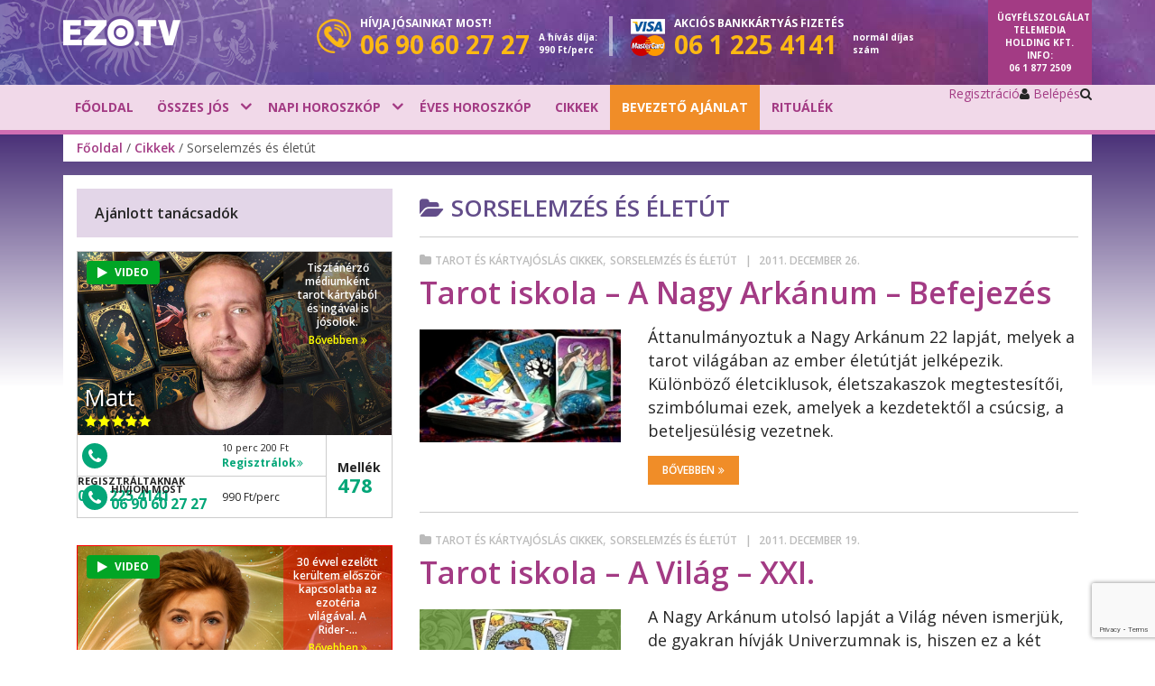

--- FILE ---
content_type: text/html; charset=UTF-8
request_url: https://hu.ezo.tv/cikkek/sorselemzes?pg=20
body_size: 18223
content:

<!DOCTYPE html PUBLIC "-//W3C//DTD XHTML 1.0 Strict//EN" "http://www.w3.org/TR/xhtml1/DTD/xhtml1-strict.dtd">
<html xmlns="http://www.w3.org/1999/xhtml" xmlns:fb="http://ogp.me/ns/fb#" xmlns:og="http://ogp.me/ns/fb#" id="htmltag" dir="ltr">
<head>
				
		<meta http-equiv="Content-Type" content="text/html; charset=utf-8" />
			<link type="image/x-icon" href="/favicon.ico" rel="shortcut icon" /> 
						<meta name="p:domain_verify" content="32152631b32516e1146d53fcb9f11f40" />
			<meta name="viewport" content="width=device-width, initial-scale=1, maximum-scale=1, user-scalable=0" />
			<meta name="robots" content="index, follow" />
			<meta name="keywords" content="Sorselemzés és életút, EZO.TV" />
			<meta name="description" content="Sorselemzés és életút tanácsadás online! Ismerje meg a sorsát: sorselemzés, sors kérdések és jóslások. | EZO.TV" />
			<meta name="language" content="hu-hu" />
	
			<link rel="canonical" href="/cikkek/sorselemzes" />
		
	
								<link rel="stylesheet" type="text/css" href="/v2027/template/askme/css/bootstrap.min.css" />
													<link rel="stylesheet" type="text/css" href="//fonts.googleapis.com/css?family=Open+Sans:400,600,700,800&amp;subset=latin,latin-ext" media="screen"/>
													<link rel="stylesheet" type="text/css" href="/v2027/template/tooltipster/css/tooltipster.bundle.min.css" />
													<link rel="stylesheet" type="text/css" href="/v2027/template/askme/css/style-cc2025.css" />
						
			<meta property="og:title" content="Sorselemzés és életút Cikk | EZO.TV" />
			<meta property="og:description" content="Sorselemzés és életút tanácsadás online! Ismerje meg a sorsát: sorselemzés, sors kérdések és jóslások. | EZO.TV" />
			<meta property="og:url" content="https://hu.ezo.tv/cikkek/sorselemzes" />
			<meta property="og:image" content="https://hu.ezo.tv/v2027/template/askme/images/logo/ArticleRollup.jpg" />
			<meta property="og:site_name" content="EZO.TV" />
			<meta property="og:type" content="website" />
									<link rel="stylesheet" type="text/css" href="/v2027/template/cookie_consent/cookie.css" />
													<link rel="stylesheet" type="text/css" href="/v2027/template/askme/css/override/hu-hu.css" />
						
					<script>
		window.dataLayer = window.dataLayer || [];
		function gtag(){dataLayer.push(arguments);}
			gtag('consent', 'default', {
			'ad_storage': 'denied',
			'ad_user_data': 'denied',
			'ad_personalization': 'denied',
			'analytics_storage': 'denied',
			'personalization_storage': 'denied', 
			'functionality_storage': 'granted',        
			'security_storage': 'granted',        
			'wait_for_update': 0    
		});
		(function (w, d, s, l, i) { 
			w[l] = w[l] || []; 
			w[l].push({ 'gtm.start': new Date().getTime(), event: 'gtm.js' }); 
			var f = d.getElementsByTagName(s)[0],j = d.createElement(s), dl = l != 'dataLayer' ? '&l=' + l : ''; 
			j.async = true; 
			j.src = '//www.googletagmanager.com/gtm.js?id=' + i + dl; 
			f.parentNode.insertBefore(j, f);
		})(window, document, 'script', 'dataLayer', 'GTM-TVF83NK');
		</script><script type="text/plain" data-category="analytics">  
		gtag("consent", "update", {
			"analytics_storage": "granted",               
			"personalization_storage": "granted"                   
		});
	</script><script type="text/plain" data-category="marketing">
		gtag("consent", "update", {
			"ad_storage": "granted",
			"ad_user_data": "granted", 
			"ad_personalization": "granted"                 
		});
	</script>
			
			
					<meta name="facebook-domain-verification" content="me61s85543eq6nanz2g50t4k4vi4r5" />
					<script type="text/javascript">
	/* <![CDATA[ */	
		(function (w, d, u) { 
			w.readyQ = []; w.bindReadyQ = []; 
			function p(x, y) { if (x == "ready") { w.bindReadyQ.push(y); } else { w.readyQ.push(x); } }
			var a = { ready: p, bind: p }; 
			w.$ = w.jQuery = function (f) { if (f === d || f === u) { return a } else { p(f) } };
		})(window, document)
	/* ]]> */
	</script>

	<title>Sorselemzés és életút Cikk | EZO.TV</title>
</head>
<body id="body" class="body normal mpmArticle mppArticleArticleByCategory">
	 
					<noscript><iframe src="//www.googletagmanager.com/ns.html?id=GTM-TVF83NK", height="0" width="0" style="display:none;visibility:hidden"></iframe></noscript>	
		<div id="fb-root"></div>
		<script>
			!function(f,b,e,v,n,t,s){if(f.fbq)return;n=f.fbq=function(){n.callMethod?n.callMethod.apply(n,arguments):n.queue.push(arguments)};if(!f._fbq)f._fbq=n;n.push=n;n.loaded=!0;n.version='2.0';n.queue=[];t=b.createElement(e);t.async=!0;t.src=v;s=b.getElementsByTagName(e)[0];s.parentNode.insertBefore(t,s)}(
				window,document,'script','//connect.facebook.net/en_US/fbevents.js'
			);
			fbq('init', '921437312317758');
			fbq('track', 'PageView');
		</script>
		<noscript><img height="1" width="1" style="display:none" src="https://www.facebook.com/tr?id=921437312317758&amp;ev=PageView&amp;noscript=1"/></noscript>
	 
		<form id="aspnetForm" method="POST" action="/cikkek/sorselemzes?pg=20">
				<div class="aspNetHidden">
		<input type="hidden" name="__EVENTTARGET" id="__EVENTTARGET" value="" />
		<input type="hidden" name="__EVENTARGUMENT" id="__EVENTARGUMENT" value="" />
		<input type="hidden" name="__VIEWSTATE" id="__VIEWSTATE" value="eJyrViouTcrNLFGyilbKyC+Kh/CcSvKUdJTyC0oy85BEYmsBjQIRGA==" />
	</div>
	<script type="text/javascript">
	//<![CDATA[
		var theForm = document.forms['aspnetForm'];
		if (!theForm) {
			theForm = document.getElementById( 'aspnetForm' );
		}
		function __setArgument(eventArgument) {
			theForm.__EVENTARGUMENT.value = eventArgument;
		}
		function __doPostBack(eventTarget, eventArgument) {
			if (!theForm.onsubmit || (theForm.onsubmit() != false)) {
				theForm.__EVENTTARGET.value = eventTarget;
				theForm.__EVENTARGUMENT.value = eventArgument;
				theForm.submit();
			}
		}
	//]]>
	</script>

					
	

<div class="body-wrapper">
		
							<div id="mobile-menu-status" class="mobile-menu-status off">
	<div id="mobile-menu-outer" class="mobile-menu-outer">
 		<div class="mobile-search">
			<input type="text" id="mobile-search" name="mobile-search" placeholder="Keresés az oldalon">
			<a id="mobile-searchbutton" class="mobile-searchbutton" href="#"><i aria-hidden="true" class="fa fa-search"></i></a>
 		</div>
 		<div id="mobile-menublokk" class="mobile-menublokk"> 
			<ul class="mobile-menu">
							<li class="">
					<a href="/">Főoldal</a>
								</li>
							<li class="">
					<a href="/josok">Összes jós</a>
								</li>
							<li class="">
					<a href="/horoszkop/napi-horoszkop.html">Napi horoszkóp</a>
								</li>
							<li class="">
					<a href="/horoszkop/eves-horoszkop.html">Éves horoszkóp</a>
								</li>
							<li class="">
					<a href="/cikkek">Cikkek</a>
								</li>
							<li class="featured">
					<a href="/membercenter/registration">BEVEZETŐ AJÁNLAT</a>
								</li>
							<li class="">
					<a href="/tartalom/jelentkezz-a-kulonleges-esemenyeinkre-szertartasokra">Rituálék</a>
								</li>
							<li class="separator"> </li>
							<li class="mobile-register"><a href="/membercenter/register.html">Regisztráció</a></li>
										<li class="mobile-login"><a href="/membercenter/login.html">Belépés</a></li>
						</ul>
			<div class="clear">&nbsp;</div>
		</div>
		<div class="clear">&nbsp;</div>
	</div>  
	<div class="mobile-menu-sidebar"> </div>
	<div class="mobile-menu-overlay"> </div>
</div>
		
	<!-- asknow^article/category/wp_article_categories_mobile --><div class="categorylist-status off">
	<div id="categorylist-mobile" class="categorylist">
		<div class="moduleheader article-categories" id="article-categories-mobile">Rovatok</div>
		<div class="listouter">
			<ul>
							<li>
					<a title="Álomfejtés" href="/cikkek/alomfejtes">Álomfejtés</a>
					<span>22 cikk</span>
				</li>
							<li>
					<a title="Asztrológia és horoszkóp" href="/cikkek/asztrologia-horoszkop">Asztrológia és horoszkóp</a>
					<span>722 cikk</span>
				</li>
							<li>
					<a title="Cikkek" href="/cikkek/cikkek">Cikkek</a>
					<span>12 cikk</span>
				</li>
							<li>
					<a title="Ezo-tippek" href="/cikkek/tippek">Ezo-tippek</a>
					<span>42 cikk</span>
				</li>
							<li>
					<a title="Horoszkóp" href="/cikkek/horoszkop">Horoszkóp</a>
					<span>1 cikk</span>
				</li>
							<li>
					<a title="Igaz történetek" href="/cikkek/igaz-tortenetek">Igaz történetek</a>
					<span>2 cikk</span>
				</li>
							<li>
					<a title="Otthon" href="/cikkek/otthon">Otthon</a>
					<span>2 cikk</span>
				</li>
							<li>
					<a title="Önismeret" href="/cikkek/%C3%96nismeret">Önismeret</a>
					<span>5 cikk</span>
				</li>
							<li>
					<a title="Önismereti tesztek és játékos jóslások" href="/cikkek/tesztek-jatekos-joslatok">Önismereti tesztek és játékos jóslások</a>
					<span>30 cikk</span>
				</li>
							<li>
					<a title="Pénz és karrier" href="/cikkek/penz-karrier">Pénz és karrier</a>
					<span>145 cikk</span>
				</li>
							<li>
					<a title="Recept" href="/cikkek/recept">Recept</a>
					<span>1 cikk</span>
				</li>
							<li>
					<a title="Sorselemzés és életút" href="/cikkek/sorselemzes">Sorselemzés és életút</a>
					<span>255 cikk</span>
				</li>
							<li>
					<a title="Spiritualitás" href="/cikkek/spiritualitas">Spiritualitás</a>
					<span>697 cikk</span>
				</li>
							<li>
					<a title="Számmisztika" href="/cikkek/szammisztika">Számmisztika</a>
					<span>112 cikk</span>
				</li>
							<li>
					<a title="Szellemidézés" href="/cikkek/szellemvilag">Szellemidézés</a>
					<span>24 cikk</span>
				</li>
							<li>
					<a title="Szépség - Egészség" href="/cikkek/egeszseg-eletmod">Szépség - Egészség</a>
					<span>204 cikk</span>
				</li>
							<li>
					<a title="Szerelem és párkapcsolat" href="/cikkek/szerelem-parkapcsolat">Szerelem és párkapcsolat</a>
					<span>170 cikk</span>
				</li>
							<li>
					<a title="Sztárhoroszkóp" href="/cikkek/sztarhoroszkop">Sztárhoroszkóp</a>
					<span>327 cikk</span>
				</li>
							<li>
					<a title="Tarot és kártyajóslás cikkek" href="/cikkek/tarot-kartyajoslas">Tarot és kártyajóslás cikkek</a>
					<span>59 cikk</span>
				</li>
						</ul>
		</div>
		<div class="buttonouter"><a id="categorycancel" class="categorycancel" href="javascript:void(0)">Mégsem</a></div>
	</div>
</div>
	
		<section class="preheader">
	<div class="container">
		<div class="row">
			<div class="col-xs-6 col-sm-6 col-md-2 col-lg-2 logoblock">
				<div class="logo-wrapper"> 
					<a class="desktop-logo" title="Magyarország: Jóslás, jósda, jósok - Magyarország - magyar" href="/">
						<img src="/v2027/template/askme/images/hu-hu/ezo-tv-logo.png" /> 
					</a>
					<div class="circle"><img src="/v2027/template/askme/images/headercircle.png"/></div>
				</div>
			</div>
			<div class="col-xs-6 col-sm-6 hidden-md hidden-lg">
				<div class="mobile-menu-wrapper"> 
					<a id="mobile-toggle" class="mobile-toggle" href="#"><i aria-hidden="true" class="fa fa-bars"></i></a>
					<div class="clear">&nbsp;</div>
				</div>
			</div>
			<div class="col-xs-12 col-sm-12 hidden-md hidden-lg">
				<div class="horizontal-separator"></div>
			</div>
			<div class="col-xs-12 col-sm-12 col-md-8 col-lg-8 phoneblock">
				<div class="header-info">
									<div class="phoneholder">   
						<div class="phone-icon"><img src="/v2027/template/askme/images/phone-icon.png"></div>
						<div class="callnow">
							<span class="txt">Hívja jósainkat most!</span>
							<a href="tel:0690602727"><span class="phonenumber">06 90 60 27 27</span></a>
						</div>
						<div class="fee fee-callnow">A hívás díja: 990 Ft/perc</div>
						<div class="clear">&nbsp;</div>
					</div>
																	<div class="separator"></div>
									<div class="phoneholder">
						<div class="card-icon"><img src="/v2027/template/askme/images/visa-master.png"></div>
						<div class="creditcard">
							<span class="txt"><span>Akciós</span> bankkártyás fizetés</span>
							<a href="tel:0612254141"><span class="phonenumber">06 1 225 4141</span></a>
						</div>
						<div class="fee fee-creditcard">normál díjas szám</div>
						<div class="clear">&nbsp;</div>
					</div>
									<div class="clear">&nbsp;</div>
				</div>  
			</div>      
			<div class="col-xs-12 col-sm-12 col-md-2 col-lg-2 infoblock">
				<div class="info-wrapper"> 
					<span class="minihide1">Ügyfélszolgálat</span> Telemedia Holding Kft. Info: <a class="info-phone" title="Info" href="tel:0618772509">06 1 877 2509</a>
				</div>
			</div>        
		</div>
	</div>
	<div class="backgroundrow"> </div>
</section> 
			<section class="headerdrop">
	<div class="container">
		<div class="row">
					<div class="hidden-xs hidden-sm col-md-8 col-lg-8">
						<div class="menu-wrapper"> 
					<ul class="dropdownmenu">
											<li class="">
							<a href="/" target="_self">Főoldal</a>
												</li>
											<li class="haschild">
							<a href="/josok" target="_self">Összes jós</a>
													<div class="dropdownblock">
								<div class="container">
									<div class="row">     
																														<div class="col-md-6 col-lg-6"> 
  <div class="ftthemonth" onclick="location.href='/josok/szilvia.html?src=mc'">
	<div class="left">
		<div class="ftimage">
			<img src="/v1743684817/template/askme/images/psychics/rollup/104891.jpg" width="540" height="315" onerror="this.onerror=null;this.src='/v2027/template/askme/images/psychics/default.jpg';">
		</div>
		<div class="stamp">
			<div class="stampname"><span>Szilvia</span></div>
		</div>
	</div>
	<div class="right">
		<div class="josbadge">
			<div class="branchleft">
				<div class="branchright">
					<div class="title">Beszéljen kiemelt <span>jósunkkal</span></div>
				</div>
			</div>
		</div>
	</div>
	<div class="clr"></div>
</div></div> 
	
																																								<div class="col-md-3 col-lg-3"> 
												<ul class="block">
																									<li class="first"><a href="https://landing.eso.tv/hu/tarot/?affid=0" target="_blank">Tarot jóslás<span class="free">Ingyen</span></a></li>
																									<li class=""><a href="https://landing.eso.tv/hu/szerencsesuti/?affid=0" target="_blank">Szerencsesüti<span class="free">Ingyen</span></a></li>
																									<li class=""><a href="https://landing.eso.tv/hu/szammisztika/?affid=0" target="_blank">Számmisztika<span class="free">Ingyen</span></a></li>
																								</ul>
											</div>
																												</div>
								</div>
							</div>
												</li>
											<li class="haschild">
							<a href="/horoszkop/napi-horoszkop.html" target="_self">Napi horoszkóp</a>
													<div class="dropdownblock">
								<div class="container">
									<div class="row">     
																														<div class="col-md-3 col-lg-3"> 
												<ul class="block">
																									<li class="first"><a href="https://landing.eso.tv/hu/aszcendens-kalkulator/?affid=0" target="_blank">Aszcendens kalkulátor</a></li>
																									<li class="last"><a href="https://landing.eso.tv/hu/bioritmus-kalkulator/?affid=0" target="_blank">Bioritmus kalkulátor</a></li>
																								</ul>
											</div>
																																								<div class="col-md-6 col-lg-6">   
	<div class="selectstarsign">   
		<div class="title">Napi horoszkóp: válassza ki a csillagjegyét!</div>
		<div class="starblocks">
					<div class="signsbg"><a href="/horoszkop/napi-horoszkop-kos.html" class="sign aries">Kos</a></div> 
					<div class="signsbg"><a href="/horoszkop/napi-horoszkop-bika.html" class="sign taurus">Bika</a></div> 
					<div class="signsbg"><a href="/horoszkop/napi-horoszkop-ikrek.html" class="sign gemini">Ikrek</a></div> 
					<div class="signsbg"><a href="/horoszkop/napi-horoszkop-rak.html" class="sign cancer">Rák</a></div> 
					<div class="signsbg"><a href="/horoszkop/napi-horoszkop-oroszlan.html" class="sign leo">Oroszlán</a></div> 
					<div class="signsbg"><a href="/horoszkop/napi-horoszkop-szuz.html" class="sign virgo">Szűz</a></div> 
					<div class="signsbg"><a href="/horoszkop/napi-horoszkop-merleg.html" class="sign libra">Mérleg</a></div> 
					<div class="signsbg"><a href="/horoszkop/napi-horoszkop-skorpio.html" class="sign scorpio">Skorpió</a></div> 
					<div class="signsbg"><a href="/horoszkop/napi-horoszkop-nyilas.html" class="sign sagittarius">Nyilas</a></div> 
					<div class="signsbg"><a href="/horoszkop/napi-horoszkop-bak.html" class="sign capricorn">Bak</a></div> 
					<div class="signsbg"><a href="/horoszkop/napi-horoszkop-vizonto.html" class="sign aquarius">Vízöntő</a></div> 
					<div class="signsbg"><a href="/horoszkop/napi-horoszkop-halak.html" class="sign pisces">Halak</a></div> 
					<div class="clr"></div>
		</div>
	</div>
</div>
	
																												</div>
								</div>
							</div>
												</li>
											<li class="">
							<a href="/horoszkop/eves-horoszkop.html" target="_self">Éves horoszkóp</a>
												</li>
											<li class="">
							<a href="/cikkek" target="_self">Cikkek</a>
												</li>
											<li class="featured">
							<a href="/membercenter/registration" target="_self">BEVEZETŐ AJÁNLAT</a>
												</li>
											<li class="">
							<a href="/tartalom/jelentkezz-a-kulonleges-esemenyeinkre-szertartasokra" target="_self">Rituálék</a>
												</li>
										</ul>
					<div class="clear">&nbsp;</div>
				</div>
			</div>
					<div class="hidden-xs hidden-sm col-md-4 col-lg-4">
				<div class="buttons-wrapper-v2"> 
																		
																		<div id="register-button" class="register-button">
								<a class="register" href="/membercenter/register.html">Regisztráció</a>
							</div>
							
																							<div id="login-button" class="login-button">
								<a class="login" href="/membercenter/login.html"><i aria-hidden="true" class="fa fa-user"></i> Belépés</a>
							</div>	
							
												
										<div id="search-button" class="search-button"> 
						<a id="search-switch" class="search" href="#"><i aria-hidden="true" class="fa fa-search"></i></a>
						<div class="search-desktop hide">
							<input type="text" id="desktop-search" name="desktop-search" placeholder="Keresés az oldalon">
							<a id="desktop-searchbutton" class="desktop-searchbutton" href="#"><i aria-hidden="true" class="fa fa-arrow-right"></i></a>
						</div>
					</div> 
									<div class="clear">&nbsp;</div>
				</div>
			</div>
		</div>
	</div>
</section> 
							<section class="breadcrumbs-block">  
 
	<div class="container">
		<div class="row">
			<div class="hidden-xs hidden-sm col-md-12 col-lg-12">
				<div class="breadcrumbs"><a title="Főoldal" href="/"   >Főoldal</a>&nbsp;/&nbsp;<a title="Cikkek" href="/cikkek"   >Cikkek</a>&nbsp;/&nbsp;Sorselemzés és életút</div>
			</div>
		</div>
	</div>
	
	<div class="bg"></div> 
</section>
			
		<section class="page">
			<div class="container">
							<div class="whitebody">
					<div class="row">
						<div class="col-xs-12 col-sm-12 col-md-8 col-md-push-4">
								<div id="carousel" class="carousel slide carousel-fade" data-ride="carousel">
	<ol class="carousel-indicators">
		</ol>
	<!-- Carousel items -->
	<div class="carousel-inner">
						<div class="item active">
				<a class="banner-wide" href="https://hu.ezo.tv/membercenter/register_new.html/"
				   style="background-image:url(/v1717763166/template/askme/images/banners/dbe6abb9-bb94-add3-d448-8487e4dfc68c-szerelmi_joslas_telefonon.jpg);" ></a>
				<a class="banner-narrow" href="https://hu.ezo.tv/membercenter/register_new.html/"
				   style="background-image:url(/v1717763166/template/askme/images/banners/dbe6abb9-bb94-add3-d448-8487e4dfc68c-szerelmi_joslas_telefonon.jpg);" ></a>
			</div>
				</div>
	</div>
		<!-- asknow^article/rollup/wp_article_rollup --><div class="articles-content">
	<div id="articles" class="moduleheader button">
		Sorselemzés és életút
		<div class="chooser" id="category-toggle">
			<a class="choose" href="#">Rovatok</a>
		</div>
	</div>
	<div class="blogview">
			<div class="articleblog">
	<div class="articleouter">
		<div class="smallcategory">
			<i aria-hidden="true" class="fa fa-folder"></i><a class="categorytitle" href="/cikkek/tarot-kartyajoslas">Tarot és kártyajóslás cikkek</a>, <a class="categorytitle" href="/cikkek/sorselemzes">Sorselemzés és életút</a><div class="article-date">2011. december 26.</div>
		</div>
		<div class="articletitle"><a href="/cikkek/tarot-kartyajoslas/tarot-iskola-a-nagy-arkanum-befejezes.html">Tarot iskola – A Nagy Arkánum – Befejezés</a></div>
		<div class="row">
			<div class="col-xs-12 col-sm-4 articleimage">
				<a href="/cikkek/tarot-kartyajoslas/tarot-iskola-a-nagy-arkanum-befejezes.html"><img src="/img/art/6cea9e9d-5dd5-48c1-a27a-68c1a87b8554/2/282/158/tarot-iskola-a-nagy-arkanum-befejezes.jpg" width="282" height="158"></a>
			</div>
			<div class="col-xs-12 col-sm-8">
				<div class="articletext">Áttanulmányoztuk a Nagy Arkánum 22 lapját, melyek a tarot világában az ember életútját jelképezik. Különböző életciklusok, életszakaszok megtestesítői, szimbólumai ezek, amelyek a kezdetektől a csúcsig, a beteljesülésig vezetnek.</div>
				<div class="readmoreblock">
					<a class="readmore" href="/cikkek/tarot-kartyajoslas/tarot-iskola-a-nagy-arkanum-befejezes.html">Bővebben<i class="fa fa-angle-double-right" aria-hidden="true"></i></a>
				</div>
			</div>
		</div>
	</div>
</div>
			<div class="articleblog">
	<div class="articleouter">
		<div class="smallcategory">
			<i aria-hidden="true" class="fa fa-folder"></i><a class="categorytitle" href="/cikkek/tarot-kartyajoslas">Tarot és kártyajóslás cikkek</a>, <a class="categorytitle" href="/cikkek/sorselemzes">Sorselemzés és életút</a><div class="article-date">2011. december 19.</div>
		</div>
		<div class="articletitle"><a href="/cikkek/tarot-kartyajoslas/tarot-iskola-a-vilag-xxi.html">Tarot iskola – A Világ – XXI.</a></div>
		<div class="row">
			<div class="col-xs-12 col-sm-4 articleimage">
				<a href="/cikkek/tarot-kartyajoslas/tarot-iskola-a-vilag-xxi.html"><img src="/img/art/3e41202b-98bb-45be-be79-796d495d7433/2/282/158/tarot-iskola-a-vilag-xxi.jpg" width="282" height="158"></a>
			</div>
			<div class="col-xs-12 col-sm-8">
				<div class="articletext">A Nagy Arkánum utolsó lapját a Világ néven ismerjük, de gyakran hívják Univerzumnak is, hiszen ez a két fogalom szorosan összefügg egymással. A képen egy táncoló alakot látunk koszorúba zárva, ami a fizikai világot, a Földet jelképezi, mint amely az univerzumban, azaz a koszorún kívüli világban lebeg. A végtelen világegyetem hatással van földi világunkra, befolyásolja a földi események alakulását, kimenetelét.</div>
				<div class="readmoreblock">
					<a class="readmore" href="/cikkek/tarot-kartyajoslas/tarot-iskola-a-vilag-xxi.html">Bővebben<i class="fa fa-angle-double-right" aria-hidden="true"></i></a>
				</div>
			</div>
		</div>
	</div>
</div>
			<div class="articleblog">
	<div class="articleouter">
		<div class="smallcategory">
			<i aria-hidden="true" class="fa fa-folder"></i><a class="categorytitle" href="/cikkek/tarot-kartyajoslas">Tarot és kártyajóslás cikkek</a>, <a class="categorytitle" href="/cikkek/sorselemzes">Sorselemzés és életút</a><div class="article-date">2011. december 13.</div>
		</div>
		<div class="articletitle"><a href="/cikkek/tarot-kartyajoslas/tarot-iskola-a-vegitelet-xx.html">Tarot iskola – A Végítélet – XX.</a></div>
		<div class="row">
			<div class="col-xs-12 col-sm-4 articleimage">
				<a href="/cikkek/tarot-kartyajoslas/tarot-iskola-a-vegitelet-xx.html"><img src="/img/art/c1f4f6c5-e32a-49c4-a182-ca1a52a958db/2/282/158/tarot-iskola-a-vegitelet-xx.jpg" width="282" height="158"></a>
			</div>
			<div class="col-xs-12 col-sm-8">
				<div class="articletext">A Végítélet húszas számú tarot lapján Gábriel arkangyal, „Isten követe” kapja a főszerepet. Trombitáján keresztül jut el az emberekhez Isten hangja az utolsó figyelmeztető jelként, amely arra inti őket, hogy ébredjenek föl, és világosodjanak meg. Szimbolikus értelemben a kártya üzenete az „ahogy vetsz, úgy aratsz” elvének felel meg.</div>
				<div class="readmoreblock">
					<a class="readmore" href="/cikkek/tarot-kartyajoslas/tarot-iskola-a-vegitelet-xx.html">Bővebben<i class="fa fa-angle-double-right" aria-hidden="true"></i></a>
				</div>
			</div>
		</div>
	</div>
</div>
			<div class="articleblog">
	<div class="articleouter">
		<div class="smallcategory">
			<i aria-hidden="true" class="fa fa-folder"></i><a class="categorytitle" href="/cikkek/tarot-kartyajoslas">Tarot és kártyajóslás cikkek</a>, <a class="categorytitle" href="/cikkek/sorselemzes">Sorselemzés és életút</a><div class="article-date">2011. december 6.</div>
		</div>
		<div class="articletitle"><a href="/cikkek/tarot-kartyajoslas/tarot-iskola-a-nap-xix.html">Tarot iskola – A Nap – XIX.</a></div>
		<div class="row">
			<div class="col-xs-12 col-sm-4 articleimage">
				<a href="/cikkek/tarot-kartyajoslas/tarot-iskola-a-nap-xix.html"><img src="/img/art/fda5c1cf-951b-4888-a550-cafa57212298/2/282/158/tarot-iskola-a-nap-xix.jpg" width="282" height="158"></a>
			</div>
			<div class="col-xs-12 col-sm-8">
				<div class="articletext">Míg a Hold a tudatalatti szimbóluma, addig a Nap a tudatosságé. A fényt jelképezi, amely mindenhova behatol, még a legsötétebb mélységekbe is. Óriási energiája kimeríthetetlen, soha nem fogy el: a saját tüzétől ragyog, önmagát látja el energiával.</div>
				<div class="readmoreblock">
					<a class="readmore" href="/cikkek/tarot-kartyajoslas/tarot-iskola-a-nap-xix.html">Bővebben<i class="fa fa-angle-double-right" aria-hidden="true"></i></a>
				</div>
			</div>
		</div>
	</div>
</div>
			<div class="articleblog">
	<div class="articleouter">
		<div class="smallcategory">
			<i aria-hidden="true" class="fa fa-folder"></i><a class="categorytitle" href="/cikkek/sorselemzes">Sorselemzés és életút</a><div class="article-date">2011. december 5.</div>
		</div>
		<div class="articletitle"><a href="/cikkek/sorselemzes/mikulas-vagy-jezuska.html">Mikulás vagy Jézuska?</a></div>
		<div class="row">
			<div class="col-xs-12 col-sm-4 articleimage">
				<a href="/cikkek/sorselemzes/mikulas-vagy-jezuska.html"><img src="/img/art/ef7d24f0-b13b-4c25-9a52-0ca12c7447ed/2/282/158/mikulas-vagy-jezuska.jpg" width="282" height="158"></a>
			</div>
			<div class="col-xs-12 col-sm-8">
				<div class="articletext">Amikor a két és fél éves lányom nemrég megkérdezte, hogyan tud a Jézuska ajándékot hozni Szenteste, miközben oda van szegezve egy kereszthez a falunk főterén, nehezen tudtam leplezni a zavaromat. Azt hittem, bőven ráérünk még az igazsággal, sok-sok évünk lesz kitalálni a módját, hogyan mondjuk el, ki hozza a fenyőt, és honnan kerülnek alá a csomagok. Szakemberek azt javasolják, próbáljuk minél tovább fenntartani gyerekeink előtt a Mikulás és Jézuska-mítoszt, mert életre szóló biztonságérzetet adhat neki, ha megtanul hinni a csodákban.</div>
				<div class="readmoreblock">
					<a class="readmore" href="/cikkek/sorselemzes/mikulas-vagy-jezuska.html">Bővebben<i class="fa fa-angle-double-right" aria-hidden="true"></i></a>
				</div>
			</div>
		</div>
	</div>
</div>
			<div class="articleblog">
	<div class="articleouter">
		<div class="smallcategory">
			<i aria-hidden="true" class="fa fa-folder"></i><a class="categorytitle" href="/cikkek/asztrologia-horoszkop">Asztrológia és horoszkóp</a>, <a class="categorytitle" href="/cikkek/sorselemzes">Sorselemzés és életút</a><div class="article-date">2011. december 1.</div>
		</div>
		<div class="articletitle"><a href="/cikkek/asztrologia-horoszkop/december-hava-naptar-1.html">December hava – Naptár</a></div>
		<div class="row">
			<div class="col-xs-12 col-sm-4 articleimage">
				<a href="/cikkek/asztrologia-horoszkop/december-hava-naptar-1.html"><img src="/img/art/0feeaf6a-04a4-471d-b77e-832c05680ebe/2/282/158/december-hava-naptar-1.jpg" width="282" height="158"></a>
			</div>
			<div class="col-xs-12 col-sm-8">
				<div class="articletext">Mottó: Mindannyian egy járművön utazunk, Föld bolygónak nevezzük. Még ha tágabb értelemben különbözőek is vagyunk, minden, ami velünk történik, kihat másokra, és minden, ami másokkal, kihat ránk.</div>
				<div class="readmoreblock">
					<a class="readmore" href="/cikkek/asztrologia-horoszkop/december-hava-naptar-1.html">Bővebben<i class="fa fa-angle-double-right" aria-hidden="true"></i></a>
				</div>
			</div>
		</div>
	</div>
</div>
			<div class="articleblog">
	<div class="articleouter">
		<div class="smallcategory">
			<i aria-hidden="true" class="fa fa-folder"></i><a class="categorytitle" href="/cikkek/tarot-kartyajoslas">Tarot és kártyajóslás cikkek</a>, <a class="categorytitle" href="/cikkek/sorselemzes">Sorselemzés és életút</a><div class="article-date">2011. november 28.</div>
		</div>
		<div class="articletitle"><a href="/cikkek/tarot-kartyajoslas/tarot-iskola-a-hold-xviii.html">Tarot iskola – A Hold – XVIII.</a></div>
		<div class="row">
			<div class="col-xs-12 col-sm-4 articleimage">
				<a href="/cikkek/tarot-kartyajoslas/tarot-iskola-a-hold-xviii.html"><img src="/img/art/b0a4c276-ef82-46dc-b6a0-36878b487b71/2/282/158/tarot-iskola-a-hold-xviii.jpg" width="282" height="158"></a>
			</div>
			<div class="col-xs-12 col-sm-8">
				<div class="articletext">Akár egy horrorfilm nyitóképe is lehetne a tizennyolcas tarot kártyán látható kép. A melankolikus és elhagyatott táj fölött beesteledett, és a sűrűsödő homályban megjelent a Hold. A távolban már alig látszik a két elhagyott torony. A tekergő út, amely a tó vízszintjénél indul el, eltűnik a horizonton.</div>
				<div class="readmoreblock">
					<a class="readmore" href="/cikkek/tarot-kartyajoslas/tarot-iskola-a-hold-xviii.html">Bővebben<i class="fa fa-angle-double-right" aria-hidden="true"></i></a>
				</div>
			</div>
		</div>
	</div>
</div>
			<div class="articleblog">
	<div class="articleouter">
		<div class="smallcategory">
			<i aria-hidden="true" class="fa fa-folder"></i><a class="categorytitle" href="/cikkek/alomfejtes">Álomfejtés</a>, <a class="categorytitle" href="/cikkek/sorselemzes">Sorselemzés és életút</a><div class="article-date">2011. november 27.</div>
		</div>
		<div class="articletitle"><a href="/cikkek/alomfejtes/josalmok.html">Jósálmok</a></div>
		<div class="row">
			<div class="col-xs-12 col-sm-4 articleimage">
				<a href="/cikkek/alomfejtes/josalmok.html"><img src="/img/art/6d79d2e0-e66f-4635-983d-a05a54934fa1/2/282/158/josalmok.jpg" width="282" height="158"></a>
			</div>
			<div class="col-xs-12 col-sm-8">
				<div class="articletext">Gyakran nem emlékszünk az álmainkra, vagy csak zagyva történetfoszlányok maradnak meg belőlük. A jósálmok viszont tisztán és erősen jelentkeznek, hiszen fontos üzenetet közvetítenek.</div>
				<div class="readmoreblock">
					<a class="readmore" href="/cikkek/alomfejtes/josalmok.html">Bővebben<i class="fa fa-angle-double-right" aria-hidden="true"></i></a>
				</div>
			</div>
		</div>
	</div>
</div>
			<div class="articleblog">
	<div class="articleouter">
		<div class="smallcategory">
			<i aria-hidden="true" class="fa fa-folder"></i><a class="categorytitle" href="/cikkek/tarot-kartyajoslas">Tarot és kártyajóslás cikkek</a>, <a class="categorytitle" href="/cikkek/sorselemzes">Sorselemzés és életút</a><div class="article-date">2011. november 14.</div>
		</div>
		<div class="articletitle"><a href="/cikkek/tarot-kartyajoslas/tarot-iskola-a-torony-xvi.html">Tarot iskola – A Torony – XVI.</a></div>
		<div class="row">
			<div class="col-xs-12 col-sm-4 articleimage">
				<a href="/cikkek/tarot-kartyajoslas/tarot-iskola-a-torony-xvi.html"><img src="/img/art/b149b465-78b7-4019-80ef-3285664e8fa5/2/282/158/tarot-iskola-a-torony-xvi.jpg" width="282" height="158"></a>
			</div>
			<div class="col-xs-12 col-sm-8">
				<div class="articletext">Az emberek azért emeltek tornyokat hajdanán, hogy védelmezze őket, és hogy már messziről észrevegyék, ha közeleg az ellenség. A kártyán látható kép viszont egy drámai szituációt ábrázol. A Toronyba mennykő csapott, és épp ledőlni készül. Két ember pedig fejjel lefelé zuhan ki az égő épületből.</div>
				<div class="readmoreblock">
					<a class="readmore" href="/cikkek/tarot-kartyajoslas/tarot-iskola-a-torony-xvi.html">Bővebben<i class="fa fa-angle-double-right" aria-hidden="true"></i></a>
				</div>
			</div>
		</div>
	</div>
</div>
		</div>
	
	<div class="clear">&nbsp;</div>
	<div class="pagination-block">
	<ul class="pagination">
						<li><a class="first" href="https://hu.ezo.tv/cikkek/sorselemzes" title="« Első"><i aria-hidden="true" class="fa fa-angle-double-left"></i></a></li>
								<li><a class="previous" href="https://hu.ezo.tv/cikkek/sorselemzes?pg=19" title="« Előző"><i aria-hidden="true" class="fa fa-angle-left"></i></a></li>
								<li><a href="https://hu.ezo.tv/cikkek/sorselemzes?pg=14" title="15">15</a></li>
								<li><a href="https://hu.ezo.tv/cikkek/sorselemzes?pg=15" title="16">16</a></li>
								<li><a href="https://hu.ezo.tv/cikkek/sorselemzes?pg=16" title="17">17</a></li>
								<li><a href="https://hu.ezo.tv/cikkek/sorselemzes?pg=17" title="18">18</a></li>
								<li><a href="https://hu.ezo.tv/cikkek/sorselemzes?pg=18" title="19">19</a></li>
								<li><a href="https://hu.ezo.tv/cikkek/sorselemzes?pg=19" title="20">20</a></li>
								<li class="pag-active"><span>21</span></li>
								<li><a href="https://hu.ezo.tv/cikkek/sorselemzes?pg=21" title="22">22</a></li>
								<li><a href="https://hu.ezo.tv/cikkek/sorselemzes?pg=22" title="23">23</a></li>
								<li><a href="https://hu.ezo.tv/cikkek/sorselemzes?pg=23" title="24">24</a></li>
								<li><a href="https://hu.ezo.tv/cikkek/sorselemzes?pg=24" title="25">25</a></li>
								<li><a class="next" href="https://hu.ezo.tv/cikkek/sorselemzes?pg=21" title="Következő"><i aria-hidden="true" class="fa fa-angle-right"></i></a></li>
								<li><a class="last" href="https://hu.ezo.tv/cikkek/sorselemzes?pg=28" title="Utolsó"><i aria-hidden="true" class="fa fa-angle-double-right"></i></a></li>
				</ul>
</div>
</div>
	
	<!-- asknow^ft/ft_rollup/ft_rollup_withsidebar -->

<div class="moduleheader">Ajánlott tanácsadók</div>

<div class="row withsidebar ft-rollup">
			<div class="col-xs-12 col-sm-6 col-md-6 col-lg-6 psychicblock active psy-rand-h2-2 featured">
	<div class="psychicframe" data-provider="3B8A9B82-034B-463B-94B9-020618EEA857">
		<div class="psychic">
			<a class="details" href="/josok/sibylla.html">
				<img src="/v1731588927/template/askme/images/psychics/rollup/101621.jpg" width="540" height="315" onerror="this.onerror=null;this.src='/v2027/template/askme/images/psychics/default.jpg';"/>
			</a>
									<div class="psychic-background"> </div>
			<div class="master no">Mester jós</div>
			<div class="psychic-name">Sibylla</div>
			<div class="psychic-stars">
				<i class="fa fa-star" aria-hidden="true"></i><i class="fa fa-star" aria-hidden="true"></i><i class="fa fa-star" aria-hidden="true"></i><i class="fa fa-star" aria-hidden="true"></i><i class="fa fa-star" aria-hidden="true"></i>
			</div>
		</div>
			<div class="datablocks">
			<div class="shortinfo">
				Pozitív energiát közvetítek, és érzékelem a káros földsugárzásokat is. Saját ...
				<a class="details" href="/josok/sibylla.html">Bővebben <i class="fa fa-angle-double-right" aria-hidden="true"></i></a>
			</div>
			<div class="phoneblock-outside">
				<div class="phoneblock-col1">
					<div class="phoneblock-container">
						<div class="phoneblock">
							<div class="phonecircle hvr-pop">
								<a href="tel:0612254141" class="phone"><i class="fa fa-phone" aria-hidden="true"></i></a>
							</div>
							<div class="group">
								<div class="label">Regisztráltaknak</div>
								<div class="number"><a href="tel:0612254141" class="phonenumber">06 1 225 4141</a></div>
							</div>
							<div class="clear">&nbsp;</div>
						</div>
						<div class="priceblock">
							<div class="priceblock-inside">
								<div class="group">
									<div class="label">10 perc 200 Ft</div>
																	<div class="price"><a href="/membercenter/registration"><span>Regisztrálok <i class="fa fa-angle-double-right" aria-hidden="true"></i></span></a></div>
									
									<div class="clear">&nbsp;</div>
								</div>
							</div>
						</div>
						<div class="clear">&nbsp;</div>
					</div>
					<div class="phoneblock-container">
						<div class="phoneblock">
							<div class="phonecircle hvr-pop">
								<a href="tel:0690602727" class="phone"><i class="fa fa-phone" aria-hidden="true"></i></a>
							</div>
							<div class="group">
								<div class="label">HÍVJON MOST</div>
								<div class="number"><a href="tel:0690602727" class="phonenumber">06 90 60 27 27</a></div>
							</div>
							<div class="clear">&nbsp;</div>
						</div>
						<div class="priceblocktm">
							<div class="group">
								<div class="price">990 Ft<span>/perc</span></div>
								<div class="clear">&nbsp;</div>
							</div>
						</div>
						<div class="clear">&nbsp;</div>
					</div>
				</div>
				<div class="phoneblock-col2">     
					<div class="extblock">
						<div class="group">
							<div><strong>Mellék</strong></div>
							<div class="number"><a href="tel:0690602727" class="phonenumber">541</a></div>
						</div>
					</div>       
				</div>
			</div>
		</div>
		</div>
</div>			<div class="col-xs-12 col-sm-6 col-md-6 col-lg-6 psychicblock active psy-rand-h2-2">
	<div class="psychicframe" data-provider="B974AA5E-0618-475E-9C56-33E6A101B7F2">
		<div class="psychic">
			<a class="details" href="/josok/perzsi.html">
				<img src="/v1724243087/template/askme/images/psychics/rollup/106415.jpg" width="540" height="315" onerror="this.onerror=null;this.src='/v2027/template/askme/images/psychics/default.jpg';"/>
			</a>
									<div class="psychic-background"> </div>
			<div class="master no">Mester jós</div>
			<div class="psychic-name">Perzsi</div>
			<div class="psychic-stars">
				<i class="fa fa-star" aria-hidden="true"></i><i class="fa fa-star" aria-hidden="true"></i><i class="fa fa-star" aria-hidden="true"></i><i class="fa fa-star" aria-hidden="true"></i><i class="fa fa-star" aria-hidden="true"></i>
			</div>
		</div>
			<div class="datablocks">
			<div class="shortinfo">
				Áldott kérdezőm, már a cigány kártya misztikus üzeneteit is közvetíteni tudom...
				<a class="details" href="/josok/perzsi.html">Bővebben <i class="fa fa-angle-double-right" aria-hidden="true"></i></a>
			</div>
			<div class="phoneblock-outside">
				<div class="phoneblock-col1">
					<div class="phoneblock-container">
						<div class="phoneblock">
							<div class="phonecircle hvr-pop">
								<a href="tel:0612254141" class="phone"><i class="fa fa-phone" aria-hidden="true"></i></a>
							</div>
							<div class="group">
								<div class="label">Regisztráltaknak</div>
								<div class="number"><a href="tel:0612254141" class="phonenumber">06 1 225 4141</a></div>
							</div>
							<div class="clear">&nbsp;</div>
						</div>
						<div class="priceblock">
							<div class="priceblock-inside">
								<div class="group">
									<div class="label">10 perc 200 Ft</div>
																	<div class="price"><a href="/membercenter/registration"><span>Regisztrálok <i class="fa fa-angle-double-right" aria-hidden="true"></i></span></a></div>
									
									<div class="clear">&nbsp;</div>
								</div>
							</div>
						</div>
						<div class="clear">&nbsp;</div>
					</div>
					<div class="phoneblock-container">
						<div class="phoneblock">
							<div class="phonecircle hvr-pop">
								<a href="tel:0690602727" class="phone"><i class="fa fa-phone" aria-hidden="true"></i></a>
							</div>
							<div class="group">
								<div class="label">HÍVJON MOST</div>
								<div class="number"><a href="tel:0690602727" class="phonenumber">06 90 60 27 27</a></div>
							</div>
							<div class="clear">&nbsp;</div>
						</div>
						<div class="priceblocktm">
							<div class="group">
								<div class="price">990 Ft<span>/perc</span></div>
								<div class="clear">&nbsp;</div>
							</div>
						</div>
						<div class="clear">&nbsp;</div>
					</div>
				</div>
				<div class="phoneblock-col2">     
					<div class="extblock">
						<div class="group">
							<div><strong>Mellék</strong></div>
							<div class="number"><a href="tel:0690602727" class="phonenumber">987</a></div>
						</div>
					</div>       
				</div>
			</div>
		</div>
		</div>
</div>			<div class="col-xs-12 col-sm-6 col-md-6 col-lg-6 psychicblock active psy-rand-h2-0 featured">
	<div class="psychicframe" data-provider="4E9C1AAB-7338-4A81-AFEC-F5688B107EC1">
		<div class="psychic">
			<a class="details" href="/josok/mirabell.html">
				<img src="/v1749018763/template/askme/images/psychics/rollup/100359.jpg" width="540" height="315" onerror="this.onerror=null;this.src='/v2027/template/askme/images/psychics/default.jpg';"/>
			</a>
			
			<div class="ftvideo hasvideo">    
				<div class="videointro"><a href="/josok/mirabell.html#video"><i class="fa fa-play" aria-hidden="true"></i>VIDEO</a></div>  
			</div>
									<div class="psychic-background"> </div>
			<div class="master no">Mester jós</div>
			<div class="psychic-name">Mirabell</div>
			<div class="psychic-stars">
				<i class="fa fa-star" aria-hidden="true"></i><i class="fa fa-star" aria-hidden="true"></i><i class="fa fa-star" aria-hidden="true"></i><i class="fa fa-star" aria-hidden="true"></i><i class="fa fa-star" aria-hidden="true"></i>
			</div>
		</div>
			<div class="datablocks">
			<div class="shortinfo">
				25 éves tapasztalattal forgatom a Misztikus cigánykártyát, angyali útmutatás ...
				<a class="details" href="/josok/mirabell.html">Bővebben <i class="fa fa-angle-double-right" aria-hidden="true"></i></a>
			</div>
			<div class="phoneblock-outside">
				<div class="phoneblock-col1">
					<div class="phoneblock-container">
						<div class="phoneblock">
							<div class="phonecircle hvr-pop">
								<a href="tel:0612254141" class="phone"><i class="fa fa-phone" aria-hidden="true"></i></a>
							</div>
							<div class="group">
								<div class="label">Regisztráltaknak</div>
								<div class="number"><a href="tel:0612254141" class="phonenumber">06 1 225 4141</a></div>
							</div>
							<div class="clear">&nbsp;</div>
						</div>
						<div class="priceblock">
							<div class="priceblock-inside">
								<div class="group">
									<div class="label">10 perc 200 Ft</div>
																	<div class="price"><a href="/membercenter/registration"><span>Regisztrálok <i class="fa fa-angle-double-right" aria-hidden="true"></i></span></a></div>
									
									<div class="clear">&nbsp;</div>
								</div>
							</div>
						</div>
						<div class="clear">&nbsp;</div>
					</div>
					<div class="phoneblock-container">
						<div class="phoneblock">
							<div class="phonecircle hvr-pop">
								<a href="tel:0690602727" class="phone"><i class="fa fa-phone" aria-hidden="true"></i></a>
							</div>
							<div class="group">
								<div class="label">HÍVJON MOST</div>
								<div class="number"><a href="tel:0690602727" class="phonenumber">06 90 60 27 27</a></div>
							</div>
							<div class="clear">&nbsp;</div>
						</div>
						<div class="priceblocktm">
							<div class="group">
								<div class="price">990 Ft<span>/perc</span></div>
								<div class="clear">&nbsp;</div>
							</div>
						</div>
						<div class="clear">&nbsp;</div>
					</div>
				</div>
				<div class="phoneblock-col2">     
					<div class="extblock">
						<div class="group">
							<div><strong>Mellék</strong></div>
							<div class="number"><a href="tel:0690602727" class="phonenumber">479</a></div>
						</div>
					</div>       
				</div>
			</div>
		</div>
		</div>
</div>			<div class="col-xs-12 col-sm-6 col-md-6 col-lg-6 psychicblock active psy-rand-h2-0 featured">
	<div class="psychicframe" data-provider="933188D2-D746-4C2E-A869-FB8BFBCCC65B">
		<div class="psychic">
			<a class="details" href="/josok/ica.html">
				<img src="/v1748954022/template/askme/images/psychics/rollup/100089.jpg" width="540" height="315" onerror="this.onerror=null;this.src='/v2027/template/askme/images/psychics/default.jpg';"/>
			</a>
									<div class="psychic-background"> </div>
			<div class="master no">Mester jós</div>
			<div class="psychic-name">Ica</div>
			<div class="psychic-stars">
				<i class="fa fa-star" aria-hidden="true"></i><i class="fa fa-star" aria-hidden="true"></i><i class="fa fa-star" aria-hidden="true"></i><i class="fa fa-star" aria-hidden="true"></i><i class="fa fa-star" aria-hidden="true"></i>
			</div>
		</div>
			<div class="datablocks">
			<div class="shortinfo">
				Több mint harminc év ezoterikus tapasztalattal rendelkezem, és mélyreható ism...
				<a class="details" href="/josok/ica.html">Bővebben <i class="fa fa-angle-double-right" aria-hidden="true"></i></a>
			</div>
			<div class="phoneblock-outside">
				<div class="phoneblock-col1">
					<div class="phoneblock-container">
						<div class="phoneblock">
							<div class="phonecircle hvr-pop">
								<a href="tel:0612254141" class="phone"><i class="fa fa-phone" aria-hidden="true"></i></a>
							</div>
							<div class="group">
								<div class="label">Regisztráltaknak</div>
								<div class="number"><a href="tel:0612254141" class="phonenumber">06 1 225 4141</a></div>
							</div>
							<div class="clear">&nbsp;</div>
						</div>
						<div class="priceblock">
							<div class="priceblock-inside">
								<div class="group">
									<div class="label">10 perc 200 Ft</div>
																	<div class="price"><a href="/membercenter/registration"><span>Regisztrálok <i class="fa fa-angle-double-right" aria-hidden="true"></i></span></a></div>
									
									<div class="clear">&nbsp;</div>
								</div>
							</div>
						</div>
						<div class="clear">&nbsp;</div>
					</div>
					<div class="phoneblock-container">
						<div class="phoneblock">
							<div class="phonecircle hvr-pop">
								<a href="tel:0690602727" class="phone"><i class="fa fa-phone" aria-hidden="true"></i></a>
							</div>
							<div class="group">
								<div class="label">HÍVJON MOST</div>
								<div class="number"><a href="tel:0690602727" class="phonenumber">06 90 60 27 27</a></div>
							</div>
							<div class="clear">&nbsp;</div>
						</div>
						<div class="priceblocktm">
							<div class="group">
								<div class="price">990 Ft<span>/perc</span></div>
								<div class="clear">&nbsp;</div>
							</div>
						</div>
						<div class="clear">&nbsp;</div>
					</div>
				</div>
				<div class="phoneblock-col2">     
					<div class="extblock">
						<div class="group">
							<div><strong>Mellék</strong></div>
							<div class="number"><a href="tel:0690602727" class="phonenumber">453</a></div>
						</div>
					</div>       
				</div>
			</div>
		</div>
		</div>
</div>		<div class="clear">&nbsp;</div>
	<div class="morepsychics">
		<div class="morebutton">
			<a href="/josok" class="button-more">Teljes jóslista</a>
		</div>
	</div>
</div>
						</div>
						<div class="col-xs-12 col-sm-12 col-md-4 col-md-pull-8 left-sidebar">
									
	<!-- asknow^ft/ft_rollup/ft_rollup_sidebar -->

<div class="sidebar-module psychics">
	<div class="modulepadding">
		<div class="moduleheader">Ajánlott tanácsadók</div>
		<div class="psychics row">
									<div class="col-sm-6 col-md-12 psychicblock active psy-rand-h2-2">
	<div class="psychicframe" data-provider="5820EBFA-BC83-4E53-A595-2CAEDF52C94E">
		<div class="psychic">
			<a class="details" href="/josok/matt.html">
				<img src="/v1721306440/template/askme/images/psychics/rollup/104069.jpg" width="540" height="315" onerror="this.onerror=null;this.src='/v2027/template/askme/images/psychics/default.jpg';"/>
			</a>
			
			<div class="ftvideo hasvideo">    
				<div class="videointro"><a href="/josok/matt.html#video"><i class="fa fa-play" aria-hidden="true"></i>VIDEO</a></div>  
			</div>
									<div class="psychic-background"> </div>
			<div class="master no">Mester jós</div>
			<div class="psychic-name">Matt</div>
			<div class="psychic-stars">
				<i class="fa fa-star" aria-hidden="true"></i><i class="fa fa-star" aria-hidden="true"></i><i class="fa fa-star" aria-hidden="true"></i><i class="fa fa-star" aria-hidden="true"></i><i class="fa fa-star" aria-hidden="true"></i>
			</div>
		</div>
			<div class="datablocks">
			<div class="shortinfo">
				Tisztánérző médiumként tarot kártyából és ingával is jósolok.
				<a class="details" href="/josok/matt.html">Bővebben <i class="fa fa-angle-double-right" aria-hidden="true"></i></a>
			</div>
			<div class="phoneblock-outside">
				<div class="phoneblock-col1">
					<div class="phoneblock-container">
						<div class="phoneblock">
							<div class="phonecircle hvr-pop">
								<a href="tel:0612254141" class="phone"><i class="fa fa-phone" aria-hidden="true"></i></a>
							</div>
							<div class="group">
								<div class="label">Regisztráltaknak</div>
								<div class="number"><a href="tel:0612254141" class="phonenumber">06 1 225 4141</a></div>
							</div>
							<div class="clear">&nbsp;</div>
						</div>
						<div class="priceblock">
							<div class="priceblock-inside">
								<div class="group">
									<div class="label">10 perc 200 Ft</div>
																	<div class="price"><a href="/membercenter/registration"><span>Regisztrálok <i class="fa fa-angle-double-right" aria-hidden="true"></i></span></a></div>
									
									<div class="clear">&nbsp;</div>
								</div>
							</div>
						</div>
						<div class="clear">&nbsp;</div>
					</div>
					<div class="phoneblock-container">
						<div class="phoneblock">
							<div class="phonecircle hvr-pop">
								<a href="tel:0690602727" class="phone"><i class="fa fa-phone" aria-hidden="true"></i></a>
							</div>
							<div class="group">
								<div class="label">HÍVJON MOST</div>
								<div class="number"><a href="tel:0690602727" class="phonenumber">06 90 60 27 27</a></div>
							</div>
							<div class="clear">&nbsp;</div>
						</div>
						<div class="priceblocktm">
							<div class="group">
								<div class="price">990 Ft<span>/perc</span></div>
								<div class="clear">&nbsp;</div>
							</div>
						</div>
						<div class="clear">&nbsp;</div>
					</div>
				</div>
				<div class="phoneblock-col2">     
					<div class="extblock">
						<div class="group">
							<div><strong>Mellék</strong></div>
							<div class="number"><a href="tel:0690602727" class="phonenumber">478</a></div>
						</div>
					</div>       
				</div>
			</div>
		</div>
		</div>
</div>							<div class="col-sm-6 col-md-12 psychicblock active psy-rand-h2-0 featured">
	<div class="psychicframe" data-provider="4AF83FC5-B841-466F-911D-42249CD6A9C8">
		<div class="psychic">
			<a class="details" href="/josok/stella.html">
				<img src="/v1763626097/template/askme/images/psychics/rollup/100092.jpg" width="540" height="315" onerror="this.onerror=null;this.src='/v2027/template/askme/images/psychics/default.jpg';"/>
			</a>
			
			<div class="ftvideo hasvideo">    
				<div class="videointro"><a href="/josok/stella.html#video"><i class="fa fa-play" aria-hidden="true"></i>VIDEO</a></div>  
			</div>
									<div class="psychic-background"> </div>
			<div class="master no">Mester jós</div>
			<div class="psychic-name">Stella</div>
			<div class="psychic-stars">
				<i class="fa fa-star" aria-hidden="true"></i><i class="fa fa-star" aria-hidden="true"></i><i class="fa fa-star" aria-hidden="true"></i><i class="fa fa-star" aria-hidden="true"></i><i class="fa fa-star" aria-hidden="true"></i>
			</div>
		</div>
			<div class="datablocks">
			<div class="shortinfo">
				30 évvel ezelőtt kerültem először kapcsolatba az ezotéria világával. A Rider-...
				<a class="details" href="/josok/stella.html">Bővebben <i class="fa fa-angle-double-right" aria-hidden="true"></i></a>
			</div>
			<div class="phoneblock-outside">
				<div class="phoneblock-col1">
					<div class="phoneblock-container">
						<div class="phoneblock">
							<div class="phonecircle hvr-pop">
								<a href="tel:0612254141" class="phone"><i class="fa fa-phone" aria-hidden="true"></i></a>
							</div>
							<div class="group">
								<div class="label">Regisztráltaknak</div>
								<div class="number"><a href="tel:0612254141" class="phonenumber">06 1 225 4141</a></div>
							</div>
							<div class="clear">&nbsp;</div>
						</div>
						<div class="priceblock">
							<div class="priceblock-inside">
								<div class="group">
									<div class="label">10 perc 200 Ft</div>
																	<div class="price"><a href="/membercenter/registration"><span>Regisztrálok <i class="fa fa-angle-double-right" aria-hidden="true"></i></span></a></div>
									
									<div class="clear">&nbsp;</div>
								</div>
							</div>
						</div>
						<div class="clear">&nbsp;</div>
					</div>
					<div class="phoneblock-container">
						<div class="phoneblock">
							<div class="phonecircle hvr-pop">
								<a href="tel:0690602727" class="phone"><i class="fa fa-phone" aria-hidden="true"></i></a>
							</div>
							<div class="group">
								<div class="label">HÍVJON MOST</div>
								<div class="number"><a href="tel:0690602727" class="phonenumber">06 90 60 27 27</a></div>
							</div>
							<div class="clear">&nbsp;</div>
						</div>
						<div class="priceblocktm">
							<div class="group">
								<div class="price">990 Ft<span>/perc</span></div>
								<div class="clear">&nbsp;</div>
							</div>
						</div>
						<div class="clear">&nbsp;</div>
					</div>
				</div>
				<div class="phoneblock-col2">     
					<div class="extblock">
						<div class="group">
							<div><strong>Mellék</strong></div>
							<div class="number"><a href="tel:0690602727" class="phonenumber">456</a></div>
						</div>
					</div>       
				</div>
			</div>
		</div>
		</div>
</div>							</div>
	</div>
</div>
	
	<div id="overlay" class="overlay off"></div>	
	<!-- asknow^article/category/wp_article_categories_sidebar --><div class="sidebar-module">          
	<div id="categories" class="categories desktop">
		<div class="categorylist">
			<div class="moduleheader article-categories" id="article-categories">Rovatok</div>
			<div class="listouter">
				<ul>
									<li>
						<a title="Álomfejtés" href="/cikkek/alomfejtes">Álomfejtés</a>
						<span>22 cikk</span>
					</li>
									<li>
						<a title="Asztrológia és horoszkóp" href="/cikkek/asztrologia-horoszkop">Asztrológia és horoszkóp</a>
						<span>722 cikk</span>
					</li>
									<li>
						<a title="Cikkek" href="/cikkek/cikkek">Cikkek</a>
						<span>12 cikk</span>
					</li>
									<li>
						<a title="Ezo-tippek" href="/cikkek/tippek">Ezo-tippek</a>
						<span>42 cikk</span>
					</li>
									<li>
						<a title="Horoszkóp" href="/cikkek/horoszkop">Horoszkóp</a>
						<span>1 cikk</span>
					</li>
									<li>
						<a title="Igaz történetek" href="/cikkek/igaz-tortenetek">Igaz történetek</a>
						<span>2 cikk</span>
					</li>
									<li>
						<a title="Otthon" href="/cikkek/otthon">Otthon</a>
						<span>2 cikk</span>
					</li>
									<li>
						<a title="Önismeret" href="/cikkek/%C3%96nismeret">Önismeret</a>
						<span>5 cikk</span>
					</li>
									<li>
						<a title="Önismereti tesztek és játékos jóslások" href="/cikkek/tesztek-jatekos-joslatok">Önismereti tesztek és játékos jóslások</a>
						<span>30 cikk</span>
					</li>
									<li>
						<a title="Pénz és karrier" href="/cikkek/penz-karrier">Pénz és karrier</a>
						<span>145 cikk</span>
					</li>
									<li>
						<a title="Recept" href="/cikkek/recept">Recept</a>
						<span>1 cikk</span>
					</li>
									<li>
						<a title="Sorselemzés és életút" href="/cikkek/sorselemzes">Sorselemzés és életút</a>
						<span>255 cikk</span>
					</li>
									<li>
						<a title="Spiritualitás" href="/cikkek/spiritualitas">Spiritualitás</a>
						<span>697 cikk</span>
					</li>
									<li>
						<a title="Számmisztika" href="/cikkek/szammisztika">Számmisztika</a>
						<span>112 cikk</span>
					</li>
									<li>
						<a title="Szellemidézés" href="/cikkek/szellemvilag">Szellemidézés</a>
						<span>24 cikk</span>
					</li>
									<li>
						<a title="Szépség - Egészség" href="/cikkek/egeszseg-eletmod">Szépség - Egészség</a>
						<span>204 cikk</span>
					</li>
									<li>
						<a title="Szerelem és párkapcsolat" href="/cikkek/szerelem-parkapcsolat">Szerelem és párkapcsolat</a>
						<span>170 cikk</span>
					</li>
									<li>
						<a title="Sztárhoroszkóp" href="/cikkek/sztarhoroszkop">Sztárhoroszkóp</a>
						<span>327 cikk</span>
					</li>
									<li>
						<a title="Tarot és kártyajóslás cikkek" href="/cikkek/tarot-kartyajoslas">Tarot és kártyajóslás cikkek</a>
						<span>59 cikk</span>
					</li>
								</ul>
			</div>
		</div>
	</div>
</div>  
	
	<!-- asknow^article/rollup/wp_article_rollup_sidebar --><div class="sidebar-module">
	<div class="modulepadding">
			<div class="moduleheader">Legújabb írásaink</div>
		<div class="latest-inner">
					<div class="latest-articles">
	<div class="latest-img"><a href="/cikkek/spiritualitas/mar-aprobb-valtozasok-is-nagy-penzt-hozhatnak.html"><img src="/img/art/b74da2cb-be16-42b2-98fc-ee4d4869ec0f/0/120/69/mar-aprobb-valtozasok-is-nagy-penzt-hozhatnak.jpg" width="120" height="69"></a></div>
	<div class="latest-text"> 
		<div class="latest-title"><a href="/cikkek/spiritualitas/mar-aprobb-valtozasok-is-nagy-penzt-hozhatnak.html">Már apróbb változások is nagy pénzt hozhatnak!</a></div>
		<div class="latest-date">2026. január 14.</div>
	</div> 
	<div class="clear">&nbsp;</div>
</div> 
					<div class="latest-articles">
	<div class="latest-img"><a href="/cikkek/asztrologia-horoszkop/hogyan-viseled-a-valtozasokat.html"><img src="/img/art/7c883a5a-99bc-4124-a76c-894cb7a93f2c/0/120/69/hogyan-viseled-a-valtozasokat.jpg" width="120" height="69"></a></div>
	<div class="latest-text"> 
		<div class="latest-title"><a href="/cikkek/asztrologia-horoszkop/hogyan-viseled-a-valtozasokat.html">Hogyan viseled a változásokat?</a></div>
		<div class="latest-date">2026. január 12.</div>
	</div> 
	<div class="clear">&nbsp;</div>
</div> 
					<div class="latest-articles">
	<div class="latest-img"><a href="/cikkek/asztrologia-horoszkop/miert-lesz-ez-az-ev-sorsdoento-2026-hat-sorsfordito-kozmikus-valtozas-eve.html"><img src="/img/art/228fec88-0279-b07a-7da3-a2bb27c18e56/0/120/69/miert-lesz-ez-az-ev-sorsdoento-2026-hat-sorsfordito-kozmikus-valtozas-eve.jpg" width="120" height="69"></a></div>
	<div class="latest-text"> 
		<div class="latest-title"><a href="/cikkek/asztrologia-horoszkop/miert-lesz-ez-az-ev-sorsdoento-2026-hat-sorsfordito-kozmikus-valtozas-eve.html">Miért lesz ez az év sorsdöntő? 2026: hat sorsfordító kozmikus változás éve</a></div>
		<div class="latest-date">2026. január 7.</div>
	</div> 
	<div class="clear">&nbsp;</div>
</div> 
					<div class="latest-articles">
	<div class="latest-img"><a href="/cikkek/szammisztika/2026-numerologiai-jelentese-amikor-egy-teljesen-uj-eletciklus-veszi-kezdetet.html"><img src="/img/art/3412f2f8-6b9e-a38b-ff66-088f0c1da04e/0/120/69/2026-numerologiai-jelentese-amikor-egy-teljesen-uj-eletciklus-veszi-kezdetet.jpg" width="120" height="69"></a></div>
	<div class="latest-text"> 
		<div class="latest-title"><a href="/cikkek/szammisztika/2026-numerologiai-jelentese-amikor-egy-teljesen-uj-eletciklus-veszi-kezdetet.html">2026 numerológiai jelentése – amikor egy teljesen új életciklus veszi kezdetét</a></div>
		<div class="latest-date">2026. január 5.</div>
	</div> 
	<div class="clear">&nbsp;</div>
</div> 
				</div>
		</div>
</div>
	
	<!-- asknow^signup/signup_horoscope -->
<div class="sidebar-module">
	<div class="horoscope">
		<!-- asknow^signup/signup_horoscope -->
<script>
	function signup_horoscope_submit(e,button,id,target,service) {
			if ( $(button).hasClass('loading') ) {
			return;
		}
		e.preventDefault();
		grecaptcha.ready( function() {
			grecaptcha.execute('6LcQa9sdAAAAAAih0YNeMdRAMPpLk7oR9sVUy4ym', {action: 'signup_horoscope'}).then( function(token) {
				$('#'+id).prepend('<input type="hidden" name="g-recaptcha-response" value="' + token + '">');
				form_ajax_update(e,button,id,target,service);
			} );
		} );
		}
</script>

<div id="signup_horoscope" class="horoscopeouter">
	<div class="title1">Ingyenes</div>
	<div class="title2">napi horoszkóp!</div>
	<div class="title3">Iratkozzon fel MEGÚJULT NAPI HOROSZKÓPUNKRA most teljesen INGYEN! Minden reggel emailen fogja megkapni horoszkópját, hogy felkészülten vágjon neki a napnak.</div>
	<div class="horoscopebg">
				<div class="name ">
			<input type="text" class="formelement req" id="nameTb_signup_hor_1" name="hor_nameTb" value="" placeholder="Adja meg a nevét!">
		</div>
		<input type="text" class="formelement email " id="emailTb_signup_hor_1" name="hor_emailTb" value="" placeholder="Adja meg az email címét!">
		<div class="row ">
		<div class="col-xs-4 col-sm-4 col-md-4 col-lg-4 "><select name="hor_ddlYear" class="formelement year req" >
		<option value="" disabled selected="selected">Év</option><option value="2026">2026</option><option value="2025">2025</option><option value="2024">2024</option><option value="2023">2023</option><option value="2022">2022</option><option value="2021">2021</option><option value="2020">2020</option><option value="2019">2019</option><option value="2018">2018</option><option value="2017">2017</option><option value="2016">2016</option><option value="2015">2015</option><option value="2014">2014</option><option value="2013">2013</option><option value="2012">2012</option><option value="2011">2011</option><option value="2010">2010</option><option value="2009">2009</option><option value="2008">2008</option><option value="2007">2007</option><option value="2006">2006</option><option value="2005">2005</option><option value="2004">2004</option><option value="2003">2003</option><option value="2002">2002</option><option value="2001">2001</option><option value="2000">2000</option><option value="1999">1999</option><option value="1998">1998</option><option value="1997">1997</option><option value="1996">1996</option><option value="1995">1995</option><option value="1994">1994</option><option value="1993">1993</option><option value="1992">1992</option><option value="1991">1991</option><option value="1990">1990</option><option value="1989">1989</option><option value="1988">1988</option><option value="1987">1987</option><option value="1986">1986</option><option value="1985">1985</option><option value="1984">1984</option><option value="1983">1983</option><option value="1982">1982</option><option value="1981">1981</option><option value="1980">1980</option><option value="1979">1979</option><option value="1978">1978</option><option value="1977">1977</option><option value="1976">1976</option><option value="1975">1975</option><option value="1974">1974</option><option value="1973">1973</option><option value="1972">1972</option><option value="1971">1971</option><option value="1970">1970</option><option value="1969">1969</option><option value="1968">1968</option><option value="1967">1967</option><option value="1966">1966</option><option value="1965">1965</option><option value="1964">1964</option><option value="1963">1963</option><option value="1962">1962</option><option value="1961">1961</option><option value="1960">1960</option><option value="1959">1959</option><option value="1958">1958</option><option value="1957">1957</option><option value="1956">1956</option><option value="1955">1955</option><option value="1954">1954</option><option value="1953">1953</option><option value="1952">1952</option><option value="1951">1951</option><option value="1950">1950</option><option value="1949">1949</option><option value="1948">1948</option><option value="1947">1947</option><option value="1946">1946</option><option value="1945">1945</option><option value="1944">1944</option><option value="1943">1943</option><option value="1942">1942</option><option value="1941">1941</option><option value="1940">1940</option><option value="1939">1939</option><option value="1938">1938</option><option value="1937">1937</option><option value="1936">1936</option><option value="1935">1935</option><option value="1934">1934</option><option value="1933">1933</option><option value="1932">1932</option><option value="1931">1931</option><option value="1930">1930</option><option value="1929">1929</option><option value="1928">1928</option><option value="1927">1927</option><option value="1926">1926</option><option value="1925">1925</option><option value="1924">1924</option><option value="1923">1923</option><option value="1922">1922</option><option value="1921">1921</option><option value="1920">1920</option><option value="1919">1919</option><option value="1918">1918</option><option value="1917">1917</option><option value="1916">1916</option><option value="1915">1915</option><option value="1914">1914</option><option value="1913">1913</option><option value="1912">1912</option><option value="1911">1911</option><option value="1910">1910</option><option value="1909">1909</option><option value="1908">1908</option><option value="1907">1907</option><option value="1906">1906</option>	</select></div><div class="col-xs-4 col-sm-4 col-md-4 col-lg-4 monthblock"><select name="hor_ddlMonth" class="formelement month req" >
		<option value="" disabled selected="selected">Hónap</option><option value="1">Január</option><option value="2">Február</option><option value="3">Március</option><option value="4">Április</option><option value="5">Május</option><option value="6">Június</option><option value="7">Július</option><option value="8">Augusztus</option><option value="9">Szeptember</option><option value="10">Október</option><option value="11">November</option><option value="12">December</option>	</select></div><div class="col-xs-4 col-sm-4 col-md-4 col-lg-4 "><select name="hor_ddlDay" class="formelement day req" >
		<option value="" disabled selected="selected">Nap</option><option value="1">1</option><option value="2">2</option><option value="3">3</option><option value="4">4</option><option value="5">5</option><option value="6">6</option><option value="7">7</option><option value="8">8</option><option value="9">9</option><option value="10">10</option><option value="11">11</option><option value="12">12</option><option value="13">13</option><option value="14">14</option><option value="15">15</option><option value="16">16</option><option value="17">17</option><option value="18">18</option><option value="19">19</option><option value="20">20</option><option value="21">21</option><option value="22">22</option><option value="23">23</option><option value="24">24</option><option value="25">25</option><option value="26">26</option><option value="27">27</option><option value="28">28</option><option value="29">29</option><option value="30">30</option><option value="31">31</option>	</select></div>		</div>
		<div class="chkboxes">
			<label class="chbholder ">
				<input type="checkbox" class="checkbox" name="hor_sendmeOk"  id="sendmeOk_signup_hor_1">
				Igen, kérek napi horoszkópot és hírlevelet!
			</label>
			<div class="clear">&nbsp;</div>
			<label class="chbholder ">
				<input type="checkbox" class="checkbox reqcheck" name="hor_termsOk"  id="termsOk_signup_hor_1">
				Elfogadom az <a href="/tartalom/aszf" target="_blank">ÁSZF</a>-et és az <a href="/tartalom/adatvedelem" target="_blank">Adatvédelmet</a>
			</label>
	
		</div> 
		<div class="submitbutton">
			<button type="submit" class="button" name="hor_submitBtn" value="Feliratkozás" 
					onclick="signup_horoscope_submit(event,this,'signup_horoscope','hor_submitBtn','signup_horoscope'); return false;">
				<span style="display: none;" class="loading"><i class="fa fa-cog fa-spin"></i></span>
				Feliratkozás
			</button>
		</div>
		</div>
</div>
	</div>
</div>
	
	<div class="sidebar-module">
	<div id="zodiacs" class="zodiacs-signup desktop">
		<div class="zodiac-signs">
			<div class="title">Válassza ki csillagjegyét</div>
			<div class="signblocks">
				<ul class="list-unstyled">
									<li class="col-md-3 col-sm-3 col-xs-3 fire hvr-pop">
						<a href="/horoszkop/napi-horoszkop-kos.html">
							<img title="Kos (03.21 – 04.20)" src="/v2027/template/askme/images/astrology/kos-white.png">
							<p>Kos<span>03.21 – 04.20</span></p>
						</a>
					</li>
									<li class="col-md-3 col-sm-3 col-xs-3 earth hvr-pop">
						<a href="/horoszkop/napi-horoszkop-bika.html">
							<img title="Bika (04.21 – 05.21)" src="/v2027/template/askme/images/astrology/bika-white.png">
							<p>Bika<span>04.21 – 05.21</span></p>
						</a>
					</li>
									<li class="col-md-3 col-sm-3 col-xs-3 air hvr-pop">
						<a href="/horoszkop/napi-horoszkop-ikrek.html">
							<img title="Ikrek (05.22 – 06.21)" src="/v2027/template/askme/images/astrology/ikrek-white.png">
							<p>Ikrek<span>05.22 – 06.21</span></p>
						</a>
					</li>
									<li class="col-md-3 col-sm-3 col-xs-3 water hvr-pop">
						<a href="/horoszkop/napi-horoszkop-rak.html">
							<img title="Rák (06.22 - 07.22)" src="/v2027/template/askme/images/astrology/rak-white.png">
							<p>Rák<span>06.22 - 07.22</span></p>
						</a>
					</li>
									<li class="col-md-3 col-sm-3 col-xs-3 fire hvr-pop">
						<a href="/horoszkop/napi-horoszkop-oroszlan.html">
							<img title="Oroszlán (07.23 - 08.23)" src="/v2027/template/askme/images/astrology/oroszlan-white.png">
							<p>Oroszlán<span>07.23 - 08.23</span></p>
						</a>
					</li>
									<li class="col-md-3 col-sm-3 col-xs-3 earth hvr-pop">
						<a href="/horoszkop/napi-horoszkop-szuz.html">
							<img title="Szűz (08.24 - 09.23)" src="/v2027/template/askme/images/astrology/szuz-white.png">
							<p>Szűz<span>08.24 - 09.23</span></p>
						</a>
					</li>
									<li class="col-md-3 col-sm-3 col-xs-3 air hvr-pop">
						<a href="/horoszkop/napi-horoszkop-merleg.html">
							<img title="Mérleg (09.24 - 10.23)" src="/v2027/template/askme/images/astrology/merleg-white.png">
							<p>Mérleg<span>09.24 - 10.23</span></p>
						</a>
					</li>
									<li class="col-md-3 col-sm-3 col-xs-3 water hvr-pop">
						<a href="/horoszkop/napi-horoszkop-skorpio.html">
							<img title="Skorpió (10.24 - 11.22)" src="/v2027/template/askme/images/astrology/skorpio-white.png">
							<p>Skorpió<span>10.24 - 11.22</span></p>
						</a>
					</li>
									<li class="col-md-3 col-sm-3 col-xs-3 fire hvr-pop">
						<a href="/horoszkop/napi-horoszkop-nyilas.html">
							<img title="Nyilas (11.23 - 12.21)" src="/v2027/template/askme/images/astrology/nyilas-white.png">
							<p>Nyilas<span>11.23 - 12.21</span></p>
						</a>
					</li>
									<li class="col-md-3 col-sm-3 col-xs-3 earth hvr-pop">
						<a href="/horoszkop/napi-horoszkop-bak.html">
							<img title="Bak (12.22 – 01.20)" src="/v2027/template/askme/images/astrology/bak-white.png">
							<p>Bak<span>12.22 – 01.20</span></p>
						</a>
					</li>
									<li class="col-md-3 col-sm-3 col-xs-3 air hvr-pop">
						<a href="/horoszkop/napi-horoszkop-vizonto.html">
							<img title="Vízöntő (01.21 – 02.19)" src="/v2027/template/askme/images/astrology/vizonto-white.png">
							<p>Vízöntő<span>01.21 – 02.19</span></p>
						</a>
					</li>
									<li class="col-md-3 col-sm-3 col-xs-3 water hvr-pop">
						<a href="/horoszkop/napi-horoszkop-halak.html">
							<img title="Halak (02.20 - 03.20)" src="/v2027/template/askme/images/astrology/halak-white.png">
							<p>Halak<span>02.20 - 03.20</span></p>
						</a>
					</li>
													<li class="col-md-3 col-sm-3 col-xs-3 sort-fire">Tűz</li>
									<li class="col-md-3 col-sm-3 col-xs-3 sort-earth">Föld</li>
									<li class="col-md-3 col-sm-3 col-xs-3 sort-air">Levegő</li>
									<li class="col-md-3 col-sm-3 col-xs-3 sort-water">Víz</li>
								</ul>
			</div>
			<div class="clear"></div>
		</div>
	</div>
</div>
						</div>
						<div class="clear">&nbsp;</div>
					</div>
				</div>
						</div>
		</section>
				
<!-- FOOTER -->
<section class="footer">
	<div class="container">
		<div class="row">
			<div class="col-xs-12 col-sm-12 col-md-12 col-lg-12 text-center">
				<a href="/" class="logo" title="Magyarország: Jóslás, jósda, jósok - Magyarország - magyar">
					<img src="/v2027/template/askme/images/hu-hu/ezo-tv-logo.png"/>
				</a>
							<h3 class="logo-message">Fontos üzenetek</h3>
						</div>
		<div class="col-menu">
			
<div class="col-xs-4 col-sm-2 col-md-2 col-lg-2 menublock">
	
	<ul>
			<li><a class="menuitem" href="/" title="Főoldal">Főoldal</a></li>
			<li><a class="menuitem" href="/josok" title="Jósok">Jósok</a></li>
		</ul>
</div> 
			
<div class="col-xs-8 col-sm-4 col-md-4 col-lg-4 menublock">
	
	<ul>
			<li><a class="menuitem" href="/membercenter/emailReading.html" title="Email Jóslás">Email Jóslás</a></li>
			<li><a class="menuitem" href="/tartalom/rolunk" title="Útmutató az első híváshoz">Útmutató az első híváshoz</a></li>
		</ul>
</div> 
			
<div class="col-xs-4 col-sm-2 col-md-2 col-lg-2 menublock">
	
	<ul>
			<li><a class="menuitem" href="/horoszkop/napi-horoszkop.html" title="Horoszkóp">Horoszkóp</a></li>
			<li><a class="menuitem" href="/cikkek" title="Cikkek">Cikkek</a></li>
		</ul>
</div> 
			
<div class="col-xs-8 col-sm-4 col-md-4 col-lg-4 menublock">
	
	<ul>
			<li><a class="menuitem" href="/tartalom/rolunk" title="Ezo.tv hívóinak véleménye">Ezo.tv hívóinak véleménye</a></li>
			<li><a class="menuitem" href="/membercenter/registration" title="Miért jó klubtagnak lenni?">Miért jó klubtagnak lenni?</a></li>
		</ul>
</div> 
		</div>
			<div class="clearfix"></div>
			<div class="newsletter">
	<strong>Szeretnék hírlevélben vagy SMS-ben értesülni újdonságokról, mentorálás, tanácsadás témákörökben vagy egyéb marketing célú üzeneteket kapni, beleértve ilyen célú emeltdíjas szolgáltatásokat is.</strong>
	<div id="signup_freeform_footer">
	<input type="hidden" name="signup_freeform_target" value="footer">
	<input type="hidden" name="boxControl" value="asknow^signup/signup_freeform_optin">
	<div class="formrow">
		<div class="formblock ">
			<input type="text" id="nameTb_footer_signup_optin_1" name="optin_nameTb" value="" placeholder="Adja meg a nevét!">
		</div>
		<div class="formblock ">
			<input type="text" id="emailTb_footer_signup_optin_1" name="optin_emailTb" value="" placeholder="Email cím vagy telefonszám">
		</div>
		<div class="formblock submit">
			<button class="submitbutton" type="submit" name="optin_submitBtn" value="Mehet" 
				onclick="signup_freeform_submit(event,this,'signup_freeform_footer','optin_submitBtn','signup_freeform'); return false;">
				<span style="display: none;" class="loading"><i class="fa fa-cog fa-spin"></i></span>
				Mehet
			</button>
		</div>
	</div>
	<div class="formrow checks">
		<div class="formblock ">
			<input type="checkbox" name="optin_privacyOk"  id="privacyOk_footer_signup_optin_1"> 
			<label for="privacyOk_footer_signup_optin_1">Elfogadom adataim kezelését <a href="javascript:void(0)" class="tooltip" title="Az Ön által most és ezt követően megadott adatokat az Telemedia Holding Kft. (székhely: 1012 Budapest, Márvány utca 17., e-mail: info@esotv.hu) az adatbázisában rögzíti és azokat kezeli. Az adatkezelés jogalapja az Ön hozzájárulása, az adatkezelés időtartama határozatlan, az Ön hozzájárulásának visszavonásáig tart. Az adatokat az adatkezelő piackutatási valamint direkt marketing célokra használja fel, az adatok megadásával kifejezetten hozzájárul ahhoz, hogy adatait az adatkezelő reklámozási célra felhasználja és Önnek közvetlen megkeresés módszerével reklámot küldjön. Az adatkezelésre a vonatkozó jogszabályoknak mindenben megfelelően kerül sor, az adatait harmadik fél számára nem adjuk át. Ön bármikor jogosult tájékoztatást kérni adatai kezeléséről, kérheti továbbá az adatai helyesbítését, illetve törlését. Amennyiben adatkezelési hozzájárulásán módosítani szeretne, vagy azt esetleg vissza szeretné vonni, illetve egyéb kérdése merülne fel, akkor az info@esotv.hu e-mail címen vagy postai úton a 1012 Bp. Márvány u. 17. címen tud az Telemedia Holding Kft-hez fordulni.">[?]</a></label>
		</div>
		<div class="formblock ">
			<input type="checkbox" name="optin_termsOk"  id="termsOk_footer_signup_optin_1"> 
			<label for="termsOk_footer_signup_optin_1">Elfogadom az <a href="/tartalom/aszf" target="_blank">ÁSZF</a>-et és az <a href="/tartalom/adatvedelem" target="_blank">Adatvédelmet</a></label>
		</div>
		<div class="formblock ">
			<input type="checkbox" name="optin_unsubscribe"  id="unsubscribe_footer_signup_optin_1"> 
			<label for="unsubscribe_footer_signup_optin_1">Leiratkozom a fenti szolgáltatásról</label>
		</div>
	</div>
</div>
</div>	
			<div class="horifooter">
				
				<div class="pad small">
					<!-- webpartzone-D7F00BCC-E2F6-4C60-8140-F080B772DAA6/532C6C4A-1ED7-4E2A-96F6-157716FEBBDF/asknow/webpart/common/linklist/linkCollectionWebpart(live) -->
			<div class="wpZone wpZoneVrt">
				<div class="wpControlBox content-item">
					<div class="item-content">
										    										<a title="Mi az EZO.TV?" href="/tartalom/rolunk"   >Mi az EZO.TV?</a>
								|			<a title="Kapcsolat" href="/tartalom/kapcsolat"   >Kapcsolat</a>
								|			<a title="Közönségszolgálat" href="/tartalom/kozonsegszolgalat"   >Közönségszolgálat</a>
								|			<a title="Állásajánlatok" href="/tartalom/allas"   >Állásajánlatok</a>
				
							</div>
									</div>
									<div class="clear">&nbsp;</div>
							</div>
		
					Az oldalon található tanácsadók nem alkalmazottai vagy képviselői az EZO.TV-nek.
					<br />
					Ön az oldal használatával elfogadja az <a title="Általános felhasználási feltételek" href="/tartalom/aszf"   >Általános szerződési feltételeket</a>
					| EZO.TV - A jövő megismerhető! - online jóslás, ezotéria, asztrológia |
					<a title="Adatvédelmi nyilatkozat" href="/tartalom/adatvedelem"   >Adatvédelmi nyilatkozat</a>
									</div>
			</div>
		</div>
		<div class="row padding">
			<div class="col-xs-6 col-sm-6 col-md-6 col-lg-6 payments">
				<div class="inner"> 
					<div class="card"><a href="javascript:void(0);"><img src="/v2027/template/askme/images/visa.jpg" /></a></div>
					<div class="card"><a href="javascript:void(0);"><img src="/v2027/template/askme/images/mastercard.png" /></a></div>
									<div class="clear">&nbsp;</div>
				</div>
			</div>
			
			<div class="col-xs-6 col-sm-6 col-md-6 col-lg-6 languages">
				<div class="selectorframe">
					<a class="dropdown" id="selectlang" href="javascript:void(0);">
						Magyarország (<span>magyar</span>)
						<img id="currentlocaleimage" src="/v2027/template/common/images/flags/hu.gif" />
					</a>
				</div>
			</div>
			<div class="clear">&nbsp;</div>
			<div class="countries elrejt">
				<div class="countrylist" id="countrylist">
	<a href="http://de-ru.ezo.tv" hreflang="ru-de"  title="Германия: Гадания, предсказатели">
		<img src="/v1965/template/common/images/flags/de.gif" />Германия<span> (Pусский)</span>
	</a> 	
	<a href="https://www.astroguias.pt" hreflang="pt-PT"  >
		<img src="/v1965/template/common/images/flags/pt.gif" />Portugal<span> (Portuguese)</span>
	</a> 	
	<a href="https://ro.ezo.tv" hreflang="ro-ro"  title="România">
		<img src="/v1965/template/common/images/flags/ro.gif" />România<span> (Română)</span>
	</a> 	
	<a href="https://hu.ezo.tv" hreflang="hu-hu" class="selected" title="Magyarország: Jóslás, jósda, jósok">
		<img src="/v1965/template/common/images/flags/hu.gif" />Magyarország<span> (magyar)</span>
	</a> 	
	<a href="https://cz.ezo.tv" hreflang="cs-cz"  >
		<img src="/v1965/template/common/images/flags/cz.gif" />Česká Republika<span> (Česky)</span>
	</a> 	
	<a href="https://il-ru.ezo.tv" hreflang="ru-il"  title="Израиль: Гадания, предсказатели">
		<img src="/v1965/template/common/images/flags/il.gif" />Israel<span> (Russian)</span>
	</a> 	
	<a href="http://sk-cz.ezo.tv" hreflang="cs-sk"  >
		<img src="/v1965/template/common/images/flags/sk.gif" />Slovensko<span> (Česky)</span>
	</a> 	
	<a href="https://ch.eso.tv" hreflang="de-ch"  title="Wahrsager, Hellseher im Schweiz - Deutsch">
		<img src="/v1965/template/common/images/flags/ch.gif" />Schweiz<span> (Deutsch)</span>
	</a> 	
	<a href="http://ba.ezo.tv" hreflang="hr-ba"  >
		<img src="/v1965/template/common/images/flags/ba.gif" />Bosnia i Hercegovina<span> (Hrvatski)</span>
	</a> 	
	<a href="http://ro-hu.ezo.tv" hreflang="hu-ro"  >
		<img src="/v1965/template/common/images/flags/ro.gif" />Románia<span> (magyar)</span>
	</a> 	
	<a href="http://au.eso.tv" hreflang="en-au"  title="Best Australia Psychics">
		<img src="/v1965/template/common/images/flags/au.gif" />Australia<span> (English)</span>
	</a> 	
	<a href="http://at.eso.tv" hreflang="de-at"  title="Wahrsagen, Hellsehen im Österreich">
		<img src="/v1965/template/common/images/flags/at.gif" />Österreich<span> (Deutsch)</span>
	</a> 	
	<a href="http://de.eso.tv" hreflang="de-de"  title="Deutschland">
		<img src="/v1965/template/common/images/flags/de.gif" />Deutschland<span> (Deutsch)</span>
	</a> 	
	<a href="http://ru.ezo.tv" hreflang="ru-ru"  >
		<img src="/v1965/template/common/images/flags/ru.gif" />Россия<span> (Pусский)</span>
	</a> 	
	<a href="http://de-hr.ezo.tv" hreflang="hr-de"  >
		<img src="/v1965/template/common/images/flags/de.gif" />Deutschland<span> (Hrvatski)</span>
	</a> 	
	<a href="https://www.astraltv.fi" hreflang="fi-FI"  >
		<img src="/v1965/template/common/images/flags/fi.gif" />Finland<span> (Finish)</span>
	</a> 	
	<a href="https://sk.ezo.tv" hreflang="sk-sk"  >
		<img src="/v1965/template/common/images/flags/sk.gif" />Slovensko<span> (Slovenčina)</span>
	</a> 	
	<a href="http://sk-hu.ezo.tv" hreflang="hu-sk"  title="sk-hu.dev.eso.tv">
		<img src="/v1965/template/common/images/flags/sk.gif" />Slovensko<span> (Magyar)</span>
	</a> 	
	<div class="clear">&nbsp;</div> 
</div> 
</div>
					<div class="col-xs-12 col-sm-12 col-md-12 col-lg-12 text-center">
				<div class="copyright">Copyright 2026, EZO.TV. Minden jog fenntartva.</div>
			</div>
		</div>
	</div>	
</section>
<section class="totop">
	<div class="scrollerblock">
		<a class="scrollup" href="#"><i class="fa fa-angle-up" aria-hidden="true"></i></a>
	</div>    
</section>    
<!-- asknow^tvprogram/tvshow_livestream -->			
	<!-- webpartzone-ED7ECFE0-D252-4384-857C-F098514117C5/6DCB616A-1006-43A3-812E-680FFBCD38EA/webpart/common/additional/javascript(partial) -->
			<div class="wpZone wpZoneVrt">
				<div class="wpControlBox content-item">
					<div class="item-content">
												</div>
									</div>
									<div class="clear">&nbsp;</div>
							</div>
		
		<div class="clr">&nbsp;</div>
</div>

		</form>
		 
			
					<script type="text/javascript">
			/* <![CDATA[ */
					var google_conversion_id = 1034673956;
			var google_conversion_label = "73lhCLbM1AMQpL6v7QM";
			var google_custom_params = window.google_tag_params;
			var google_remarketing_only = true;
			/* ]]> */
		</script>
		<script type="text/javascript" src="//www.googleadservices.com/pagead/conversion.js"></script>
		<noscript><div style="display:inline;"><img height="1" width="1" style="border-style:none;" alt="" 
					src="//googleads.g.doubleclick.net/pagead/viewthroughconversion/1034673956/?value=0&amp;label=73lhCLbM1AMQpL6v7QM&amp;guid=ON&amp;script=0"
				/></div></noscript>	
				
		<script type="text/javascript">	
	/* <![CDATA[ */	
			var gBeepSiteRoot = '';
			var g_loginPage = '/membercenter/login.html';
			var g_registerPage = '/membercenter/register.html';
			var g_domain = 'D874D03C-55A8-45D5-8335-32992E5C323F';
			var g_locale = 'AF43DAC4-DE3B-494A-AA4A-E82483D3547A';
			var g_guid = '909BD177-B026-4D27-B8ED-1D792D025162';
			var g_access = '125918839';
			var g_cookieID = '045EC888-5670-FDCC-323B-C6F202E1DD88';
			(function (ll,le) {
			ll = ll.concat( le );
			var remain = ll.length;
			for ( var i = 0; i < ll.length; i++ ) {
				var s = document.createElement('script');s.type="text/javascript";s.async=false;s.src=ll[i];s.ld=false;
				s.onload = s.onerror = function (e) { if ( !this.ld ) {
					this.ld = true; this.onload = this.onerror = null; 
					if ( 0 == --remain ) {
											try { cookie_consent_init('hu','/v2027/template/cookie_consent/locale/hu_ezotv.json');; } catch (x) {}
											try { initSearchBox('mobile-search', 'mobile-searchbutton', '/kereses.html?q='); } catch (x) {}
											try { initSearchBox('desktop-search', 'desktop-searchbutton', '/kereses.html?q='); } catch (x) {}
											try { set_article_chooser(); } catch (x) {}
											try {
							(function ($, d) { 
								$.each(readyQ, function (i, f) { $(f) }); 
								$.each(bindReadyQ, function (i, f) { $(d).bind("ready", f) });
							})(jQuery, document);
						} catch (x) { }
					}
				} };
				document.getElementsByTagName('head')[0].appendChild(s);
			}
		})([
		'//ajax.googleapis.com/ajax/libs/webfont/1.5.18/webfont.js','/v2027/template/jquery/jquery-1.12.3.min.js','/v2027/template/beep_cms/js/beep.tools.js','/v2027/template/beep_cms/js/beep.xmltools.js','/v2027/template/beep_cms/js/beep.xmlread.js','/v2027/template/beep_cms/js/beep.wsdl.js','/v2027/template/askme/js/bootstrap.min.js','/v2027/template/tooltipster/js/tooltipster.bundle.min.js','/v2027/template/askme/js/jquery.easing.js','/v2027/template/common/js/common-1.1.js','/v2027/template/askme/js/event-tracker.js','/v2027/template/askme/js/core.js'],[
		'/v2027/template/cookie_consent/cookie.js','//media.eso.tv/platform.js','https://www.google.com/recaptcha/api.js?render=6LcQa9sdAAAAAAih0YNeMdRAMPpLk7oR9sVUy4ym','//i.ctnsnet.com/int/integration?pixel=1310257&amp;nid=304240&amp;cont=s']);
	/* ]]> */
	</script>	

								<link rel="stylesheet" type="text/css" href="//maxcdn.bootstrapcdn.com/font-awesome/4.5.0/css/font-awesome.min.css" />
													<link rel="stylesheet" type="text/css" href="/v2027/template/askme/css/hover-min.css" />
						
</body>
</html>


--- FILE ---
content_type: text/html; charset=utf-8
request_url: https://www.google.com/recaptcha/api2/anchor?ar=1&k=6LcQa9sdAAAAAAih0YNeMdRAMPpLk7oR9sVUy4ym&co=aHR0cHM6Ly9odS5lem8udHY6NDQz&hl=en&v=PoyoqOPhxBO7pBk68S4YbpHZ&size=invisible&anchor-ms=20000&execute-ms=30000&cb=lhh9sggne3ix
body_size: 48819
content:
<!DOCTYPE HTML><html dir="ltr" lang="en"><head><meta http-equiv="Content-Type" content="text/html; charset=UTF-8">
<meta http-equiv="X-UA-Compatible" content="IE=edge">
<title>reCAPTCHA</title>
<style type="text/css">
/* cyrillic-ext */
@font-face {
  font-family: 'Roboto';
  font-style: normal;
  font-weight: 400;
  font-stretch: 100%;
  src: url(//fonts.gstatic.com/s/roboto/v48/KFO7CnqEu92Fr1ME7kSn66aGLdTylUAMa3GUBHMdazTgWw.woff2) format('woff2');
  unicode-range: U+0460-052F, U+1C80-1C8A, U+20B4, U+2DE0-2DFF, U+A640-A69F, U+FE2E-FE2F;
}
/* cyrillic */
@font-face {
  font-family: 'Roboto';
  font-style: normal;
  font-weight: 400;
  font-stretch: 100%;
  src: url(//fonts.gstatic.com/s/roboto/v48/KFO7CnqEu92Fr1ME7kSn66aGLdTylUAMa3iUBHMdazTgWw.woff2) format('woff2');
  unicode-range: U+0301, U+0400-045F, U+0490-0491, U+04B0-04B1, U+2116;
}
/* greek-ext */
@font-face {
  font-family: 'Roboto';
  font-style: normal;
  font-weight: 400;
  font-stretch: 100%;
  src: url(//fonts.gstatic.com/s/roboto/v48/KFO7CnqEu92Fr1ME7kSn66aGLdTylUAMa3CUBHMdazTgWw.woff2) format('woff2');
  unicode-range: U+1F00-1FFF;
}
/* greek */
@font-face {
  font-family: 'Roboto';
  font-style: normal;
  font-weight: 400;
  font-stretch: 100%;
  src: url(//fonts.gstatic.com/s/roboto/v48/KFO7CnqEu92Fr1ME7kSn66aGLdTylUAMa3-UBHMdazTgWw.woff2) format('woff2');
  unicode-range: U+0370-0377, U+037A-037F, U+0384-038A, U+038C, U+038E-03A1, U+03A3-03FF;
}
/* math */
@font-face {
  font-family: 'Roboto';
  font-style: normal;
  font-weight: 400;
  font-stretch: 100%;
  src: url(//fonts.gstatic.com/s/roboto/v48/KFO7CnqEu92Fr1ME7kSn66aGLdTylUAMawCUBHMdazTgWw.woff2) format('woff2');
  unicode-range: U+0302-0303, U+0305, U+0307-0308, U+0310, U+0312, U+0315, U+031A, U+0326-0327, U+032C, U+032F-0330, U+0332-0333, U+0338, U+033A, U+0346, U+034D, U+0391-03A1, U+03A3-03A9, U+03B1-03C9, U+03D1, U+03D5-03D6, U+03F0-03F1, U+03F4-03F5, U+2016-2017, U+2034-2038, U+203C, U+2040, U+2043, U+2047, U+2050, U+2057, U+205F, U+2070-2071, U+2074-208E, U+2090-209C, U+20D0-20DC, U+20E1, U+20E5-20EF, U+2100-2112, U+2114-2115, U+2117-2121, U+2123-214F, U+2190, U+2192, U+2194-21AE, U+21B0-21E5, U+21F1-21F2, U+21F4-2211, U+2213-2214, U+2216-22FF, U+2308-230B, U+2310, U+2319, U+231C-2321, U+2336-237A, U+237C, U+2395, U+239B-23B7, U+23D0, U+23DC-23E1, U+2474-2475, U+25AF, U+25B3, U+25B7, U+25BD, U+25C1, U+25CA, U+25CC, U+25FB, U+266D-266F, U+27C0-27FF, U+2900-2AFF, U+2B0E-2B11, U+2B30-2B4C, U+2BFE, U+3030, U+FF5B, U+FF5D, U+1D400-1D7FF, U+1EE00-1EEFF;
}
/* symbols */
@font-face {
  font-family: 'Roboto';
  font-style: normal;
  font-weight: 400;
  font-stretch: 100%;
  src: url(//fonts.gstatic.com/s/roboto/v48/KFO7CnqEu92Fr1ME7kSn66aGLdTylUAMaxKUBHMdazTgWw.woff2) format('woff2');
  unicode-range: U+0001-000C, U+000E-001F, U+007F-009F, U+20DD-20E0, U+20E2-20E4, U+2150-218F, U+2190, U+2192, U+2194-2199, U+21AF, U+21E6-21F0, U+21F3, U+2218-2219, U+2299, U+22C4-22C6, U+2300-243F, U+2440-244A, U+2460-24FF, U+25A0-27BF, U+2800-28FF, U+2921-2922, U+2981, U+29BF, U+29EB, U+2B00-2BFF, U+4DC0-4DFF, U+FFF9-FFFB, U+10140-1018E, U+10190-1019C, U+101A0, U+101D0-101FD, U+102E0-102FB, U+10E60-10E7E, U+1D2C0-1D2D3, U+1D2E0-1D37F, U+1F000-1F0FF, U+1F100-1F1AD, U+1F1E6-1F1FF, U+1F30D-1F30F, U+1F315, U+1F31C, U+1F31E, U+1F320-1F32C, U+1F336, U+1F378, U+1F37D, U+1F382, U+1F393-1F39F, U+1F3A7-1F3A8, U+1F3AC-1F3AF, U+1F3C2, U+1F3C4-1F3C6, U+1F3CA-1F3CE, U+1F3D4-1F3E0, U+1F3ED, U+1F3F1-1F3F3, U+1F3F5-1F3F7, U+1F408, U+1F415, U+1F41F, U+1F426, U+1F43F, U+1F441-1F442, U+1F444, U+1F446-1F449, U+1F44C-1F44E, U+1F453, U+1F46A, U+1F47D, U+1F4A3, U+1F4B0, U+1F4B3, U+1F4B9, U+1F4BB, U+1F4BF, U+1F4C8-1F4CB, U+1F4D6, U+1F4DA, U+1F4DF, U+1F4E3-1F4E6, U+1F4EA-1F4ED, U+1F4F7, U+1F4F9-1F4FB, U+1F4FD-1F4FE, U+1F503, U+1F507-1F50B, U+1F50D, U+1F512-1F513, U+1F53E-1F54A, U+1F54F-1F5FA, U+1F610, U+1F650-1F67F, U+1F687, U+1F68D, U+1F691, U+1F694, U+1F698, U+1F6AD, U+1F6B2, U+1F6B9-1F6BA, U+1F6BC, U+1F6C6-1F6CF, U+1F6D3-1F6D7, U+1F6E0-1F6EA, U+1F6F0-1F6F3, U+1F6F7-1F6FC, U+1F700-1F7FF, U+1F800-1F80B, U+1F810-1F847, U+1F850-1F859, U+1F860-1F887, U+1F890-1F8AD, U+1F8B0-1F8BB, U+1F8C0-1F8C1, U+1F900-1F90B, U+1F93B, U+1F946, U+1F984, U+1F996, U+1F9E9, U+1FA00-1FA6F, U+1FA70-1FA7C, U+1FA80-1FA89, U+1FA8F-1FAC6, U+1FACE-1FADC, U+1FADF-1FAE9, U+1FAF0-1FAF8, U+1FB00-1FBFF;
}
/* vietnamese */
@font-face {
  font-family: 'Roboto';
  font-style: normal;
  font-weight: 400;
  font-stretch: 100%;
  src: url(//fonts.gstatic.com/s/roboto/v48/KFO7CnqEu92Fr1ME7kSn66aGLdTylUAMa3OUBHMdazTgWw.woff2) format('woff2');
  unicode-range: U+0102-0103, U+0110-0111, U+0128-0129, U+0168-0169, U+01A0-01A1, U+01AF-01B0, U+0300-0301, U+0303-0304, U+0308-0309, U+0323, U+0329, U+1EA0-1EF9, U+20AB;
}
/* latin-ext */
@font-face {
  font-family: 'Roboto';
  font-style: normal;
  font-weight: 400;
  font-stretch: 100%;
  src: url(//fonts.gstatic.com/s/roboto/v48/KFO7CnqEu92Fr1ME7kSn66aGLdTylUAMa3KUBHMdazTgWw.woff2) format('woff2');
  unicode-range: U+0100-02BA, U+02BD-02C5, U+02C7-02CC, U+02CE-02D7, U+02DD-02FF, U+0304, U+0308, U+0329, U+1D00-1DBF, U+1E00-1E9F, U+1EF2-1EFF, U+2020, U+20A0-20AB, U+20AD-20C0, U+2113, U+2C60-2C7F, U+A720-A7FF;
}
/* latin */
@font-face {
  font-family: 'Roboto';
  font-style: normal;
  font-weight: 400;
  font-stretch: 100%;
  src: url(//fonts.gstatic.com/s/roboto/v48/KFO7CnqEu92Fr1ME7kSn66aGLdTylUAMa3yUBHMdazQ.woff2) format('woff2');
  unicode-range: U+0000-00FF, U+0131, U+0152-0153, U+02BB-02BC, U+02C6, U+02DA, U+02DC, U+0304, U+0308, U+0329, U+2000-206F, U+20AC, U+2122, U+2191, U+2193, U+2212, U+2215, U+FEFF, U+FFFD;
}
/* cyrillic-ext */
@font-face {
  font-family: 'Roboto';
  font-style: normal;
  font-weight: 500;
  font-stretch: 100%;
  src: url(//fonts.gstatic.com/s/roboto/v48/KFO7CnqEu92Fr1ME7kSn66aGLdTylUAMa3GUBHMdazTgWw.woff2) format('woff2');
  unicode-range: U+0460-052F, U+1C80-1C8A, U+20B4, U+2DE0-2DFF, U+A640-A69F, U+FE2E-FE2F;
}
/* cyrillic */
@font-face {
  font-family: 'Roboto';
  font-style: normal;
  font-weight: 500;
  font-stretch: 100%;
  src: url(//fonts.gstatic.com/s/roboto/v48/KFO7CnqEu92Fr1ME7kSn66aGLdTylUAMa3iUBHMdazTgWw.woff2) format('woff2');
  unicode-range: U+0301, U+0400-045F, U+0490-0491, U+04B0-04B1, U+2116;
}
/* greek-ext */
@font-face {
  font-family: 'Roboto';
  font-style: normal;
  font-weight: 500;
  font-stretch: 100%;
  src: url(//fonts.gstatic.com/s/roboto/v48/KFO7CnqEu92Fr1ME7kSn66aGLdTylUAMa3CUBHMdazTgWw.woff2) format('woff2');
  unicode-range: U+1F00-1FFF;
}
/* greek */
@font-face {
  font-family: 'Roboto';
  font-style: normal;
  font-weight: 500;
  font-stretch: 100%;
  src: url(//fonts.gstatic.com/s/roboto/v48/KFO7CnqEu92Fr1ME7kSn66aGLdTylUAMa3-UBHMdazTgWw.woff2) format('woff2');
  unicode-range: U+0370-0377, U+037A-037F, U+0384-038A, U+038C, U+038E-03A1, U+03A3-03FF;
}
/* math */
@font-face {
  font-family: 'Roboto';
  font-style: normal;
  font-weight: 500;
  font-stretch: 100%;
  src: url(//fonts.gstatic.com/s/roboto/v48/KFO7CnqEu92Fr1ME7kSn66aGLdTylUAMawCUBHMdazTgWw.woff2) format('woff2');
  unicode-range: U+0302-0303, U+0305, U+0307-0308, U+0310, U+0312, U+0315, U+031A, U+0326-0327, U+032C, U+032F-0330, U+0332-0333, U+0338, U+033A, U+0346, U+034D, U+0391-03A1, U+03A3-03A9, U+03B1-03C9, U+03D1, U+03D5-03D6, U+03F0-03F1, U+03F4-03F5, U+2016-2017, U+2034-2038, U+203C, U+2040, U+2043, U+2047, U+2050, U+2057, U+205F, U+2070-2071, U+2074-208E, U+2090-209C, U+20D0-20DC, U+20E1, U+20E5-20EF, U+2100-2112, U+2114-2115, U+2117-2121, U+2123-214F, U+2190, U+2192, U+2194-21AE, U+21B0-21E5, U+21F1-21F2, U+21F4-2211, U+2213-2214, U+2216-22FF, U+2308-230B, U+2310, U+2319, U+231C-2321, U+2336-237A, U+237C, U+2395, U+239B-23B7, U+23D0, U+23DC-23E1, U+2474-2475, U+25AF, U+25B3, U+25B7, U+25BD, U+25C1, U+25CA, U+25CC, U+25FB, U+266D-266F, U+27C0-27FF, U+2900-2AFF, U+2B0E-2B11, U+2B30-2B4C, U+2BFE, U+3030, U+FF5B, U+FF5D, U+1D400-1D7FF, U+1EE00-1EEFF;
}
/* symbols */
@font-face {
  font-family: 'Roboto';
  font-style: normal;
  font-weight: 500;
  font-stretch: 100%;
  src: url(//fonts.gstatic.com/s/roboto/v48/KFO7CnqEu92Fr1ME7kSn66aGLdTylUAMaxKUBHMdazTgWw.woff2) format('woff2');
  unicode-range: U+0001-000C, U+000E-001F, U+007F-009F, U+20DD-20E0, U+20E2-20E4, U+2150-218F, U+2190, U+2192, U+2194-2199, U+21AF, U+21E6-21F0, U+21F3, U+2218-2219, U+2299, U+22C4-22C6, U+2300-243F, U+2440-244A, U+2460-24FF, U+25A0-27BF, U+2800-28FF, U+2921-2922, U+2981, U+29BF, U+29EB, U+2B00-2BFF, U+4DC0-4DFF, U+FFF9-FFFB, U+10140-1018E, U+10190-1019C, U+101A0, U+101D0-101FD, U+102E0-102FB, U+10E60-10E7E, U+1D2C0-1D2D3, U+1D2E0-1D37F, U+1F000-1F0FF, U+1F100-1F1AD, U+1F1E6-1F1FF, U+1F30D-1F30F, U+1F315, U+1F31C, U+1F31E, U+1F320-1F32C, U+1F336, U+1F378, U+1F37D, U+1F382, U+1F393-1F39F, U+1F3A7-1F3A8, U+1F3AC-1F3AF, U+1F3C2, U+1F3C4-1F3C6, U+1F3CA-1F3CE, U+1F3D4-1F3E0, U+1F3ED, U+1F3F1-1F3F3, U+1F3F5-1F3F7, U+1F408, U+1F415, U+1F41F, U+1F426, U+1F43F, U+1F441-1F442, U+1F444, U+1F446-1F449, U+1F44C-1F44E, U+1F453, U+1F46A, U+1F47D, U+1F4A3, U+1F4B0, U+1F4B3, U+1F4B9, U+1F4BB, U+1F4BF, U+1F4C8-1F4CB, U+1F4D6, U+1F4DA, U+1F4DF, U+1F4E3-1F4E6, U+1F4EA-1F4ED, U+1F4F7, U+1F4F9-1F4FB, U+1F4FD-1F4FE, U+1F503, U+1F507-1F50B, U+1F50D, U+1F512-1F513, U+1F53E-1F54A, U+1F54F-1F5FA, U+1F610, U+1F650-1F67F, U+1F687, U+1F68D, U+1F691, U+1F694, U+1F698, U+1F6AD, U+1F6B2, U+1F6B9-1F6BA, U+1F6BC, U+1F6C6-1F6CF, U+1F6D3-1F6D7, U+1F6E0-1F6EA, U+1F6F0-1F6F3, U+1F6F7-1F6FC, U+1F700-1F7FF, U+1F800-1F80B, U+1F810-1F847, U+1F850-1F859, U+1F860-1F887, U+1F890-1F8AD, U+1F8B0-1F8BB, U+1F8C0-1F8C1, U+1F900-1F90B, U+1F93B, U+1F946, U+1F984, U+1F996, U+1F9E9, U+1FA00-1FA6F, U+1FA70-1FA7C, U+1FA80-1FA89, U+1FA8F-1FAC6, U+1FACE-1FADC, U+1FADF-1FAE9, U+1FAF0-1FAF8, U+1FB00-1FBFF;
}
/* vietnamese */
@font-face {
  font-family: 'Roboto';
  font-style: normal;
  font-weight: 500;
  font-stretch: 100%;
  src: url(//fonts.gstatic.com/s/roboto/v48/KFO7CnqEu92Fr1ME7kSn66aGLdTylUAMa3OUBHMdazTgWw.woff2) format('woff2');
  unicode-range: U+0102-0103, U+0110-0111, U+0128-0129, U+0168-0169, U+01A0-01A1, U+01AF-01B0, U+0300-0301, U+0303-0304, U+0308-0309, U+0323, U+0329, U+1EA0-1EF9, U+20AB;
}
/* latin-ext */
@font-face {
  font-family: 'Roboto';
  font-style: normal;
  font-weight: 500;
  font-stretch: 100%;
  src: url(//fonts.gstatic.com/s/roboto/v48/KFO7CnqEu92Fr1ME7kSn66aGLdTylUAMa3KUBHMdazTgWw.woff2) format('woff2');
  unicode-range: U+0100-02BA, U+02BD-02C5, U+02C7-02CC, U+02CE-02D7, U+02DD-02FF, U+0304, U+0308, U+0329, U+1D00-1DBF, U+1E00-1E9F, U+1EF2-1EFF, U+2020, U+20A0-20AB, U+20AD-20C0, U+2113, U+2C60-2C7F, U+A720-A7FF;
}
/* latin */
@font-face {
  font-family: 'Roboto';
  font-style: normal;
  font-weight: 500;
  font-stretch: 100%;
  src: url(//fonts.gstatic.com/s/roboto/v48/KFO7CnqEu92Fr1ME7kSn66aGLdTylUAMa3yUBHMdazQ.woff2) format('woff2');
  unicode-range: U+0000-00FF, U+0131, U+0152-0153, U+02BB-02BC, U+02C6, U+02DA, U+02DC, U+0304, U+0308, U+0329, U+2000-206F, U+20AC, U+2122, U+2191, U+2193, U+2212, U+2215, U+FEFF, U+FFFD;
}
/* cyrillic-ext */
@font-face {
  font-family: 'Roboto';
  font-style: normal;
  font-weight: 900;
  font-stretch: 100%;
  src: url(//fonts.gstatic.com/s/roboto/v48/KFO7CnqEu92Fr1ME7kSn66aGLdTylUAMa3GUBHMdazTgWw.woff2) format('woff2');
  unicode-range: U+0460-052F, U+1C80-1C8A, U+20B4, U+2DE0-2DFF, U+A640-A69F, U+FE2E-FE2F;
}
/* cyrillic */
@font-face {
  font-family: 'Roboto';
  font-style: normal;
  font-weight: 900;
  font-stretch: 100%;
  src: url(//fonts.gstatic.com/s/roboto/v48/KFO7CnqEu92Fr1ME7kSn66aGLdTylUAMa3iUBHMdazTgWw.woff2) format('woff2');
  unicode-range: U+0301, U+0400-045F, U+0490-0491, U+04B0-04B1, U+2116;
}
/* greek-ext */
@font-face {
  font-family: 'Roboto';
  font-style: normal;
  font-weight: 900;
  font-stretch: 100%;
  src: url(//fonts.gstatic.com/s/roboto/v48/KFO7CnqEu92Fr1ME7kSn66aGLdTylUAMa3CUBHMdazTgWw.woff2) format('woff2');
  unicode-range: U+1F00-1FFF;
}
/* greek */
@font-face {
  font-family: 'Roboto';
  font-style: normal;
  font-weight: 900;
  font-stretch: 100%;
  src: url(//fonts.gstatic.com/s/roboto/v48/KFO7CnqEu92Fr1ME7kSn66aGLdTylUAMa3-UBHMdazTgWw.woff2) format('woff2');
  unicode-range: U+0370-0377, U+037A-037F, U+0384-038A, U+038C, U+038E-03A1, U+03A3-03FF;
}
/* math */
@font-face {
  font-family: 'Roboto';
  font-style: normal;
  font-weight: 900;
  font-stretch: 100%;
  src: url(//fonts.gstatic.com/s/roboto/v48/KFO7CnqEu92Fr1ME7kSn66aGLdTylUAMawCUBHMdazTgWw.woff2) format('woff2');
  unicode-range: U+0302-0303, U+0305, U+0307-0308, U+0310, U+0312, U+0315, U+031A, U+0326-0327, U+032C, U+032F-0330, U+0332-0333, U+0338, U+033A, U+0346, U+034D, U+0391-03A1, U+03A3-03A9, U+03B1-03C9, U+03D1, U+03D5-03D6, U+03F0-03F1, U+03F4-03F5, U+2016-2017, U+2034-2038, U+203C, U+2040, U+2043, U+2047, U+2050, U+2057, U+205F, U+2070-2071, U+2074-208E, U+2090-209C, U+20D0-20DC, U+20E1, U+20E5-20EF, U+2100-2112, U+2114-2115, U+2117-2121, U+2123-214F, U+2190, U+2192, U+2194-21AE, U+21B0-21E5, U+21F1-21F2, U+21F4-2211, U+2213-2214, U+2216-22FF, U+2308-230B, U+2310, U+2319, U+231C-2321, U+2336-237A, U+237C, U+2395, U+239B-23B7, U+23D0, U+23DC-23E1, U+2474-2475, U+25AF, U+25B3, U+25B7, U+25BD, U+25C1, U+25CA, U+25CC, U+25FB, U+266D-266F, U+27C0-27FF, U+2900-2AFF, U+2B0E-2B11, U+2B30-2B4C, U+2BFE, U+3030, U+FF5B, U+FF5D, U+1D400-1D7FF, U+1EE00-1EEFF;
}
/* symbols */
@font-face {
  font-family: 'Roboto';
  font-style: normal;
  font-weight: 900;
  font-stretch: 100%;
  src: url(//fonts.gstatic.com/s/roboto/v48/KFO7CnqEu92Fr1ME7kSn66aGLdTylUAMaxKUBHMdazTgWw.woff2) format('woff2');
  unicode-range: U+0001-000C, U+000E-001F, U+007F-009F, U+20DD-20E0, U+20E2-20E4, U+2150-218F, U+2190, U+2192, U+2194-2199, U+21AF, U+21E6-21F0, U+21F3, U+2218-2219, U+2299, U+22C4-22C6, U+2300-243F, U+2440-244A, U+2460-24FF, U+25A0-27BF, U+2800-28FF, U+2921-2922, U+2981, U+29BF, U+29EB, U+2B00-2BFF, U+4DC0-4DFF, U+FFF9-FFFB, U+10140-1018E, U+10190-1019C, U+101A0, U+101D0-101FD, U+102E0-102FB, U+10E60-10E7E, U+1D2C0-1D2D3, U+1D2E0-1D37F, U+1F000-1F0FF, U+1F100-1F1AD, U+1F1E6-1F1FF, U+1F30D-1F30F, U+1F315, U+1F31C, U+1F31E, U+1F320-1F32C, U+1F336, U+1F378, U+1F37D, U+1F382, U+1F393-1F39F, U+1F3A7-1F3A8, U+1F3AC-1F3AF, U+1F3C2, U+1F3C4-1F3C6, U+1F3CA-1F3CE, U+1F3D4-1F3E0, U+1F3ED, U+1F3F1-1F3F3, U+1F3F5-1F3F7, U+1F408, U+1F415, U+1F41F, U+1F426, U+1F43F, U+1F441-1F442, U+1F444, U+1F446-1F449, U+1F44C-1F44E, U+1F453, U+1F46A, U+1F47D, U+1F4A3, U+1F4B0, U+1F4B3, U+1F4B9, U+1F4BB, U+1F4BF, U+1F4C8-1F4CB, U+1F4D6, U+1F4DA, U+1F4DF, U+1F4E3-1F4E6, U+1F4EA-1F4ED, U+1F4F7, U+1F4F9-1F4FB, U+1F4FD-1F4FE, U+1F503, U+1F507-1F50B, U+1F50D, U+1F512-1F513, U+1F53E-1F54A, U+1F54F-1F5FA, U+1F610, U+1F650-1F67F, U+1F687, U+1F68D, U+1F691, U+1F694, U+1F698, U+1F6AD, U+1F6B2, U+1F6B9-1F6BA, U+1F6BC, U+1F6C6-1F6CF, U+1F6D3-1F6D7, U+1F6E0-1F6EA, U+1F6F0-1F6F3, U+1F6F7-1F6FC, U+1F700-1F7FF, U+1F800-1F80B, U+1F810-1F847, U+1F850-1F859, U+1F860-1F887, U+1F890-1F8AD, U+1F8B0-1F8BB, U+1F8C0-1F8C1, U+1F900-1F90B, U+1F93B, U+1F946, U+1F984, U+1F996, U+1F9E9, U+1FA00-1FA6F, U+1FA70-1FA7C, U+1FA80-1FA89, U+1FA8F-1FAC6, U+1FACE-1FADC, U+1FADF-1FAE9, U+1FAF0-1FAF8, U+1FB00-1FBFF;
}
/* vietnamese */
@font-face {
  font-family: 'Roboto';
  font-style: normal;
  font-weight: 900;
  font-stretch: 100%;
  src: url(//fonts.gstatic.com/s/roboto/v48/KFO7CnqEu92Fr1ME7kSn66aGLdTylUAMa3OUBHMdazTgWw.woff2) format('woff2');
  unicode-range: U+0102-0103, U+0110-0111, U+0128-0129, U+0168-0169, U+01A0-01A1, U+01AF-01B0, U+0300-0301, U+0303-0304, U+0308-0309, U+0323, U+0329, U+1EA0-1EF9, U+20AB;
}
/* latin-ext */
@font-face {
  font-family: 'Roboto';
  font-style: normal;
  font-weight: 900;
  font-stretch: 100%;
  src: url(//fonts.gstatic.com/s/roboto/v48/KFO7CnqEu92Fr1ME7kSn66aGLdTylUAMa3KUBHMdazTgWw.woff2) format('woff2');
  unicode-range: U+0100-02BA, U+02BD-02C5, U+02C7-02CC, U+02CE-02D7, U+02DD-02FF, U+0304, U+0308, U+0329, U+1D00-1DBF, U+1E00-1E9F, U+1EF2-1EFF, U+2020, U+20A0-20AB, U+20AD-20C0, U+2113, U+2C60-2C7F, U+A720-A7FF;
}
/* latin */
@font-face {
  font-family: 'Roboto';
  font-style: normal;
  font-weight: 900;
  font-stretch: 100%;
  src: url(//fonts.gstatic.com/s/roboto/v48/KFO7CnqEu92Fr1ME7kSn66aGLdTylUAMa3yUBHMdazQ.woff2) format('woff2');
  unicode-range: U+0000-00FF, U+0131, U+0152-0153, U+02BB-02BC, U+02C6, U+02DA, U+02DC, U+0304, U+0308, U+0329, U+2000-206F, U+20AC, U+2122, U+2191, U+2193, U+2212, U+2215, U+FEFF, U+FFFD;
}

</style>
<link rel="stylesheet" type="text/css" href="https://www.gstatic.com/recaptcha/releases/PoyoqOPhxBO7pBk68S4YbpHZ/styles__ltr.css">
<script nonce="p4RzViHldH2MhpsVktG7ng" type="text/javascript">window['__recaptcha_api'] = 'https://www.google.com/recaptcha/api2/';</script>
<script type="text/javascript" src="https://www.gstatic.com/recaptcha/releases/PoyoqOPhxBO7pBk68S4YbpHZ/recaptcha__en.js" nonce="p4RzViHldH2MhpsVktG7ng">
      
    </script></head>
<body><div id="rc-anchor-alert" class="rc-anchor-alert"></div>
<input type="hidden" id="recaptcha-token" value="[base64]">
<script type="text/javascript" nonce="p4RzViHldH2MhpsVktG7ng">
      recaptcha.anchor.Main.init("[\x22ainput\x22,[\x22bgdata\x22,\x22\x22,\[base64]/[base64]/[base64]/[base64]/[base64]/[base64]/[base64]/[base64]/[base64]/[base64]\\u003d\x22,\[base64]\\u003d\\u003d\x22,\x22w4zCisOgbMOlHQPDr2BWwo/[base64]/XsK+HyHCn3XCg11oQTA3w67Cp8KWwr3Cg3PDh8OrwpImAMKFw73CmnbCoMKPYcK5w5EGFsK+wovDo17DizbCisK8woPCgQXDosKBecO4w6fCtG8oFsKPwpt/YsOhTi9kSMKmw6olwo1+w73Dm3c+wobDklZvd3caFsKxDhU0CFTDjFxMXxt4JCcrXiXDlTrDsRHCjBXCtMKgOyHDmD3Do0tRw5HDkSEmwoc/[base64]/CpUDDlcOYF8K0wpEmOjrCohHCiMOLwpbCm8KPw7jCvnjClMOSwo3DvMOnwrbCu8OuD8KXcH8lKDPCp8ONw5vDvSdeRBx8IsOcLRErwq/DlzbDoMOCwojDpMO3w6LDriLDmR8Aw5nCtQbDh3kzw7TCnMK3U8KJw5LDmsOCw58ewoNyw4/Cm2Maw5dSw65RZcKBwp/[base64]/[base64]/w55oeDXCk8KQw6xxw6orJsOdw7vDsgQEwoLDvlLDrgN7J2o0w4wlbsKYL8KVw7E4w7cGB8Kbw4jCvXzCjxvChsOfw7jCkcOfaArDoSTCgzNxwr0aw6JHC04TwpjDk8K1ECBdVMOfw4ZJbUUowpJ/DjfCuUsLe8Ozwr8Zwo1tEcOUJ8KYeCUfw67DjC5nAxUTcMO8w7olUMKfw4rCmmkkwqHCl8OHw7FWw6xHwrXClsOqwr3Cj8KaS1LDpsOJwpAAwrEEwqNZwqd/esOTZ8Kxw6kTw6VBMCnCjEbCvsKPTcO/[base64]/DpcKyw4jCl8OCw4bChyMVQ8KAVsKzw6J7UsKRwoDDv8OIE8OKTMKwwoTCjVU2w5lqw5PDocOdJsOXHk/CkcO7wrprw4vDtsOVw7PDkHoSw5vDhMOew6cNwpDCtHtGwqp2OMOjwqrDqcKbESHDl8OFwqVdb8OUUMO8wp/DqErDigohwqfDqFRCw5FoE8KrwoEUOcKhQMO9L3E/w7w5QcOlQsKJHsKvRcK1U8KhRyliwqNCwr7Cg8OuwpbCr8OpLcO/YsKTZcKjwr3DqiM8P8O6FMK6OcKQw4gGw7zDo1HClQ13wrlKQ1rDr3sNeHrCo8Kgw7ovwrEmJ8ONUMKDw7vChcKCLm3CucO9WMOgdhE2MsO/dxJ0McOmw4gkw7/DvDjDsjHDny1BHV4Ua8KhwpzDj8K7ZVHDnMKfPsOFNcK7wqPCnTQ5bQh8wpHDnsODwq14w7bDtmjCuQvDjk9Ewr7Dq3vDsjLCvm0rw6A/I3N+wq7DuTTCpMOrwoLCuCvDqsOBDsO1B8KHw40eTEABw7xcwpE8RU3DtXnCknPDsTHCtg7CgcK1LsKZw5YrwpPDo33DiMK/wqh8wo/Do8KOIldgNcOtFsKrwrIFwoExw5YBN1bCk07DvcOkZSjCh8OTSE1Gw5tsNsKKw6xtw7JTZhoWw5jChBbDhQ3CoMOCPsOPXn/DpDE/UsKYwr3Ci8KwwpLChmhjBjvCukzDicOjw4DDrRXChhXCtcKqexbDrz3Dk3/DmxDDhkTDhsKWwrFFc8KRWC7CgHlyXyTCgcKGwpI0wqo+PsOwwrUmw4HCpsOKw5VywpPCjsKjwrPDq3rDpz0UwozDsCjCmw8UZ2BNSS0dwq1pHsKmwrtuwr80wrTDqFTDiy5tXzF4woHCpMOtDT0jwqzDpcKlw6TCpcOkfG/ChsOGTRDCgjDDsAXDvMOwwq7DrQhewopgSSkHRMK8PUbCkEI2A3rCnsKzwozDk8KlJzjDlsO6w7wqOMKrw4HDuMOmw4XCmMK5a8OMwoRVw6tMworClcKxwrbDh8KWwqrDt8KRwpbCnmZ/[base64]/Cm8KHwrTDg2HDsn7DtlhSw7fCrsKEBMOGf8KIZl7DsMOdecKUwrrCgBLDumxiwrjDrcKUwoHCoDDCmiHDnMONE8KCMGR9H8Kcw6XDn8K2wpsWw5zCpcOWJcKbw6x9wpNESCHDjsKjw7cQVGlDwqVeczbCnSTDoCXDgRUQw5BPXsKzwo3CrBoMwo91MnDDgw/[base64]/Cu8KtZUslcgBDfsOnFnXCgsOMK3rCp1R0XMKOwrnDtcOow5lBZMKWIMKdwpcYw48zY3XCp8Omw4/[base64]/[base64]/DrR7CsArCgMK0wpjDuBQEMsKTwpTDmRkIRMOew6rDv8K6w57DqkPCm0NJVcOkVsK6OMKNw5/Cj8KMEyVPwrvCj8ODSE0FDMK3NQXCo0IIwqRQcWBxasOFOEDDq2nCkcO3TMO5ZAnClnY+dcKUUsK+w5XCmldrccO8wpPCpcK8w7/DrTpFw4xPMsOYw7IWLX7DhT94NUFPw4gtwrA7bMKJPxtVMMK8KBDCkgo3YsKFw7YUw6vDrMKfdMKRwrPDlcOjwqxmRznCo8OBw7HCmnHDoW0CwqE+w5FAw4LDk2rCksOtMsKPw4wiScOoQcK1w7NWHMOcw7Ibw6/Dk8K4w47CsgHCuXxGQ8O+wqUcHAjCjMK7IcKcc8OAXR4TD23DqMO+SwFwR8KPYMKTw6E0GSHDoFEeVyNywpUFw6o2V8K/X8OWw53DhBrCrmxZXkzDphzDvsKWOsK0JTIXw4xjUQ7Cg0Nkwqhtw7/Dk8KFaBHCu0jCmsKeE8K4McK1w64mBMOzDcKuLkbDuyhbDcKWwpLCnQ9Pw6DDlcOvW8Kce8KpGVd9w5lhw6J2w48aIywddE3Cuw/DjMOqDTRKw7nCmcOVwoPCuzt/w4gSwqnDoBXDkT9SwqLCo8ObVMOkO8Kpw5xkIsKfwqg4wp7CgsKoVBo5YcO4N8OhwpDDoVRlwog7wrPDrHTDikA2ZMKLw75iwqMSPEbCpcORUULCpyRTZcKwN37DoyDCpnrDnABpNMKadMKPw57DkMKBw6jDgsKAR8Klw6/CvmXDt13DiSdZwpd4w59Cwpd1O8KNw4/DjMOWDsK3wrrCnHfDpcKAS8OowrfCj8OYw5jCocK6w6pTwpAsw79YSizCrC3DmXVUV8KgesK9SsKHw4nDmyhiw50TTjPCkgYjw5MCAiLDoMKDwozDhcKFwpfDgS9Qw7jCl8OjLcOiw7UDw4YfKsOkw71RJ8KvwqnCugfCvcKowozCh1BrY8Kzwp5tYi/DnsOXUR/DiMO0Q0JXV3nDkgzCvVQ3w7kqecOWCsOuwqTDi8KWWBbCp8ObwpDDlsKMw7hzw7sFVcKVwpPDhsKsw4zDn2zCn8KPIh5TfG/DgMOBwrw7QxQYwrrDtmNTQcKyw4cPW8K2aBHCoizCs27ChUQzBy/DucOzwrBWYMO/[base64]/CvsOPc8OGw4LDusOmNcO7w7wgwqrCnsKGw4ccw6gvG8OTKzVnw4F8Q8Olw45mwoc3wpDDrsKGwrzCviXCssKZYMKgHHd5dWE3YsOpRsO/w7p7w5HDrcKqwpDCv8KWw7TCl2xxchY8PSd/VyVFw77Cj8KLLcOkVHrCkzTDjsOVwp/DkQDCucKfwoBoKD3DhQ5JwqFOJcOAw4ktwplAA2zDmMOVFsOxwopBTQ8Cw67ChsOKGyjCvsODw73Du3rDjcKWIXU3wp1Jw40cQ8OGwoYLSBvCoRNiwrMjZMO0d1LCjTrCthnCo1xYIMKAKsKrV8ObIsOiR8O0w6EiIX0oNRDCpcKveBXDjsKdwp3DkAPCmMO4w4NmWw/[base64]/wr/CoMKCLjAkwpvColdDw5wnwp7CiMO7VTLDjMKXw4LDljPCjDVxw4XCtMKzN8KEwpbCnMOXw5FawqpTL8OfJsKAIMONwrTCn8K3w5/DjEjCp2zDucO2TsKfw5XCqMKdScOUwoA+Zh7CvxTCgEUJwrbDvDdHwpLDpsOrAsOLX8OvDTvDq0jCmsO8MsO/w5Fqw57CqcK7w5XDshUmR8OUClPDmCjCp13Cg2LCunEpw7U8G8K1wo/[base64]/KcObw4Z/wroDw4cqZRbCpsKRwpxMK8KjwoMkYsK2wpxtw4nCqBhnZsKPwpnCksKOwoJywo7CvAPDsnNdERwUA0DDvsOhwpMcel1Ew6/DiMOGwrHDvUfCj8KhVk97wp7DpE0XRsKawq3Ds8OkT8OYDMKewp7DsVsCBF3DsUXDj8OPwoXCigbDjcKVfR7CqMOfwo0/[base64]/CtVozw6Y2wogFCcKxw4tKwr7DpGDDgcK0EUnChwQmR8OmEXTDoVAYAwdlWMKuwq3ChsOYw5tYDmjChMK1SWUXw7UWGwfDiS/Cr8OMc8K/RcOBZMKew7LCkyLDm3rCk8Kow79nw7h0Z8K9wovCjiPDukvCvX/[base64]/[base64]/CkUgCw4UOMEBAdzoEGsK+esOecsKcWcOWIT0Bwrw9wozCq8KfG8O4fMOQwr1pHcOJw7Ugw7TCk8OIwpxnw79XwobCmAIzZS7DlcOyX8KbwqLDosKzLMK8dMOlI0XDs8KTw5LCkR0lwobCtMKAOcOAwooAKMOYwozDpQhLYFkLwqhgfj/DpAhAw7TCnsO/[base64]/Dp8K1wokUEihjDQ43w6UDw7pqwoTCnsKDwpjCn0bCukV2F8KLwoILdRDClsOkw5VEbhUYwrgodcKLSCTCjQA8w7PDviDCv0kfJ3cvSWHDmlZ1w47DvcO1AExcEsOOwox2aMKAw67DiWIzOm88YMKQZMKkw43CnsO5woYKwqjDiQzDucOIwp4/w7ItwrAhGDPDrVR2wprCkk3Ds8OVZsKEwpwRwq3CicKlYcOCTsKowqtIWmXDoT5RGsOpW8OjMMKPwo4iEmvCpcOORcKdw5nDmcOrw4o1Bw8owpvCqsKaf8KzwrEBOmjDnA/DnsOAGcOBW3oOw4vCusKxw6lmGMOUwoRaH8OTw6F1P8Kewp5PeMKfRQhvwqgfw7rDh8Kuwr/CmcK1CsO0wobChHQFw7vClUfCmMKVYcK3NMOCwo4DBsKVLMKxw5koYcOVw6XDicKMRWEdw55iIcOAwpRLw7Ffwq3DnTDCunLCgcK/wrTCgMKFwrbCsiPCssK1w5XCv8OPQ8O7V2QkGEwtHkXDl3wJw43CuHDCiMOte18JdMOQSxbDjUTDi2PCt8KGPcKlKkXDtMO1NWHDncOBJcKMTm3CkAPCuwnDlQt6UMKbwql2w4jCh8KtwoHCrF/CtFBGPgNONkwHScOpT0Naw7HDqsOIFTEfWcOUJDsbwpjDvMKGw6Zyw6zDpSHDlCbCt8OUB13DuQl7EjYOeg0rwoI6w4LCliHCocK0wqLDu1otwq3DvUkjw4nDjyAtEV/Crz/[base64]/[base64]/DhsOrwqt/woR2AMK1PW/DrSkiYcK4fRNew7fCssOAdcOJZHtcw5VTCHHCrMOKbATDvG5Nwq7DucKsw6kgw63DncKZVsOxcV7Dv23Cv8OEw63CgD03wqrDrcOlwpnDpw0gwpN0w7d1X8KlYMKpwobDozZUw68ywpHDiQ0qwprDvcKSRSDDjcO9DcOkOTM6LwzCkAEgwprDhsO/csO1woDClcO0Kg4Hw4BPwqE+SMOXAcKzAG0MCsOPcEZtwoMBEsK5w4rCtXJLTcOVW8KUIMK0wrZDw5kewpXCm8ORw7LCqXYXAE/CmcKPw6kQw6cGJC/Dsg3Dj8OWFFrDrsKhwpLCrMKaw4/[base64]/Cn8OAwqPDkMKTwpphB3/DhsOWE1DDtihIJFNTNMKlEMKacsKfw6/CrR7DusOGw4fDsmw2OwB8w4XDn8KTKsO3ScO5w7wZwoHDi8KtXMK/wrMFwqTDm1A6OiI5w6/DsFMhVcO8wr8pwqDDnMKjWQ1FCMKWFRPCvFrDnsOlJMKXGiLDusOiwrrCk0TCqMO7NUQswq5IUgHCvngCwptIJcKFwpFsIsOTZhLCtEx9wqEDw4rDi31TwpwUDMOFSBPCmizCsTR+NkxMwpVEwrLCs1VRwqpBw6tmYDfCiMOpGMOBwrvDj0AwRyloDT/DjcOJw6rDq8ODw61IQMOfanNRwojDlwNQw4bDtMOhOTXDp8K4wq4oIXvCgQRWw6oGwpHCmBAWQsOtbGBnw7JGJMKewq4gwq14X8OTU8OowrNhLwjCuVbCt8KXOMOYGcKMM8OFw4rCjcKpwr0hw5zDsBw/w7LDlUvCvUNlw5Q8CcK9OyfCscOAwp/DnMOwfMKYZ8KRFFgBw6tjwoQWDMOQw7PDtmvDpnlaMMKUOMKiwqnCtcKOwqjCjcOKwqbCncK4XsOxOgQLKcKDInPDucOXw7cIfmo/FX/[base64]/CmF/CssOFw5VIwrx7I8O/wr/[base64]/CvMOGw6sMRcO7wprCmUXCl1o3w781w7NcbsKFc8KSNAXDnQNUdsK6wpzDlsKRw7bCosKLw6PDmHvDqGTDncKjwpfClcOcwq3CsRLChsK+BcKBSGbDtcOWwrLDmsOrw5rCrcO/w6IiQ8KTwp95YBQOwoo2woYfMMO5wpLDpxDCjMKzw5DCisKJS3VuwqUlwpPCisOwwq0PH8KRDX7DkMKkwrrCkMKaw5HCrHzDslvCvMOSw6fCt8KTwqsnw7ZYHMONw4QJwpxaGMO7wr5JdsKsw6l/NsK2wodow4BAw6/[base64]/CviPDvsOjwrBye1rDs8KUVx09w6vDnsKDwp4Mw4fCggtvw41VwqFGQ33DrF4aw7nDm8OtVcKVw41BPAZvJUbDnMKTFlHCosOaNm1ww6vCgEVOw6/DpMOGTMOmw4bCjcOWWGEkBsOKwrxlfcOVQGELAcO0w4DDlMOJw5HCl8KFEsOBwoMKOsOhw4zCjCLCtsOzZHbCmDM1wosjwo7CssOew79jGE/[base64]/[base64]/Dskdjwp7DkcKOPQVyXCfDkT5fwoXCvMKNw5jDkU/CoMOow4hJw77DlcK1w4ZBJcOPw53Cn2HDsjbCkQd8Uh3DtEgfLHU+wrNGW8OWdhkHRivDnsOuw7tTw5gHw7TDpz3DmzrDs8K5wrnDr8KWwq0xX8O6ZMOgGHV1EMKkw43CuyZwH3/Dv8KkW3HCh8KNwpMuw7jDrDfCiHPCsH7Ct0jCl8OyYcK/X8OlT8OhIMO1Hyodw48iw5BDWcOSfsOLAhl8wpzDr8KXw73DtBVywroOw4PCgsOrwockdcOcw7/Clg3CkG7DvsK6w4tHbMKFw7s5w6bDh8OHwojCuCTDoSUDL8KDwrggD8ObDsKBV2hnZHQgwpHDlcKpEkEIVMK8wpVQw6Jjw6o8YBhzaAsNEcKuYsOmwrTDssK/[base64]/[base64]/Dv8OhfEZQworDr03CsAZdEBjCjS8PKTHCs3PCtzlPF3bCkMOlw5LCshTCpVg/BMOgwoMLBcOGwo8Jw5zCkMOFKQxfwrvCnEDCmzfDlWrCiyYXT8OQFMOvwrV5w47DhkkrwrLChMOSwoXCgzPCrVETAAnDhcKlwqcFYEVgJsOaw5XDjh/[base64]/Cg8K0w6vDjcOFH0XCscOoF8OAwoYCbcKYOcOvGMKkPkAtwpMzRsOyE0vDimnDhV/CmMOmfE/ChV/Cr8OfwpfDrG3CuMOBwr04NnYZwoh2w7gZwonCqMKyVMK3McKMIQzChMKdQsOEEC5uwpDDmMKfwqvDpsK/w7PDp8K0w5lGwqrCh8OoC8OGGsOyw4hMwpcrwqAYDU3DmsOaZ8Oyw7oJw6Iowr0NKidgw5FdwrxiKcKOIWFmw6vDl8O9wqvCosK9V1PCvS3CrizCgFXCh8K1ZcOuFR/[base64]/w7UKQMOWZw5GET8Uw7nDpDXDvsOGMQEKdm0Tw4HChmVbe2ZBM37DsWXCj2kCcFkSwoTDrn/CgTxrVWIiVn8wMMKpw4h1XVHCs8KiwoE6woMucMKFGMKxNhBTDsOIwp9dwo9+w6HCu8OfasKSFmDDv8OUN8KzwpHDvTt/w7TDmmDChTHClcOAw6TDjcONwq01w4E9EAM7wpI6didewrvDs8OuMMOIw7DCgcKNwpwRFMKLOA5yw5kqC8Kfw60dw7FgfsOnw6NLwoRawqbCscK7WDPDlD7DhsOMw6DDiC5gLsOewqzCryAYS0bDlTBOw7UgJMKsw5d2DDnDmsKNUhMtw5h7dcOjw6rDoMK/OsKaVMKEw7zDuMKbagd9wrceQsKpasOYw7TDtHbCtsO+w6XCthMJasOCIEfCnCs8w4ZAZ1lSwrPCgnRNw67Cm8O+w4IbQMKnwq3Dr8KjGcOtwrjDvMOXwo7Crx/CmFlubGTDrcKYC2k2wpzDq8KLwq1tw73DkcOowojDlVNSfHQQwrkQwprCn0wAw41lw4ICw53Dp8OPdsOfWMOmwpTDqMK4woPCrHJ6w73ChcOdQVwnCsKHYhjCpS7CrQjCjcKUbsOvw5nDgsOlSFTCvMKFw4ojPMKOw6zDmFrCksKEOHfCkU/CkhvCsEHDm8OGwrJywrTCoDjCuwkBw7Avw7ZJb8KhXcOCw7xQwoBtwpbCu3jCrnQzw6TDkR/CuGrDjysEwpbDnMK4w5x9CCHDhRzDv8OZwoEkwojDucK9wq/DhHbCh8OIwpDDlMODw4oKIBjCo1PDtiAfTR/DrlN5w4tjw7vDnU/CtkXCqcK7wp3Crz8iwpfCvMKxwp4SSsOqwpAQMU/DlWAjQcONw6MLw7zCjMOWwqrDosOjECnDi8Oiwp7CqRPDv8KcO8KEw47CuMKrwrXCkjpHE8K/aE9Uw6F/[base64]/CisKQfMOuTCIGwqAAX8KPw6rCpSbCrMOuQcOPU2TDlVJcDsOuwrMuw73Dl8OECEhkKnZJwphywrQwN8KXw51ZwqXDiUF/wqXDjlBowqHChgp8b8Opw77Ds8KHwr3DoQZ1NFbDg8OoDyxLWsKTJzjCs3XCuMOFcFTChRYzH0vDkQrCnMO1wq7DvcOwc03ClDxNwpbDmiQDw7DCocKlwqlvwqHDvyFzXjHDssK8w4N7F8KFwo7Cm1TCo8O2QwvCoWdEwo/CiMKHwoMJwpkiMcKzF0NTXsKqwocpfsKDYMOzwqDCvcOPw7zDslVqP8KSc8KUQRzCv0pkwqstwrQrbsOywpDCgiHDrEBkTcKLacKjwqIZOW0EDgEFXcOewqvDniHChcKIwpbDnx0jC3ABZRsgw6ARw63CnlVrwq/[base64]/Dq8OXYyQ2wopXPcOJwpHCq8KXM8KmG8KJwrhDw41Fwo/DlGLCpcKqPWsAel/Dn3nCj0QYeHZ+WH3DhB/Dr1TDs8OIWBUeLsKHwqzDrVLDlhnCvcKtwrHCvMOkwr9kw4h6J1LDvBrCgzDDp0zDu13CncKbGsKHVcKLw7DDgUsSVlTCicOVwrxww4ofWTnCq1gZKw9Qw4F/RAZJw499wr/DhsObw5RsZsKDw7hhUmUMSAvDrsKqDsOjYsOwdAVhw7RwBcKTG19iwqcYw6sMw6rDusKGwpotcyHDt8Kww5PDiy0OE05UMMOWGUnDtsOfwpkZfsOVc0kJBcOjc8OBwoA3WGMsdsONQWvDggPCh8KGwpzCmMO3YcK8wr03w6DDpsK7BS/Cu8O3W8K6fDhJCsKjBGPDsChBw5vCvnPCkEPDqxPDvDrCrUAqwrnCvw/DssOVZmAVMsOIw4VVw5t+w5nDtDZmw4Yld8O8aDLCm8ONM8OVQT7Coh/Dh1NcEjcWXMOBNMOYw55Aw4BFRsOUwrjDjksrI1PDm8KcwqFdPsOiIGbDvsKIwofDiMK8wqkXw5Bff3UaOAbCsV/[base64]/Ch8OYT2RAw51ewrjDuhwbLcO5wp/ChjEdwr9ow4kREsO5woTDrGhJQUVZbsK3I8OowogAN8OSY1vDscKgOcOXEcOpwrchQsO6ZsKIw4RTFDnCojjCgCtnw5FkQlTDo8KKQMKfwp8xQsKfTcKwF1vCtcOqUcKFw6TDgcKFOUdswpFQwrTDmUVhwp7DmiR1wr/Cj8OrA1JiAWIHaMKqQzjCkSBkBjB3GSHDinLCnsOBJEIZw6hrHsONA8KSesOGwopjwpHDo1F/HF7Dpx1DeGZAw55EMCPCnsODc1DDqUoUwqsxNnMXwpbCoMKRwp/CtMOiwo5uw6jCgVtIw4DDvMOQw5XCuMOnHxFpEsOPfQHClMOOZcOtC3TCuiIbwrzCt8OQw7PClMK7w5IyIcOiOmHCucKvwr4rwrbCqjHCqcKcH8O9eMKebcKIV21ow75wXsO/DWfDscOqXiTDrWnDiTxsdsKBw5BRwrgMwpELw6c5wqUxw6xSfw97w4RfwrNqAXHCq8KmScKWKsKNEcOaE8OZPD/[base64]/CmE7DtCloY8OCdiLCucOzwq3CgsO8wp3Cg3YyGsOpwqgHcTfCk8Oiw5wpFwslw7jCocOZD8Ogw4tGNzvCt8K6wocew6pSfsKnw5zDoMKBwrHDgMONW1DDtlNfEl7DpUpNSTQ/[base64]/DrAdnCCjDsAk1w75ywopYbMOnw6DDtsKbwrknw4bCtHpfw4jCnsO4wrzCrzMjwrJzwqEMM8KVw4HCkCDCqWHDmMOkG8KHwp/DpcO+O8Kiw7DCq8OKw4Ikw7NJCUfCtcKcTRZow57CgMOPwoXDgcKEwrx6wrbDtMOZwqVRw4XCscOWwrnCpMOOdxcZegrDhsK+BsKjdDLDriQ+M1vCmAVvw7/Cky7CkMOOwqEewrpfWnt8ccKLw5ovRXl4wq7CgBYuw4jCh8O9bTpVwoY3w5XDnsO0AMO4w6fDsmsEw4nDsMOSEWnCrsK+w7vCm2otPFpew45zSsK8cT3CpATDhsKkNMObLMK/[base64]/[base64]/[base64]/w6vCmcO8XW8Ow40zw7MYwqrCjkjCmsKeEMOtw7zDiiQHw7NowoJxwqNtwrLDvlrDsnfCv1Bew6zCvMOowqLDl1fCiMOaw7rDoGHDiR3CoRfDvcOER07Dmx3DoMKxwpPCsMKSC8KGHMKJD8OEDMOSw43CpsOXwojCt20gKBoybXZAVsKrAsO/w5bCvMOswqJvwp3Dr2AZJMKLbQ5LI8KBcnlPwrwRwr8mFMK8d8O1LMK7ZcOGFcKOw4oNXl/DnMOow5cHXsKzw4lNw7TCi3PCnMOow4nCtcKFw4DDh8Ojw5YwwpJbZ8O0w4RLKQjCusOxIsKQw74RwrjCpQbCvsKVw4bCpSrCo8KgMw4aw6fCgSEjc2JIIU8XaBh8wo/CnHFyWsK/UcK4VhwzfcOHw5nCgxUXfjfDkF9MSHMoT1/[base64]/CosK3c8KDL8KoHRfDkFMow7xIwqnCkcK2EcKsw4PDl14ew6bCtMKswoFtWzbChsOfYMK1wqvDulrCsAQfwogtwr4ww6BgOBPClXgPwrjCsMKMacKUQUXCtcKVwohpw5nDoCx4wpF5HQnCuS/Crxp+wp05wpV7w6B7RmPCm8KYw5cnUjxgXWwyS3BLQMOrUwMgw51/wrHChcOKwph+MFJEw687fj1pwrfDosO1O2TCgVFCOMKXZVBaWsOrw5XDp8OiwokkFsKIKUUbJsOZYcOrwpphSMKJEmbCusKLwovDnMK+I8OcYRXDr8KDw5TCsD3DgMKgw7xGw4UUwrHDn8Kxw4IxFBwXXsKrwoA/[base64]/Cq2zDhMOHw6YZwqfCtyTDvxc5ZA3CiVY0SMKIHcKDD8OwWsO7PcOTamXCpMKlPsOVw5TDnMKlP8KQw7d0W0zCsizDlgjCisKew7NhIlXCmijCgVkuw4hbw7F+w5hRdzVtwrYqPcO5w7x1wpFYI3LCgMOEwqvDpcO+wpMcZF/ChhM4OMOxSsOsw54wwrfCr8O5JsOew4jDrSbDjg7DpmbClFDCqsKmFnrDjzJaIlzCusK0wq7DocKRwr3CncORwqrDpRxLQAlQwpfDnxpsb1oxI30VTMOVwqDCqQAOwrnDr2NrwpR1YcK/PcONworClcO3QgfDi8KxLQUZw5PDtcO4WGc1w4xibcOYwrjDn8OKwrcYw7l6w7HCmcK4PMOIC3s+FcOZwqYFwozCjMKjaMOVwoLCq07DlsKpEcK5EMOlwqxCw5fDrB5Cw6DDqMOKw7/[base64]/Cj8K0w6jDvsOJw4DCgVdlwpjCl0zDr8Ojw63Dr1pYw7lsMcOUw67CqxYywpPDjMKlw5RbwrXDi1rDlGPDm0HCgcObwqrDhD/DhMKhJcObaxvDssO4ZcK4DGwNdsOlI8ODw6LDiMKvcsKDwrbCksKEX8Odwrh0w43Di8K3w7ZlFEPDlMO4w5J9e8OMZXDDsMO5ECXCsQw0KMOvGX/DlU07XcOhHMOna8KNaWw8bC8Zw6TDlVsDwpMzM8Onw4rCm8Oow7REw6towofCpsKeI8OCw4NzRwLDpMOpAcO5wog1wo8WwpXDicOEwp5Iwo/DmcKhwr5pwpbDqcOswpjCtMOjwqgAMFnCicOhIsOQw6fDsWAww7HDr3h6wq0Kw6cWccKWwrchwq8tw5/DgE1hwpDClMKCYlrCoUoVMQJXw7tZM8O/WxYbwp5yw5zDt8K+L8OHa8KifBLChMOpOy7Du8OtOWgbRMOJw6rDuXnDhkEYZMK/aFfDiMKoJ2RLPsKGwpjDrcKHNmxiwojDuSTDgMKHwrnCg8Omw7QZwojCohQCw4ldwqBMw4IgaAbCjMKbwoEWwrdlFWsJw7deFcOUw6fDqw1zFcOvWcKoGMK4w6/Dl8OUG8KaC8KvwozCiwDDqkPCmTLCssO+woHCn8KgIHXDlVN8UcKbwqrCp2NeIyJYQTp6ecKqw5djBBpYH0pZwoIpw5YJw6huP8KRw4sNIsOwwpcNwrnDiMOaCFcOYDnCtnxpw5/CnMKVLiAuw7t4fsOow6HDvgbDmTx3woUxS8KkPcOTCHHDgTnDu8K4wrDDrcK4IT0GYC1tw4gdw4kdw4fDnMODH1TCqcKkw5tXMWBLw7pYwpvCg8Ovw7tvAcK0wqHChybDghAYFcOIwp0+CcO/SF/Ds8KLwq1xwofDjsKdRBbDn8OMwppbw7otw5rCvHcpZsK+DDVwZm7CtcKbETc7wrXDncKdI8Ouw53CqzQLI8KlYcKew7LCjXMKQkfCiT8RY8KoDcKpw7xTKwbCmcOuCzpgXxluST1ZT8OOMWXDhAfDmUYzwrbDimx4w6dDw77DlU/DgTgjCGbDpsOrXW7Dl0cmw4LDnB7CgMOdU8K2KAd5wq/Dk0LCoRNowrjCpsOTdsOMDcO9wovDocO1WlxDNh7ClMOqHBDDkMKfE8KPUsKyVy/[base64]/wqc8IFIAcsKtw6dEw6VQDsOxw746a8KgDsKzazTDtsODOhRIwrvDnsK+OgtdKgzDsMKww4c+LG9nwosQw7XDpcKbUsKjw60tw4HClELDr8KSw4HDvsK7A8OWRsOcw4PDm8KrR8K7a8KjwovDgT/CuGTCrk9wDATDvsOTwp3DkzLCrMO5wrdAw6fCvUsaw4TDliITW8KfXFLDthnDkQLDshrDjcK/wrMOcMKqQcOETcKqJ8OnwrbDkcKww44Vwotww6JfQ0HDp2zDmcKscMOSw5wMwqDDpkjDi8OMKUcMEMKTHcKjPnXChsO7ED4pPsOzwp4NGlfCmg1BwoQ2e8KsGC0qwoXDv17Di8KrwplqTMOyw6/DjioVw61vDcKiABvDgwbDil4acgXCtMOHw5jDnT4aQGoTOMKpw6ARwrYGw5/Djm4pDVDCigPDmMKtRArDhMObwqNuw7g8wogtwqF0A8KdZn8AacOMwqDDrlkYw6bCs8ONwoVgLsKkfcOpw5RQwobCgBbChsKvw7PChcO4wr9Kw5rDtcKRfBp2w7/[base64]/CtRDCpcOswrEHw7rDlcOWwrB5wroHfMKaOcKVPm5bwpvDncOHw6DDt1zDjTYXwr7DrnoCZcOSIEAVw58QwoZUEw3CunZaw7UBwovCisKUwoHCpHdzHcKTw7HCpcKgNsOhNcKow5sYwqfCgsO8ZsOMZcKxZMKALQ/[base64]/CtmPDgGR/[base64]/S2ZqYT8ewp/CqQXCokPCs1/[base64]/[base64]/L8OaLCkWU8KPwp18EcOtWg/Cl3gaw79bwr3DjsOZw7jCnXHCv8KzHsK9wqPCucKcVAzCq8KbwqjClgXCsFUBw7LDkwBFw7dIfi3Cq8KpwoDDnm/CvnDCkMK+wqVaw706wrkGwqsqw4XDnHYaLsOLccOjw77ClB1dw5wlwqsvJsOWwrTCszjDhMKtRcOGIMKKwqHDvgrDtQxew4/[base64]/[base64]/Dgj07FRPDrsOjGMKlBcORwqvDgip1f8O0w5Y6w5XChEE+cMOZwoMlwpHDt8Kkw7JWwosBYBRDw753AibCq8O8wr5Iw4LCuTx5wpNAVmFmA13Cnn8+wp/CoMKtNcKNCMOgDzTCqMKlwrTDjMKKw6cfwrZvJX/CijrDiU5mwofCiDh6F1LCrm5Za0Aow5DCicOsw6Rrw6bDlsKwFsOURcKOHsKvZkhww5/CgiLCihfCpybCtk3DusKlZMOkAXo1XBIRHMO2wpBJw5RuAMKFwofDkjE7FwVVw5jCnUNSYjnCm3UiwpTCgx0PCsK2csKQwqLDhUhrw5sDw5LCkMKEw5LCrX01wphUw7NHwqPDuwZ+w4wVIQIZwrEUOMOVw6XDp3cPw70wBMO+wpTCisOPw5TCvXpSeHkVNC/ChcKhWx3DrxNGO8O+OcOmwocuw7jDvsKnBgFIVsKYcMOsSsKywpVNworDksOeEsKPcMOGw7NkcQBKw6Z/wqJHez4QP1HCrMKTek/DlcKzwpTCsxPCp8KiwoPDqDE5cB4Bw6fDmMODNWUhw5FHAiIZIDrDoQ5mwq/CssO1Emw/QEstw5DCuwLCqCrCjcOaw7HDmBxGw7VPw4cHAcOdw5bDgFM6wqAOKDdkw4EGcMOnAjPDuQU1w58Hw7zCtnJsNh90wpofSsOyIWMZBMOHW8O3HkZSw6/DkcO3wpZqBEDCliXClWPDrUliExPCsCDDl8KWGsOswpdiRGcZw6AAGBHDkxFxeXxTLhI2AwUsw6QWw650wokmWMKGIsOWWX3DtRBOOwXCm8OWwrHCjsOXwr9hK8O/X37DrFvDqEYOwoJeTsKvdRNhwqsOw4bDicOUwr54TxEUw7k+fG7DsMKPBCp9YQo/[base64]/[base64]/CrsK/[base64]/DjRl0fULCt3/[base64]/[base64]/CjsO2EgQJAyE9worCssO1OMKRZW/CqMKuKFQaRh5aw4IpfMKQw4PCmMOTwp86BcO/[base64]/CsKcwpjDkQbCpTrDlMOqwpzDi1BAw4jCjcOHw5QYOMKuSsO+wrnClGrCqQLDuCsOQsKFb0jDgTpzHMO2w5Enw6t+TcKwYnYcw5PChCdBcQJZw7PDk8KaYR/Ck8OMworDt8Oxw407K1B/w5bCjMKZw516esKIwr3Di8KgNcO/w7TCicK5wrTCuWYxNMKZwqFfw6AOO8Klwp/CksOWMDDCucOSXDnChsKyAzHDm8KhwqjCrinDhxvCrsKVwrp1w6LCusKrEDrDoTzCuyHCnsOZwpLDgCTDlW4Pw5AhI8OhAMOKw6fDvmfDtR/[base64]/w6fDmWbDj8OAwo1Gw7HDo8Ogw6zCggbDn8Ktw6M4RcOtSgPDscOIw4tbPGZ/w6QkVcKgwpjCmG/Ct8O/[base64]/bcO5YhZ2YF0sw7rDrMKId1ZKfnNTKsKGwpJXwrdpw5M1wroHw6DCrEwaIcOKw7ghR8O/wpnDrBwpw6PDp1TCtcKARxjCs8OmZRUewqpSw4B/wo5if8KrY8OfIEXCs8OBPsKKeQIVR8OMwoopwp8HE8O+OlgZw4XDjHQOGcOuCXvDsRHDpsOcw6zDjkllYMOGL8KnA1DCm8O1PT/CpMKfX3HDksKISXzDkcKJJQTCpBLDmQXDuRLDknDDjDwswrnDr8OARcKmw6EYwoR/wrjCvcKMEWBuLylSwprDp8KFw5guwqPClVvCoj4FAh3ChMK/DjDDg8OOAErDt8OGcQrDnmnDrcKMPX7CjlzDqMOgwpxgcMKLI295wqN+w4vCgMK2w5RNBgMVw6DDocKdK8OmwpXDk8Kow4R3wq1KIBlHADfDgMKjV0rDqsO1wrPCq1LCigLCoMKOA8KPw4xWwrTCsW1TJQomw7TCqTHCksO+\x22],null,[\x22conf\x22,null,\x226LcQa9sdAAAAAAih0YNeMdRAMPpLk7oR9sVUy4ym\x22,0,null,null,null,1,[21,125,63,73,95,87,41,43,42,83,102,105,109,121],[1017145,739],0,null,null,null,null,0,null,0,null,700,1,null,0,\x22CvYBEg8I8ajhFRgAOgZUOU5CNWISDwjmjuIVGAA6BlFCb29IYxIPCPeI5jcYADoGb2lsZURkEg8I8M3jFRgBOgZmSVZJaGISDwjiyqA3GAE6BmdMTkNIYxIPCN6/tzcYADoGZWF6dTZkEg8I2NKBMhgAOgZBcTc3dmYSDgi45ZQyGAE6BVFCT0QwEg8I0tuVNxgAOgZmZmFXQWUSDwiV2JQyGAA6BlBxNjBuZBIPCMXziDcYADoGYVhvaWFjEg8IjcqGMhgBOgZPd040dGYSDgiK/Yg3GAA6BU1mSUk0GhkIAxIVHRTwl+M3Dv++pQYZxJ0JGZzijAIZ\x22,0,0,null,null,1,null,0,0,null,null,null,0],\x22https://hu.ezo.tv:443\x22,null,[3,1,1],null,null,null,1,3600,[\x22https://www.google.com/intl/en/policies/privacy/\x22,\x22https://www.google.com/intl/en/policies/terms/\x22],\x22xa4SIx91+jezdbcnG333dfMUHcAtpBxJcBltuuJxkEo\\u003d\x22,1,0,null,1,1768469945828,0,0,[149,199,25,186,129],null,[210,82,157,146],\x22RC-rwDW9Oq-NcUEaA\x22,null,null,null,null,null,\x220dAFcWeA7tYUGNfSVHHCshfemInBIa-P50NmbaHobiMAgpjT47nE-Q9PiGKwm4vc_2evPh7kpGKQHIQ9DouuIHB8Y-e_hQmn9Qmg\x22,1768552745939]");
    </script></body></html>

--- FILE ---
content_type: text/css
request_url: https://hu.ezo.tv/v2027/template/askme/css/style-cc2025.css
body_size: 38176
content:
@charset "utf-8";
@import "phone-code-flag-f16.css";

* { margin: 0px; padding: 0px; box-sizing: border-box; color: #252525; font-family: 'Open Sans', sans-serif; font-size: 14px; line-height: 20px}
a {color:#a33b84;}
.hide, iframe {display: none}
.grecaptcha-logo iframe {display: initial}
.tv-livestream-wrapper iframe {display: initial}
.tv-livestream-wrapper {z-index: 10000; position: fixed; width: 400px; height: 225px; bottom: 78px; right: 2px; border: none;}
.left-sidebar iframe, section iframe {display: block !important; margin: 20px 0}
.left-sidebar iframe {width: 100%}
.horclr, .articlesep {clear: both; height: 0; margin: 0; padding: 0; display: none}
.clr, .clear, .clearfix {clear: both; height: 0; margin: 0; padding: 0}
body  {background-color: #fff;font-family: 'Open Sans', sans-serif; font-size: 14px; line-height: 20px}
.logoblock {position: relative; z-index: 22}
.logoblock a img {width: 130px; height: auto; max-width: 100%; display: block}
.logo-wrapper {overflow: hidden;}
.info-wrapper {font-weight: 700; font-size: 10px; line-height: 14px; text-align: center; background-color: #a33b84; color: #ffffff; text-transform: uppercase; padding: 12px 10px;width: 70%; float: right; position: relative; z-index: 2}
.info-wrapper span {font-weight: 700; font-size: 10px; line-height: 14px; color: #ffffff !important; text-transform: uppercase;}
.desktop-logo {position: absolute; z-index: 22; padding: 21px 0 21px 0; display: block; line-height: 25px}
.info-wrapper a {font-size: 10px; line-height: 14px; color: #ffffff; text-decoration: none; display: inline-block; padding: 5px 10px; margin: -5px -10px; position: relative; z-index: 3}   
.info-wrapper a:hover {color: #fbd99b;}  
.preheader {background: url(../images/headerbg.jpg) no-repeat center center; position: relative; z-index: 0; background-color: #6f4494} 
.preheader .circle {position: absolute; top: -139px; left: -96px; overflow: hidden; width: 350px; height: 245px}
.preheader .circle img  {width: 350px; height: 350px; opacity: 0.25; position: absolute; left: 0; top: 0}
.preheader .txt {color: #ffffff; text-transform: uppercase; font-size: 12px; line-height: 16px; font-weight: 700; display: block}
.preheader .txt span {color: #ffffff; text-transform: uppercase; font-size: 12px; line-height: 16px; font-weight: 700}
.preheader .phonenumber {color: #fdb913;font-size: 28px; line-height: 30px; font-weight: 700; text-decoration: none;}
.preheader .phonenumber:hover {color: #ffe174}
.preheader a {text-decoration: none}
.preheader .calltable, .preheader .calltable tr, .preheader .calltable td, .preheader .creditcardtable, .preheader .creditcardtable tr, .preheader .creditcardtable td  {vertical-align: bottom; text-align: left}
.preheader .callblock, .preheader .creditcardblock {padding-top: 20px;}
.preheader .phone-icon img, .preheader .card-icon img {width: 100%; height: auto; margin-top: 3px}
.preheader .phone-icon, .preheader .card-icon {width: 48px; padding-right: 10px; float: left}
.header-info .fee {color: #ffffff; font-size: 10px; line-height: 14px; font-weight: 700; padding-left: 10px; float: left; display: block; max-width: 80px; padding-top: 16px; min-height: 12px}
.preheader .phoneholder {float: left; text-align: left}
.header-info {padding-top: 18px; float: right}
.header-info .creditcard, .header-info .callnow {float: left}
.header-info .separator {height: 30px; background: #ffffff; width: 4px; float: left; opacity: 0.5; margin: 0 20px 0 8px; height: 44px}
.mobile-menu-wrapper {padding-top: 15px; float: right}
.infoblock {position: relative; z-index: 23}
.articles.full .grid {padding-top: 15px}

.header {background-color: #f1d9e9; position: relative; z-index: 60; border-bottom: 4px solid #d06eb3}
.mainmenu {list-style: outside none none; margin: 0 !important; padding: 0 !important; position: relative; z-index: 11}
.mainmenu li {list-style: outside none none; position: relative; display: block; float: left}
.mainmenu li a {font-weight: 700; text-transform: uppercase; text-decoration: none; display: block; float: left; padding: 15px 20px; font-size: 14px; position: relative}
.mainmenu li:hover a {background-color: #f7eaf3;}
.mainmenu li a:hover {background-color: #f7eaf3; color: #a33b84}
.mainmenu li a:focus, .mainmenu li a:visited {color: #a33b84}
.mainmenu li.active a {background-color: #d06eb3; color: #ffffff}
.mainmenu .child .active a {background-color: #d06eb3 !important; color: #ffffff !important}
.mainmenu .active a:hover {background-color: #d06eb3; color: #ffffff}
.mainmenu li.haschild ul.child li a {color: #a33b84; background-color: #ffffff;border-bottom: 1px solid #f1d9e9}
.mainmenu li.haschild ul.child li a:hover {background-color: #d06eb3; color: #ffffff}
.mainmenu li.haschild ul.child li.last a {border-bottom: 0 none}
.mainmenu .featured {margin-right: -30px}
.mainmenu .featured a {background-color: #f08d28; color: #ffffff !important}
.mainmenu .featured a:hover, .horoscope .submitbutton button:hover, .newsletter .submitbutton button:hover  {background-color: #f9b710;}
.mobile-menu-wrapper a {float: right; display: block; width: 45px; height: 45px; background-color: #d06eb3; line-height: 45px; text-align: center; margin-bottom: -4px}
.mobile-menu-wrapper a i {color: #ffffff; font-size: 28px; line-height: 45px;}
.mobile-menu-wrapper {position: relative; z-index: 33}
.mobile-menu-wrapper a:hover {background-color: #e49dcc}
.header-info {position: relative; z-index: 34}

.buttons-wrapper {width: 70%; float: right}
.buttons-wrapper {
a.login {display: block; width: 100%; background-color: #d06eb3; height: 50px; text-align: center}
a.search {display: block; width: 100%; background-color: #d06eb3;height: 50px; text-align: center}
a:hover {background-color: #e49dcc}
.login i {color: #ffffff !important; font-size: 31px; line-height: 50px; height: 50px; text-decoration: none;}
.search i {color: #ffffff !important; font-size: 25px; line-height: 50px; height: 50px; text-decoration: none;}
}
.buttons-wrapper-v2 { float: right; display:flex; justify-content: flex-end;}
.buttons-wrapper-v2 {
a.login {display: block; width: 100%; background-color: #d06eb3; height: 50px; text-align: center; white-space: nowrap; font-weight: bold; color:#fff; line-height: 50px; padding: 0 10px; text-transform: uppercase; text-decoration: none;}
a.register {display: block; width: 100%; background-color: transparent; height: 50px; text-align: center; white-space: nowrap; font-weight: bold; line-height: 50px; padding: 0 10px; text-transform: uppercase; text-decoration: none;}
a.search {display: block; width: 100%; background-color: #e49dcc;height: 50px; text-align: center;  padding: 0 10px;}
a:hover {background-color: #e280c5}
a.search:hover {background-color: #fab3e2}
a.register:hover {background-color: #fff}
.login i {color: #ffffff !important; font-size: 22px; line-height: 50px; height: 50px; text-decoration: none; float: left; margin-right: 10px}
.search i {color: #ffffff !important; font-size: 25px; line-height: 50px; height: 50px; text-decoration: none;}
}

.showcase {border-bottom: 4px solid #d06eb3; border-top: 4px solid #d06eb3; position: relative; z-index: -2; text-align: center; background-color: #28144e;}
.showcase .container-fluid {height: 270px; text-align: center;}
.showcase.empty {border-bottom: none !important}
.backgroundrow {display: none;position: absolute; width: 100%; bottom: 0; background-color: #a33b84; height: 24px;  z-index: 22}
.preheader .horizontal-separator {height: 4px; background-color: #d06eb3; width: 100%; clear: both; margin: 0 0 -5px 0; display: none}

.body1 {padding: 0}
.body1 .normaltitle {text-transform: uppercase; text-align: center; font-weight: 400; font-size: 36px; line-height: 46px; color: #4b4391; padding-top: 10px}
.body1 .phone-icon img, .body1 .card-icon img  {width: 100%; height: auto}
.body1 .phone-icon, .body1 .card-icon {width: 55px; padding-right: 10px; float: left}
.body1 .phonenumber {color: #a53b86;font-size: 28px; line-height: 30px; font-weight: 700; text-decoration: none;}
.body1 .phonenumber:hover, .body4 .text-center .title:hover, .body4 .text-center .readmore:hover, .body9 .phonenumber:hover, .zodiacblocks .zodiac a:hover {color: #de89c8;}
.body1 a {text-decoration: none}
.body1 .creditcard, .body1 .callnow {float: left}
.body1 .txt {color: #252525; text-transform: uppercase; font-size: 12px; line-height: 16px; font-weight: 700; display: block}
.body1 .txt span, .body9 .txt span {font-size: 12px; line-height: 16px} 
.body1 .fee {color: #252525; font-size: 10px; line-height: 14px; font-weight: 700; padding-left: 10px; float: left; display: block; max-width: 80px; padding-top: 16px}
.body1 .separator {height: 48px; background: #a53b86; width: 4px; float: left; opacity: 0.5; margin: 0 20px 0 8px;}
.body1 .phoneholder {float: left; text-align: left}
.body1 .callblock {display: inline-block; margin-bottom: 25px}
.mainpage .articles.full .container .normaltitle {padding-left: 10px; padding-right: 10px}

.psychicblock {padding-top: 15px; padding-bottom: 15px; position: relative; z-index: 8}
.psychicblock .psychicframe {border: 1px solid #cccccc; position: relative}
.psychicblock .psychic {position: relative}
.psychic img {width: 100%; height: auto; display: block}
.psychic .psychic-info {position: absolute; top: 0; right: 0; height: 100%; color: #ffffff; width: 120px; z-index: 30; padding: 10px; font-size: 12px; line-height: 15px; text-align: center; font-weight: 600;word-wrap: break-word}
.psychic .psychic-info .infotext {height: 100%; color: #ffffff; font-size: 12px; line-height: 15px; text-align: center; font-weight: 600;word-wrap: break-word}
.psychic .psychic-info .details {text-align: center; font-weight: 600; color: yellow;font-size: 12px; line-height: 15px; padding-top: 5px; display: block; text-decoration: none}
.psychic .psychic-info .details i {color: yellow;font-size: 12px; line-height: 15px;}
.psychic-profile.active .psychic-info .callnow, .psychicblock.active .psychic-info .callnow {height: 36px; width: 100%; text-decoration: none; display: block; padding: 7px 4px; text-align: center; font-weight: 800; color: #ffffff;font-size: 18px; line-height: 22px; text-transform: uppercase}
.psychic-profile.busy .psychic-info .callnow, .psychicblock.busy .psychic-info .callnow {height: 36px; width: 100%; text-decoration: none; display: block; padding: 8px 4px; text-align: center; font-weight: 800; color: #ffffff;font-size: 16px; line-height: 20px; text-transform: uppercase}
.psychic-profile.away .psychic-info .callnow, .psychicblock.away .psychic-info .callnow {height: 36px; width: 100%; text-decoration: none; display: block; padding: 11px 0px; text-align: center; font-weight: 800; color: #ffffff;font-size: 12px; line-height: 15px; text-transform: uppercase; letter-spacing: -0.2px}
.psychic-profile.active .psychic-info .callnow span, .psychicblock.active .psychic-info .callnow span {font-size: 18px;color: #ffffff}
.psychic-profile.busy .psychic-info .callnow span, .psychicblock.busy .psychic-info .callnow span {font-size: 16px;color: #ffffff}
.psychic-profile.away .psychic-info .callnow span, .psychicblock.away .psychic-info .callnow span {font-size: 12px;color: #ffffff}
.psychic-profile.away .psychic-info .callnow span {color: #ffffff; display: block; width: 100%; margin-top: -2px}
.active .callnow, .active .phone {background-color: #03a678; } 
.psychic .callbutton .callnow span {color: #ffffff; font-weight: 800; letter-spacing: -0.2px; line-height: 15px; text-align: center; text-decoration : none; text-transform: uppercase;}
 
.active .callnow:hover, .pack .buttonblock .button:hover, .smallpack .buttonblock .button:hover {background-color: #79d7a8; }   
.psychic-profile.active .phonenumber, .psychicblock.active .phonenumber, .active .arrow i {color: #03a678; }
.psychic-profile.active .phonenumber:hover, .psychicblock.active .phonenumber:hover, .active .arrow i:hover {color: #79d7a8; }
.busy .callnow, .busy .phone {background-color: #e65b42; } 
.busy .callnow:hover {background-color: #f2897b; }  
.psychic-profile.busy .phonenumber, .psychicblock.busy .phonenumber, .busy .arrow i{color: #e65b42; }
.psychic-profile.busy .phonenumber:hover, .psychicblock.busy .phonenumber:hover, .busy .arrow i:hover {color: #f2897b; }
.away .callnow, .away .phone {background-color: #a8a9ad; }
.away .callnow:hover {background-color: #cccccc; }
.psychic-profile.away .phonenumber, .psychicblock.away .phonenumber, .away .arrow i {color: #a8a9ad; }
.psychic-profile.away .phonenumber:hover, .psychicblock.away .phonenumber:hover, .away .arrow i:hover {color: #cccccc; }
.psychic .psychic-info .callbutton {position: absolute; bottom: 10px; right: 0; width: 110px; padding-right: 10px; z-index: 12}
.psychic .psychic-background {position: absolute; top: 0; right: 0; height: 100%; width: 120px; background-color: #252525; opacity: 0.5} 

.psychicblock .phoneblock .phonecircle .phone {display: block; border-radius: 50%; width: 28px; height: 28px; font-size: 18px; color: #ffffff; text-align: center; line-height: 28px;}
.psychicblock .phoneblock .phonecircle {padding: 9px 4px 0 5px; display: inline-block; float:left;}
.psychicblock .phoneblock { float: left; height: 45px; width: 55%}

.psychicblock .priceblock {border-right: 1px solid #cccccc; float: left; height: 45px; width: 45%; display:flex;}
.psychicblock .priceblock .priceblock-inside {align-self: center;}
.psychicblock .detailsblock {float: left; height: 45px; width: 7%; position: relative; z-index: 20; display: block}
.psychicblock .phoneblock .phonecircle .phone i {color: #ffffff}
.psychicblock .phoneblock .label, .priceblock .label, .extblock .label {color: #252525; font-size: 11px; font-weight: 600; line-height: 14px; padding: 0 !important; display: block; text-align: left}
.psychicblock .priceblock .label { font-weight: 400; }
.psychicblock .phoneblock .label {font-weight:700; text-transform: uppercase;}
.psychicblock .phonenumber {font-size: 16px; font-weight: 700; line-height: 22px; text-decoration: none; display: block}
.psychicblock .number {margin-top: -2px; display: block; text-align: left}
.psychicblock .phoneblock .group, .psychicblock .extblock .group {float: left; padding-top: 7px}
.psychicblock .priceblock .price {font-size: 14px; line-height: 22px; text-decoration: none; display: block; color: #666666;  margin-top: -2px; word-spacing: -2px}
.psychicblock .priceblock .price span {font-size: 12px; font-weight: 600; line-height: 22px; text-decoration: none; display: inline-block;  word-spacing: -2px}
.psychicblock .priceblock .group, .psychicblock .extblock .group {padding-left: 12px; padding-top: 0px; padding-right: 12px;}
.psychicblock .priceblock .group{ height: 100%; padding:4px 0 0 8px}
.psychicblock .priceblock .price{align-self: center;}
.psychicblock .priceblock .price a span{font-weight: 700;}

.psychicblock .priceblocktm .group{display:flex; height: 100%; padding:0 0 0 8px}
.psychicblock .priceblocktm {border-right: 1px solid #cccccc; float: left; height: 45px; width: 45%}
.psychicblock .priceblocktm .group{display:flex; height: 100%; padding:0 0 0 8px}
.psychicblock .priceblocktm .price{align-self: center; font-size: 12px;}
.psychicblock .priceblocktm .price span{ font-size: 12px;}

.psychicblock.active .price a span,.psychicblock.active .price a span i {color: #03a678; }
.psychicblock.busy .price a span,.psychicblock.busy .price a span i {color: #03a678; }
.psychicblock.away .price a span,.psychicblock.away .price a span i {color: #03a678; }

.phoneblock-container { justify-content: center; border-top: 1px solid #cccccc; }
.phoneblock-container:first-child { border-top: 0 none; }
.phoneblock-container .phoneblock { flex-grow: 1; }
.phoneblock-outside { display: flex; justify-content: center; }
.phoneblock-outside .phoneblock-col1 { flex-grow: 1; }
.phoneblock-outside .phoneblock-col2 { display: flex; }
.phoneblock-outside .phoneblock-col2 .extblock .phonenumber { font-size: 22px; /*color: #252525 !important;*/ }
.phoneblock-outside .phoneblock-col2 .extblock { align-self: center; }

.psychicblock .priceblock {float: left}


.psychicframe div.detailsblock .detailsarrow .arrow i {font-size: 18px;}
.psychicframe div.detailsblock .detailsarrow .arrow {text-align: center; display: block; width: 100%; height: 45px; padding-top: 15px}
.psychicblock .psychicframe .psychic .master.yes {position: absolute; left: -8px; bottom: 62px; color: #ffffff; font-size: 14px; line-height: 20px; font-weight: 800; background-color: #c663a6; z-index: 10; text-transform: uppercase; padding: 3px 8px; display: inline-block;}
.psychicblock .psychicframe .psychic .master.no {display: none !important}
.psychicblock .psychicframe .psychic .psychic-name {width: calc(100% - 130px);position: absolute; left: 7px; bottom: 22px; color: #ffffff; font-size: 27px; line-height: 40px; font-weight: 400; z-index: 33; text-shadow: 2px 2px 2px black; letter-spacing: -0.5px}
.whitebody .withsidebar .psychicframe .psychic .psychic-name {font-size: 26px}
.psychicblock .psychic .psychic-stars {position: absolute; left: 8px; bottom: 6px; font-size: 14px; line-height: 18px; color: yellow; z-index: 33}
.psychicblock .psychic .psychic-stars i, .psychic-profileblock .psychic-info .psychic-stars i {font-size: 14px; line-height: 18px; color: yellow; margin-right: 2px}
.psychic-profileblock .psychic-info .psychic-stars {padding: 1px 0; background-color: #d06eb3; display: block; width: 100%; margin-bottom: 4px}
.elite {background: #aa8f2e;background: -moz-radial-gradient(center, ellipse cover, #aa8f2e 1%, #c4ac56 100%);background: -webkit-radial-gradient(center, ellipse cover, #aa8f2e 1%,#c4ac56 100%);background: radial-gradient(ellipse at center, #aa8f2e 1%,#c4ac56 100%);filter: progid:DXImageTransform.Microsoft.gradient( startColorstr='#aa8f2e', endColorstr='#c4ac56',GradientType=1 );}

.freequestion {background-color: #150c27; text-align: center; background-image: url(../images/free-question.jpg); background-size: auto; background-repeat: no-repeat; background-position: center top;}
.whitebody .left-sidebar .sidebar-module .freequestion {background-color: #150c27; text-align: center; background-image: url(../images/free-question-sb.jpg); background-size: auto; background-repeat: no-repeat; background-position: center top;}
.morepsychics {width: 100%; padding: 40px 0; text-align: center}
.morearticles, .backtohome {width: 100%; padding: 20px 0 60px 0; text-align: center}
.morepsychics .morebutton, .morearticles .morebutton, .backtohomebutton {margin: 0 auto;}
.morepsychics .morebutton a, .morearticles .morebutton a, .backtohomebutton a {padding: 15px 25px; font-size: 16px; line-height: 22px; display: inline-block; background-color: #a33b84; color: #ffffff; font-weight: 600; text-transform: uppercase; text-decoration: none }
.morepsychics .morebutton a:hover, .morearticles .morebutton a:hover, .freequestion .submitbutton button:hover, .circleicon:hover, .form-wrapper  .submitbutton button:hover, .backtohomebutton a:hover {background-color: #d981c1}
.freequestion .pictureblock img {width: 100%; height: auto; margin-top: 20px}
.freequestion .titleblock img {width: 100%; height: auto; margin-top: 45px}
.freequestion .chkboxes .chbholder a.tip span, .horoscope .chkboxes .chbholder a.tip span, .newsletter .chkboxes .chbholder a.tip span {display: none; font-size: 12px; line-height: 16px;}
.freequestion .formelement, .horoscope .formelement, .newsletter .formelement {width: 100%; margin-bottom: 8px; font-size: 12px; line-height: 16px; padding: 4px 6px}
.newsletter .name input, .newsletter .selectcategory select, .newsletter .email, .newsletter .year, .newsletter .month, .newsletter .day {height: 30px}
.horoscope .name input, .horoscope .selectcategory select, .horoscope .email, .horoscope .year, .horoscope .month, .horoscope .day, .freequestion .name input, .freequestion .selectcategory select, .freequestion .email, .freequestion .year, .freequestion .month, .freequestion .day, .horoscope .month, .horoscope .day {height: 30px}
.freequestion textarea {min-height: 60px}
.questionbg {padding: 15px; background-color: #f1d9e9; border: 1px solid #272b72}
.freequestion .chkboxes, .horoscope .chkboxes, .newsletter .chkboxes {padding: 15px 0; text-align: left}
.freequestion .chkboxes input, .horoscope .chkboxes input, .newsletter .chkboxes input {float: left; margin: 2px 10px 2px 0}
.freequestion .chkboxes .chbholder, .freequestion .chkboxes .chbholder a {font-size: 12px; line-height: 16px; font-weight: 600; cursor: pointer; text-decoration: none; position: relative}
.horoscope .chkboxes .chbholder, .horoscope .chkboxes .chbholder a, .newsletter .chkboxes .chbholder, .newsletter .chkboxes .chbholder a {font-size: 12px; line-height: 16px; font-weight: 600; cursor: pointer; text-decoration: none; color: #58ab5f}
.horoscope .chkboxes .chbholder a:hover, .newsletter .chkboxes .chbholder a:hover {color: #f2e6f2}
.freequestion .chkboxes .chbholder a:hover {color: #252525}
.horoscope .chkboxes .chbholder, .newsletter .chkboxes .chbholder {color: #ffffff; position: relative}
.horoscope .monthblock, .freequestion .monthblock, .newsletter .monthblock {padding: 0 !important}
.form-wrapper .submitbutton {padding: 20px 0 0 0}
.freequestion .submitbutton button, .form-wrapper .submitbutton .button {border: 0 !important; padding: 10px 20px; font-size: 14px; line-height: 18px; display: inline-block;background-color: #a33b84;color: #ffffff; font-weight: 600; text-transform: uppercase; text-decoration: none; max-width: 100%;}
.horoscope .submitbutton button, .newsletter .submitbutton button {border: 0 !important; padding: 10px 20px; font-size: 14px; line-height: 18px; display: inline-block;background-color: #f08d28;color: #ffffff; font-weight: 600; text-transform: uppercase; text-decoration: none; max-width: 100%;}
.creditcardblock .submitbutton .button {border: 0 !important; padding: 10px 20px; font-size: 14px; line-height: 18px; display: inline-block;background-color: #f08d28;color: #ffffff; font-weight: 600; text-transform: uppercase; text-decoration: none; max-width: 100%;}
.registerblock .submitbutton .button {border: 0 !important; padding: 10px 20px; font-size: 14px; line-height: 18px; display: inline-block;background-color: #f08d28;color: #ffffff; font-weight: 600; text-transform: uppercase; text-decoration: none; max-width: 100%;}

.freequestion .selectcategory {width: 50%; float: left; padding-left: 15px; padding-right: 7px}
.freequestion .name {width: 50%; float: right; padding-right: 15px; padding-left: 7px}
.freequestion .bgouter {display: table; width: 100%; height: 100%}
.freequestion .titleblock {width: 45%; float: left; padding: 40px 20px 20px 20px}
.freequestion .pictureblock {width: 50%; float: left; margin-bottom: -200px}

.body4 {position: relative; background-color: #ffffff; padding: 50px 0 30px 0;}
.body4 .normaltitle, .horoscope .normaltitle, .newsletter .normaltitle {text-transform: uppercase; text-align: center; font-weight: 400; font-size: 36px; line-height: 46px; color: #4b4391; padding-bottom: 15px}
.circleicon {display: block; border-radius: 50%; background-color: #a33b84; color: #ffffff; width: 60px; height: 60px; margin: 0 auto; line-height: 60px; text-align: center; text-decoration: none}

.circleicon:hover {background-color: #a33b84 !important;}
.phonecircle .phone:hover {}


.circleicon i {color: #ffffff; font-size: 30px; line-height: 60px;}
.body4 .text-center .title {text-decoration: none; text-transform: uppercase; font-weight: 700; padding-top: 10px; padding-bottom: 20px; display: block; font-size: 16px }
.body4 .text-center .readmore {font-weight: 800; display: block; padding-top: 5px; text-decoration: none;}
.body4 .text-center .explain {font-size: 14px; line-height: 22px}
.body4 .text-center {padding-bottom: 40px}

.offers {position: relative; background-color: #ce6ead; padding: 50px 0; z-index: 5}
.offers .normaltitle {text-transform: uppercase; text-align: center; font-weight: 600; font-size: 36px; line-height: 46px; color: #ffffff; padding-bottom: 20px}
.packouter {border: 4px solid #a33b84; border-radius: 15px; padding: 15px; background-color: #f2e6f2; margin-bottom: 30px}
.packtitle {text-transform: uppercase; text-align: center; color: #ffffff;background-color: #a33b84; border-radius: 10px 10px 0 0; margin: -19px -19px 15px -19px; padding: 6px 0 5px 0; font-weight: 700; font-size: 15px; line-height: 22px}
.pack .packcontent {text-align: center; line-height: 35px; padding-bottom: 10px}
.packcontent .num {font-size: 36px; font-weight: 700; color: #a33b84}
.packcontent .min {font-size: 28px; font-weight: 700; color: #a33b84}
.packcontent .bonus {font-size: 22px; line-height: 26px; display: inline-block; color: #f2e6f2; background-color: #a33b84; border-radius: 5px; padding: 4px 8px; font-weight: 700; margin-left: 6px }
.pack .packouter .price {padding: 6px 0; border-top: 2px solid #a33b84; border-bottom: 2px solid #a33b84; text-align: center; font-size: 18px; line-height: 24px; font-weight: 700; color: #a33b84; margin-bottom: 10px}
.smallpack .packouter .price {margin-top: 5px; padding: 6px 0; border-top: 2px solid #a33b84; border-bottom: 2px solid #a33b84; text-align: center; font-size: 16px; line-height: 22px; font-weight: 700; color: #a33b84; margin-bottom: 20px; display: block}
.smallpack .packcontent {padding: 15px 0; text-transform: uppercase; line-height: 24px; text-align: center}
.smallpack .packouter .packcontent .min {font-size: 22px}
.packouter .description {font-size: 12px; line-height: 16px; font-weight: 600; padding-bottom: 10px}
.pack .packouter .buttonblock {text-align: center; width: 100%; max-width: 170px; margin: 0 auto}
.pack .buttonblock .button { display: block; padding: 10px 25px; background-color: #03a678; color: #ffffff; font-weight: 700; text-transform: uppercase; font-size: 14px; line-height: 20px; text-decoration: none}
.smallpack .packouter .buttonblock {text-align: center; width: 130px; max-width: 100%; margin: 0 auto 5px auto}
.smallpack .buttonblock .button { display: block; padding: 8px 0px; background-color: #00a678; color: #ffffff; font-weight: 700; text-transform: uppercase; font-size: 12px; line-height: 18px; text-decoration: none}

section div.container {position: relative}
section.horoscope {position: relative; background-color: #ffffff; padding: 50px 0 20px 0;}
section.horoscope p, section.newsletter p {font-size: 14px; line-height: 22px}
section.horoscope .col-xs-12  {margin-bottom: 50px}
.horoscopeouter {position:relative;padding: 15px; border-radius: 16px; background-position: top center;background: #4aa63c; background: -moz-linear-gradient(top, #4aa63c 0%,#369526 33%,#14521b 76%,#106019 100%); background: -webkit-linear-gradient(top, #4aa63c 0%,#369526 33%,#14521b 76%,#106019 100%); background: linear-gradient(to bottom, #4aa63c 0%,#369526 33%,#14521b 76%,#106019 100%); filter: progid:DXImageTransform.Microsoft.gradient( startColorstr='#4aa63c', endColorstr='#106019',GradientType=0 );}
.horoscopeouter:before{-webkit-animation: zoomin 1s infinite; animation: zoomin 1s infinite; position:absolute; content:'@'; text-align: center; color:#ffffff; font-size: 40px; font-weight: bold; background-color: #5d4585; border: 8px solid #ffffff; width: 65px; height: 65px; line-height: 45px; border-radius: 60px; box-sizing: border-box; left:-8px; top: -8px;}
.article-outer {padding: 15px;}
.page .articleblock {border: 1px solid #cccccc; margin-bottom: 0 !important}

@-webkit-keyframes zoomin { 0% { -webkit-transform: scale(1); -transform: scale(1); } 50% { -webkit-transform: scale(1.3) rotate(45deg); transform: scale(1.3) rotate(45deg);  } }}  

.horoscopebg {padding: 15px; background-color: #23591b; border-radius: 10px; border: 2px solid #ffffff}
.horoscopebg .submitbutton {text-align: center}
.creditcardblock .signup .submitbutton, .registerblock .submitbutton {text-align: center; padding: 10px 10px 20px 10px}
.zodiacblocks {float: left;width: 16.6%; padding-bottom: 10px}
.zodiacblocks .zodiac {text-align: center; font-weight: 800;}
.zodiacblocks .zodiac a {text-decoration: none; line-height: 16px}
.horoscope .zodiacblocks .zodiac a span {font-weight: 600; display: block; font-size: 12px; line-height: 16px; padding: 0 5px;}
.horoscope .zodiacblocks .zodiac a:hover span {color: #de89c8}
.zodiacimg img {width: 100%; height: auto}

.zodiac .zodiacimg {padding: 15px}
.horoscopeouter .title1 {color: #fbbb13; text-align: center; text-transform: uppercase; font-weight: 800; font-size: 32px; line-height: 38px; padding-top: 4px; text-shadow: 1px 1px 4px #000000}
.horoscopeouter .title2 {color: #ffffff; text-align: center; text-transform: uppercase; font-weight: 800; font-size: 22px; line-height: 28px; text-shadow: 1px 1px 4px #000000}
.horoscopeouter .title3 {color: #ffffff; text-align: center; font-weight: 600; font-size: 14px; line-height: 20px; padding-bottom: 15px; text-shadow: 1px 1px 4px #000000; padding-top: 7px}

section.articles {position: relative; background-color: #e6e7e9; padding: 50px 0;}
.articleblock { width: 100%; background-color: #ffffff; box-shadow: 0 2px 3px rgba(0,0,0, .1); -webkit-box-shadow: 0 2px 3px rgba(0,0,0, .1); -moz-box-shadow: 0 2px 3px rgba(0,0,0, .1); padding: 15px; margin-bottom: 30px; text-align: left}
.articleimage img {width: 100%; height: auto;}
.articleblock .articleimage {margin: 15px -15px}
.smallcategory .categorytitle, .tags a {text-transform: uppercase; color: #bbbbbb; font-weight: 600; font-size: 12px; line-height: 16px; text-decoration: none}
.smallcategory {color: #bbbbbb}
.smallcategory .categorytitle:hover, .smallcategory i:hover, .tags .tag:hover {color: #999999}
.smallcategory i, .tags i {margin-right: 4px; color: #bbbbbb; font-size: 14px}
.tags {color: #bbbbbb; font-size: 14px; display: block;}
.articleblock .articletitle {padding-top: 15px}
.articleblock .articletitle a {font-size: 18px; line-height: 24px; font-weight: 600; color: #a33b84; text-decoration: none}    
.articleblock .articletitle a:hover {color: #d06eb3}
.articleblock .readmore {background-color: #f08d28; border: 0 none !important; color: #ffffff; display: inline-block; font-size: 12px; font-weight: 600; line-height: 16px; max-width: 100%; padding: 8px 16px; text-decoration: none; text-transform: uppercase;}
.articleblock .readmore:hover {background-color: #f9b710}
.articleblock .readmoreblock {padding-top: 15px}
.articleblock .readmore i {color: #ffffff}
.articles .normaltitle {text-transform: uppercase; text-align: center; font-weight: 400; font-size: 36px; line-height: 46px; color: #4b4391; padding: 10px 10px 20px 10px}
.articletext {font-size: 18px; line-height: 26px}
.articleblock .readmoreblock .readmore i {margin-left: 4px}

.body9 {padding: 70px 0}
.body9 .normaltitle {text-transform: uppercase; text-align: center; font-weight: 400; font-size: 36px; line-height: 46px; color: #4b4391; padding-bottom: 20px}
.body9 .phone-icon img, .body9 .card-icon img, .body9 .stampblock img  {width: 100%; height: auto}
.body9 .phone-icon, .body9 .card-icon {width: 55px; padding-right: 10px; float: left}
.body9 .phonenumber {color: #a53b86;font-size: 28px; line-height: 30px; font-weight: 700; text-decoration: none;}
.body9 a {text-decoration: none}
.body9 .creditcard, .body9 .callnow {float: left}
.body9 .txt {color: #252525; text-transform: uppercase; font-size: 12px; line-height: 16px; font-weight: 700; display: block}
.body9 .fee {color: #252525; font-size: 10px; line-height: 14px; font-weight: 700; padding-left: 10px; float: left; display: block; max-width: 80px; padding-top: 16px}
.body9 .separator {height: 48px; background: #a53b86; width: 4px; float: left; opacity: 0.5; margin: 0 20px 0 8px;}
.body9 .phoneholder {float: left; text-align: left}
.body9 .callblock {display: inline-block; margin: 10px auto}
.body9 .stampblock {display: block; width: 100%; max-width: 200px; position: absolute; top: -95px; left: -30px}

section.footer {background-color: #4b4391; background-color: #1e105f;  padding: 70px 0 30px 0; color: #ffffff; text-shadow: 1px 1px 4px #000000}
.footer h3 {color: #ffffff; font-weight: 700; font-size: 22px; line-height: 30px; border-bottom: 2px solid #fae2f0; padding-bottom: 3px; margin-bottom: 12px}
.footer h3 a {color: #ffffff; font-weight: 700; font-size: 22px; line-height: 30px;}
.footer a {color: #ffffff; text-decoration:  none; font-weight: 600; font-size: 14px; line-height: 18px; display: block; padding: 4px 0}
.footer ul, footer li {list-style: outside none none}
.footer .logo img {max-width: 100%; width: 120px}
.footer .logo {padding-bottom: 20px}
.footer .col-menu {margin-left: 20px}
.footer .col-menu ul {margin-bottom: 0}
.footer h3.logo-message {width: fit-content; margin-left: auto; margin-right: auto; margin-top: 10px}
.footer .copyright {font-weight: 700; color: #ffffff; font-size: 12px; line-height: 20px; padding: 30px 0 0 0; text-transform: uppercase}
.footer .selectorframe a, .footer .selectorframe a span {color: #ffffff; text-decoration: none}
.footer .selectorframe a:hover, .footer .selectorframe a:hover span {color: #e6a0d5;}
.footer .selectorframe a {padding: 8px 15px}
.footer .selectorframe {border: 2px solid #ffffff; border-radius: 8px; display: inline-block;}
.footer .languages {text-align: left; margin-bottom: 20px}
.footer .payments {text-align: right; margin-bottom: 20px}
.footer .payments .card img {width: auto; height: 35px;}
.footer .payments .card {float: left; padding-right: 15px}
.footer .padding {padding: 30px 0 50px 0}
.footer .selectorframe img {margin-left: 10px}
.footer a:hover {color: #e6a0d5}
.payments .inner {display: inline-block}
.mobile-menu-status.off .mobile-menu-overlay {display: none; transition: all 0.3s ease-out;-webkit-transition: all 0.3s ease-out;}
.mobile-menu-status.on .mobile-menu-overlay {display: block; transition: all 0.3s ease-out;-webkit-transition: all 0.3s ease-out;}

.mobile-menublokk {position: relative; margin: 10px 15px 15px 15px; background-color: #441641; transition: all 0.3s ease-out;-webkit-transition: all 0.3s ease-out; z-index: 10;}
.mobile-menublokk ul, .mobile-menublokk li {list-style: outside none none;}
.mobile-menublokk a {color: #ffffff; display: block; padding: 10px; font-weight: 600; text-decoration: none; text-transform: uppercase; font-size: 14px; line-height: 18px}
.mobile-menublokk a:hover {background-color: #6c3661; color: #ffffff}
.mobile-menu-status.off .mobile-menu-outer {left: -240px; position: absolute; z-index: 62; transition: all 0.3s ease-out;-webkit-transition: all 0.3s ease-out; width: 240px; height: 100%;}
.mobile-menu-status.on .mobile-menu-outer {left: 0; position: absolute; z-index: 62; transition: all 0.3s ease-out;-webkit-transition: all 0.3s ease-out; width: 240px; height: 100%; overflow-y: auto}
.mobile-menu-status.off .mobile-menu-sidebar {left: -240px;top: 0; bottom: 0; background-color: #441641; position: fixed; z-index: 60; transition: all 0.3s ease-out;-webkit-transition: all 0.3s ease-out; width: 240px; height: 100%;}
.mobile-menu-status.on .mobile-menu-sidebar {left: 0; top: 0; bottom: 0; background-color: #441641; position: fixed; z-index: 60; transition: all 0.3s ease-out;-webkit-transition: all 0.3s ease-out;width: 240px; height: 100%;overflow-y: auto}
.mobile-menu-overlay {position: fixed; top: 0; left: 0; bottom: 0; width: 100%; height: 100%; background-color: #000000; opacity: 0.5; z-index: 55;transition: all 0.3s ease-out;-webkit-transition: all 0.3s ease-out;}
.on .mobile-menublokk {display: block}
.off .mobile-menublokk {display: none}
.mobile-menublokk li ul li a {padding-left: 40px; text-transform: none !important; background-color: transparent}
.mobile-menublokk .mobile-menu li.active ul.child li a {background-color: transparent}
.mobile-menublokk .mobile-menu li.active a, .mobile-menu li.haschild.active ul.child li.active a {background-color: #6c3661; color: #ffffff}
.minihide1 {margin-right: 4px}

.mobile-menu-status.on .mobile-menu li.active .child li a {background-color: transparent}
.mobile-menu-status.on .mobile-menu li.active .child li a:hover {background-color: #6c3661}
.mobile-search {margin: 15px 15px 0 15px}
.mobile-search input {border: 1px solid #70336a; padding: 10px 45px 10px 10px; background-color: #441641; color: #ffffff; width: 100%; font-weight: 600; text-decoration: none }  
.mobile-search input:focus, .mobile-search input:hover { background-color: #70336a; }
.mobile-search ::-webkit-input-placeholder {color: #ffffff;}
.mobile-search ::-moz-placeholder {color: #ffffff;}
.mobile-search :-ms-input-placeholder {color: #ffffff;}
.mobile-search :-moz-placeholder {color: #ffffff;}  
.mobile-search input:focus {color: #ffffff;}
.mobile-search .mobile-searchbutton {position: absolute; top: 16px; right: 18px; text-decoration: none; padding: 10px; display: block}
.mobile-search .mobile-searchbutton i {color: #a893a6; font-size: 18px}
.mobile-menu li.separator {height: 10px;}
.mobile-login a {background-color: #a33b84; color: #ffffff; display: block; padding: 10px; font-weight: 600; text-decoration: none; text-transform: uppercase; font-size: 14px; line-height: 18px}
.mobile-register a {background-color: #a33b84;color: #ffffff}
.mobile-login a:hover, .mobile-register a:hover {background-color: #d06eb3;} 
.mobile-menu li.mobile-login, .mobile-menu li.mobile-register {padding-top: 10px}

.body.fixed {overflow-y: hidden}

.mainmenu .haschild a {padding-right: 40px}
.mainmenu .haschild a:after { content: ""; font-family: FontAwesome; position:absolute; font-size: 20px; top: 14px; right: 18px }
.mainmenu .haschild li a:after {display: none}
.menu-wrapper .mainmenu .haschild .child .haschild a:after {display: block !important; content: "";font-size: 20px; top: 14px; right: 20px }

.mainmenu .haschild ul.child {position: absolute; top: 50px; left: 0; display: none; list-style: outside none none; z-index: 22; background-color: #ffffff; width: 230px; border: 2px solid #d06eb3}
.mainmenu .haschild ul.child li { float: left; display: block; width: 100%}
.mainmenu .haschild ul.child li a { width: 100%; display: block; text-transform: none; font-weight: 600;}

.menu-wrapper .mainmenu .haschild .child .haschild .child {position: absolute; top: 0; left: 226px; display: none; list-style: outside none none; z-index: 22; background-color: #ffffff; width: 251px}
.menu-wrapper .mainmenu .haschild .child .haschild .child li a:after {display: none !important}
.menu-wrapper .mainmenu .haschild .child .haschild .child li { float: left; display: block; width: 100%}
.menu-wrapper .mainmenu .haschild .child .haschild .child li a { width: 100%; display: block }

.mainmenu .haschild:hover ul.child, .menu-wrapper .mainmenu .haschild .child .haschild:hover .child {display: block}

.buttons-wrapper {
.login-desktop {display: none; position: absolute; top: 50px; right: 0; list-style: outside none none; z-index: 60; background-color: #ffffff; width: 230px; border: 2px solid #d06eb3}
.login-desktop li {display: block; width: 100%}
.login-desktop li a {display: block; width: 100%; font-weight: 600; font-size: 14px; padding: 15px 20px; position: relative;text-decoration: none; text-transform: uppercase; border-bottom: 1px solid #f1d9e9}
.login-button:hover ul {display: block !important} 
.login-desktop li.last a {border-bottom: 0 none;}
.login-button {position: relative; display: block; float: left; height: 50px; margin-right: 3%; text-align: left; width: 47%;}
.search-button {position: relative; display: block; float: left; height: 50px; margin-left: 3%; text-align: center; width: 47%;}
.login-button .login-desktop li a:hover {background-color: #d06eb3; color: #ffffff}
.login-desktop.hide {display: none}
.login-desktop.show {display: block}
.search-button .search-desktop {background-color: #d06eb3; position: absolute; right: 0; top: 53px; z-index: 60; width: 264px; padding: 2px}
.search-button .search-desktop .desktop-searchbutton {position: absolute; right: 2px; top: 2px; padding: 10px 17px; font-size: 22px}
.search-button .search-desktop input {padding: 12px 52px 11px 12px; width: 100%; font-size: 14px; line-height: 20px; border: 0 !important}
.search-button .search-desktop .desktop-searchbutton:hover {background-color: #f7eaf3}
.search-button .search-desktop .desktop-searchbutton i {color: #a33b84}   
}
.buttons-wrapper-v2 {
.login-desktop {display: none; position: absolute; top: 50px; right: 0; list-style: outside none none; z-index: 60; background-color: #ffffff; width: 230px; border: 2px solid #d06eb3}
.login-desktop li {display: block; width: 100%}
.login-desktop li a {display: block; width: 100%; font-weight: 600; font-size: 14px; padding: 15px 20px; position: relative;text-decoration: none; text-transform: uppercase; border-bottom: 1px solid #f1d9e9}
.login-button:hover ul {display: block !important} 
.login-desktop li.last a {border-bottom: 0 none;}
.login-button {position: relative; display: inline-block; height: 50px; margin-right: 0%; text-align: left;}
.search-button {position: relative; display: inline-block; height: 50px; margin-left: 0%; text-align: center;}
.login-button .login-desktop li a:hover {background-color: #d06eb3; color: #ffffff}
.login-desktop.hide {display: none}
.login-desktop.show {display: block}
.search-button .search-desktop {background-color: #d06eb3; position: absolute; right: 0; top: 53px; z-index: 60; width: 264px; padding: 2px}
.search-button .search-desktop .desktop-searchbutton {position: absolute; right: 2px; top: 2px; padding: 10px 17px; font-size: 22px}
.search-button .search-desktop input {padding: 12px 52px 11px 12px; width: 100%; font-size: 14px; line-height: 20px; border: 0 !important}
.search-button .search-desktop .desktop-searchbutton:hover {background-color: #f7eaf3}
.search-button .search-desktop .desktop-searchbutton i {color: #a33b84}   
}

.mainmenu .haschild li.first, .login-desktop li.first {border-top: 3px solid #d06eb3}
.mainmenu .haschild li li.first {border-top: none !important}

.carousel-fade { 
.carousel-inner {
.item { transition-property: opacity; }
.item, .active.left, .active.right { opacity: 0; }
.active, .next.left, .prev.right { opacity: 1; }
.next, .prev, .active.left, .active.right { left: 0; transform: translate3d(0, 0, 0);  } } 
.carousel-control { z-index: 2; }
}
  
.whitebody .carousel.slide.carousel-fade {margin-bottom: 15px}                                                           
.showcase .carousel-inner, .showcase .carousel-inner .item {height: 270px;}
.showcase .carousel-inner .item a {width: 100%; height: 270px;}
.carousel-control.left, .carousel-control.right {background-image: none !important; font-size: 50px;}
.showcase .carousel-control.left, .showcase .carousel-control.right {line-height: 250px}
.carousel-indicators {bottom: 10px}

.breadcrumbs-block {position: relative; border-top: 5px solid #d06eb3; z-index: 1}
.breadcrumbs {background-color: #ffffff; padding: 5px 15px; font-weight: 400; color: #555555; position: relative; z-index: 4;}
.breadcrumbs a {text-decoration: none; cursor: pointer; color: #a33b84; font-weight: 600}
.breadcrumbs a:hover {color: #e49dcc }
.breadcrumbs-block .bg { position: absolute; width: 100%; top: 0; left: 0; height: 280px; z-index: 1; background: #ffffff;  background: -webkit-linear-gradient(bottom,rgba(74,49,120,0),rgba(74,49,120,1));background: -o-linear-gradient(top,rgba(74,49,120,0),rgba(74,49,120,1)); background: -moz-linear-gradient(top,rgba(74,49,120,0),rgba(74,49,120,1)); background: linear-gradient(to top,rgba(74,49,120,0),rgba(74,49,120,1)); background-repeat: no-repeat }

section.page {position: relative; z-index: 50; padding-top: 15px; padding-bottom: 50px}
section.emailreadings {position: relative; z-index: 50; padding-top: 15px;}
.page .carousel-inner, .page .carousel-inner .item {height: 190px;}
.page .carousel-inner .item a {width: 100%; height: 190px; display: block}
.page .carousel-control.left, .page .carousel-control.right {line-height: 180px}
.zodiac-signs .title {text-align: center; text-transform: uppercase; color: #ffffff; font-size: 16px; line-height: 20px; font-weight: 700; background-color: #582c83; padding: 10px}
.zodiac-signs {background-color: #ffffff; padding-bottom: 5px}

.zodiac-signs .signblocks a {text-align: center; text-decoration: none; display: block; padding: 0}
.zodiac-signs .signblocks img {margin: 12px auto 0 auto; width: auto; height: 50px}
.zodiac-signs .fire {background-color: #f08d27;}
.zodiac-signs .earth {background-color: #00a678;}
.zodiac-signs .air {background-color: #c663a6;}
.zodiac-signs .water {background-color: #4b4291;}
.zodiac-signs .signblocks ul, .zodiac-signs .signblocks li {padding: 0; margin: 0;}
.zodiac-signs .signblocks p {background-color: rgba(255, 255, 255, 0.5); display: block; font-size: 12px; line-height: 12px; margin-bottom: 0; margin-top: 10px; padding: 7px 0 3px 0; font-weight: 700; color: #591a86}
.zodiac-signs .signblocks span {font-size: 10px; font-weight: 600;color: #591a86; display: block;}
.zodiac-signs .signblocks .sort-fire {padding-top: 6px; text-align: center; font-weight: 700; font-size: 14px; line-height: 20px; text-transform: uppercase; color: #f08d27}
.zodiac-signs .signblocks .sort-earth {padding-top: 6px; text-align: center; font-weight: 700; font-size: 14px; line-height: 20px; text-transform: uppercase; color: #00a678}
.zodiac-signs .signblocks .sort-air {padding-top: 6px; text-align: center; font-weight: 700; font-size: 14px; line-height: 20px; text-transform: uppercase; color: #c663a6}
.zodiac-signs .signblocks .sort-water {padding-top: 6px; text-align: center; font-weight: 700; font-size: 14px; line-height: 20px; text-transform: uppercase; color: #4b4291}

.moduleheader {color: #252525; display: block; width: 100%; padding: 15px 20px 15px 20px; text-align: left; font-size: 16px; line-height: 24px; font-weight: 600; background-color: #e3d6e8; margin-bottom: 15px; min-height: 54px}
.moduleheader a {color: #252525; text-align: left; font-size: 16px; line-height: 24px; font-weight: 600; text-decoration: none}
.moduleheader.button {padding-right: 100px}
.moduleheader.open, .moduleheader.closed {cursor: pointer; padding: 15px 45px 15px 20px}
.moduleheader.open:after { content: ""; font-family: FontAwesome; position:absolute; font-size: 22px; margin-top: 0; right: 20px; line-height: 24px; color: #a33b84; font-weight: 700 }
.moduleheader.closed:after { content: ""; font-family: FontAwesome; position:absolute; font-size: 22px; margin-top: 0; right: 20px; line-height: 26px; color: #a33b84; font-weight: 700 }
.whitebody .moduleheader.open:after, .whitebody .moduleheader.closed:after {right: 35px}

.horoscope-content, .articles-content {position: relative;}
.horoscope-content .horoscope-details, .psychic-profile .psychic-details {padding: 0 20px 25px 20px; font-size: 14px; line-height: 22px;}
.horoscope-content .horoscope-details .row {margin-left: -30px; margin-right: -30px}
.horoscope-details.closed, .psychic-details.closed {display: none}
.horoscope-content .horoscope-details .date {font-size: 16px; line-height: 22px; font-weight: 600; padding-bottom: 15px; color: #444444}
.horoscope-content .horoscope-details .date span {font-size: 16px; line-height: 22px; font-weight: 700; color: #4b4291; padding-bottom: 15px}
.horoscope-content .horoscope-details span.lighter {color: #c663a6}
.horoscope-content .astroimg img, .horoscope-content .astroblokk img {width: 80px; height: auto; max-width: 100%;}
.horoscope-content .textblock {width: 100%; font-size: 14px; line-height: 22px;}
.horoscope-content .titleblock {font-size: 22px; line-height: 26px; color: #4b4291; font-weight: 700; padding-top: 20px}
.horoscope-content .info {padding-top: 20px; font-size: 14px; line-height: 22px;}
.horoscope-content .titleblock span {display: block; font-size: 14px; color: #4b4291; font-weight: 700; padding-top: 5px }
.horoscope-details .numbers {color: #c2933a;font-size: 30px; line-height: 34px; font-family: Times, Times New Roman, verdana, tahoma, arial, sans-serif; font-weight: bold; margin-top: -10px}
.mppMemberCenterMemberCenterOneMessage .page  .content-item .content-title .fl h2 {font-size: 24px; color: #4b4391; font-weight: 600}

.zodiac-signs .signblocks ul li:hover {z-index: 222;}
.pairings .textblock .smalltitle, .lunarsign .textblock .smalltitle, .horoscope-content .energy .smalltitle, .lunarphase .textblock .smalltitle {font-size: 14px; line-height: 22px; font-weight: 700; color: #4b4291}
.pairings .textblock .bigtitle, .lunarsign .textblock .bigtitle, .lunarphase .textblock .bigtitle {font-size: 24px; line-height: 30px; font-weight: 700; color: #c663a6}
.horoscope-content .energy .ratings {font-size: 16px; line-height: 34px; font-weight: 400; color: #252525}
.horoscope-content .energy .ratings i.fa {font-size: 30px; line-height: 34px; margin-left: 5px}
.horoscope-content .energy .ratings .fa-heart {color: #ed008c}
.horoscope-content .energy .ratings .fa-usd {color: #02a578}
.horoscope-content .energy .ratings .fa-thumbs-up {color: #612c84}
.horoscope-content .energy .ratings .fa-star {color: #70cdf6}
.pairings .imgblock img, .lunarsign .imgblock img, .lunarphase .imgblock img  {width: 100%; height: auto}
.pairings .imgblock, .lunarsign .imgblock, .lunarphase .imgblock {width: 60px; float: left; margin-right: 15px; padding-bottom: 20px}

.horoscope-content .zodiac-sign-ext {position: relative; display: none}
.horoscope-content .chooser .choose, .articles-content .chooser .choose {text-transform: uppercase; text-decoration: none; color: #ffffff; text-align: center; padding: 10px; font-size: 12px; line-height: 20px; background-color: #f08d28; cursor: pointer; }
.horoscope-content .chooser .choose:hover, .articles-content .chooser .choose:hover {background-color: #f9b710 }
.horoscope-content .chooser, .articles-content .chooser {position: absolute; right: 15px; top: 17px; display: none}
.overlay {background: rgba(0, 0, 0, 0.8) none repeat scroll 0 0; height: 100%; left: 0; position: fixed; top: 0; width: 100%; z-index: 333;}
.overlay.off {display: none}
.overlay.on {display: block}
.scrollup {width: 100%; display: block; padding: 30px; text-align: center; background-color: #000000; text-decoration: none; margin-bottom: -30px}
.scrollup:hover {background-color: #13001c}
.scrollup i {font-size: 30px; line-height: 40px; color: #ffffff}
.totop { }

.body2 {padding-bottom: 50px; clear: both}
.page .freequestion {border-radius: 15px; overflow: hidden}
.sidebar-banner {width: 100%}
.sidebar-banner img {width: 100%; height: auto}
.categorylist, .whitemodule {background-color: #ffffff; position: relative;}
.categorylist ul, .categorylist li, .account ul, .account li {list-style: outside none none; position: relative}
.categorylist li a {color: #a33b84; text-decoration: none; display: block; padding: 11px 80px 10px 20px; position: relative;border-bottom: 2px solid #e3d6e8; font-weight: 600;}
.account li a {color: #a33b84; text-decoration: none; display: block; padding: 11px 20px 10px 20px; position: relative;border-bottom: 2px solid #e3d6e8; font-weight: 600;}
.categorylist li a:hover, .account li a:hover {background-color: #f7eaf3}
.categorylist .listouter, .account .listouter {margin-top: -15px}
.categorylist li span {position: absolute; right: 20px; top: 11px; display: inline-block}
.categorylist-status {display: none}

.latest-articles .latest-img img {width: 100%; height: auto}
.latest-articles .latest-img {float: left; margin: 10px 15px 10px 0; width: 90px;}
.latest-articles {padding: 10px 0; border-bottom: 2px solid #e3d6e8;}
.latest-inner {margin-top: -15px}
.latest-articles .latest-date {color: #999999; font-size: 12px; line-height: 22px; display: block; font-weight: 600}
.latest-articles .latest-title {padding-top: 5px; display: block;}
.latest-articles .latest-title a {font-size: 14px; line-height: 20px; font-weight: 800; text-decoration: none; color: #a33b84}
.latest-text {float: left; width: calc((90%) - (115px))}
.latest-articles .latest-title a:hover {color: #d06eb3}

.articles-content .article .title h1 {font-size: 44px; line-height: 64px; font-weight: 700; color: #252525; display: inline; margin-bottom: 10px; margin-top: 15px; border-bottom: 4px solid #a33b84;}
.articles-content .article .title {padding-bottom: 15px}
.articles-content .article h2 {font-size: 28px; line-height: 36px; font-weight: 700; margin: 30px 0 20px 0; color: #252525; border-left: 6px solid #e4d7e8; padding-left: 20px}
.articles-content .article .article-content p, .articles-content .article .article-content strong {font-size: 18px; line-height: 26px;}
.articles-content .article .article-content p.lead {font-size: 18px; line-height: 26px; color: #555555; font-weight: bold}
.articles-content .article .article-content h3 {text-align: left; font-size: 26px; line-height: 32px; font-weight: 700; color: #252525; margin-top: 30px; margin-bottom: 15px; border-left: 6px solid #e4d7e8; padding-left: 20px}
.articles-content .article .article-content h3 strong {font-size: 26px; line-height: 32px;}
.articles-content .article .article-content h4 {text-align: left; font-size: 22px; line-height: 28px; font-weight: 700; color: #252525; margin-top: 30px; margin-bottom: 15px; border-left: 6px solid #e4d7e8; padding-left: 20px}
.articles-content .article .article-content h4 strong {font-size: 22px; line-height: 28px;}
.articles-content .article .article-content {padding-top: 30px; padding-bottom: 20px; font-size: 18px; line-height: 26px}
.article .article-content p.facebook a {font-size: 16px; line-height: 24px; font-weight: 700; text-decoration: none; color: #a33b84}
.article .article-content p.facebook a:hover {color: #d06eb3}
.article-image img {width: 100%; height: auto}
.article-image {width: 40%; float: left; margin-right: 15px; margin-bottom: 10px}
.articles-content .article .article-content img  {max-width: 100% !important; height: auto !important; margin-top: 20px; margin-bottom: 20px}
.articles-content .article .article-content .article-image {display: none}
.articles-content .article .article-content a {text-decoration: none; color: #a33b84}
.articles-content .article .article-content a:hover {color: #de89c8;}

.filters-popular .container.color {background-color: #d06eb3; text-align: center; width: 100%}
.filters-popular .inner ul, .filters .popular ul li {list-style: outside none none; margin: 0; padding: 0}
.filters-popular .inner li a {color: #ffffff; text-decoration: none; text-transform: uppercase; font-weight: 700; padding: 8px 12px; display: block; font-size: 12px; line-height: 20px}
.filters-popular .inner li {display: inline-block;}
.filters-popular .inner li a:hover {background-color: #f1d9e9; color: #a33b84 }

.filters-topbar {border-top: 1px solid #cccccc; border-bottom: 1px solid #cccccc}
.elrejt {display: none}
.mutat {display: block}
.josok {padding: 20px 0 70px 0}
.mester-josok {padding: 20px 0 60px 0}

.sidebar .item-content .filter-item .input-wrapper input {display: none !important}
.after2, .after3, .after4 { clear: both; display: none; height: 10px; width: 100%; }
.after4 { clear: both; display: none; height: 0; width: 100%;}
.filterbuttons {margin: 0 auto;max-width: 350px;padding-top: 20px;}
.filterbuttons .clearfilter .button-clear {background-color: #cccccc; color: #252525; display: block;font-size: 15px;font-weight: 700; margin: 18px 0; padding: 0; text-align: center; text-decoration: none; text-transform: uppercase; width: 100%;}
.filterbuttons .clearfilter .button-clear:hover {background-color: #fff; }
.filterbuttons .doneblock .button-done { background-color: #f8008d; color: #fff; display: block;font-size: 20px;font-weight: bold;margin: 18px 0 0; padding: 0;text-align: center; text-decoration: none;text-transform: uppercase;width: 100%;}
.filterbuttons .doneblock .button-done:hover {background-color: #f934a4;}
.resultouter .resulttitle { color: #fff; display: table-cell; font-size: 18px; font-weight: bold; height: 81px; max-width: 190px; padding-left: 15px; text-transform: uppercase; vertical-align: middle; width: 80%; word-wrap: break-word;}
.resultouter .resultnum {color: #fff; display: table-cell; font-size: 26px; font-weight: bold; height: 81px; padding-left: 6px; padding-right: 15px; text-align: right; vertical-align: middle;}
.resultouter {background-color: #a33b84;border-radius: 10px; display: table !important;width: 100%; }
.filterbuttons .clearfilter .button-clear, .filterbuttons .doneblock .button-done {height: 52px;line-height: 52px;}
.resultouter, .resultouter .resultnum, .resultouter .resulttitle {line-height: 25px;min-height: 81px;}
.resultblock {max-width: 100%;width: 100%;}

.filters-topbar {text-align: center;}
.filters-topbar .stat {display: inline-block;}
.filters-topbar .stat a {font-size: 14px; font-weight: bold;line-height: 22px;text-decoration: none;}
.filters-topbar .last a {border-bottom: 0 none !important;}
.filters-topbar .separator {padding: 0 10px;}
.filters-topbar .tools {line-height: 25px;width: 100%;text-align: center;padding: 10px}
.filters-topbar .mobile-tools {line-height: 25px;padding: 10px 3px 4px 3px;}
.mobile-filter {display: none;margin-bottom: 15px; width: 100%}
.filters-topbar .tools .available a {color: #03a678; text-transform: uppercase}
.filters-topbar .tools .available a:hover {color: #79d9a8;}
.filters-topbar .tools .available span {color: #252525; padding-left: 1px; padding-right: 1px}
.filters-topbar .tools .available i {color: #03a678;}
.stat.available, .stat.logined, .stat.email {padding: 5px 0}
.filters-topbar .tools .logined a {color: #e65b42; text-transform: uppercase}
.filters-topbar .tools .logined a:hover {color: #f2897b;}
.filters-topbar .tools .logined span {color: #252525; padding-left: 1px; padding-right: 1px}
.filters-topbar .tools .logined i {color: #e65b42;}
.filters-topbar .tools .email a {color: #f08d28; text-transform: uppercase}
.filters-topbar .tools .email a:hover {color: #f8c463;}
.filters-topbar .tools .email span {color: #252525; padding-left: 1px; padding-right: 1px}
.filters-topbar .tools .email i {color: #f08d28;}
.tools .details {border: 1px solid #cccccc; margin-left: 20px; position: relative}
.tools .details a {padding: 6px 45px 6px 15px; display: block; color: #a33b84}
.tools .details.closed a:before { content: ""; font-family: FontAwesome; position:absolute; font-size: 22px; margin-top: 0; right: 15px; line-height: 22px; color: #a33b84; font-weight: 700 }
.tools .details.open a:before { content: ""; font-family: FontAwesome; position:absolute; font-size: 22px; margin-top: 0; right: 15px; line-height: 20px; color: #a33b84; font-weight: 700 }
.mobile-filter .leftblock {float: left;font-weight: bold;padding-bottom: 10px;width: 105px;}
.mobile-filter .rightblock {background-color: #4b4391;color: #fff;float: left;min-height: 350px; overflow: hidden;padding-bottom: 1px;width: calc(100% - 105px);}
.mobile-filter .leftblock li {float: auto; width: 100%;}
.mobile-filter .leftblock li a {border: 0 none;border-radius: 0;cursor: pointer;display: block;font-size: 13px;line-height: 30px;margin: 0;padding: 12px 4px 11px 8px;text-decoration: none;text-transform: capitalize;}
.mobile-filter .leftblock li a:hover {background-color: #dbd7fe;border: 0 none;border-radius: 0;line-height: 30px;padding: 12px 4px 11px 8px; color: #a33b84}
.mobile-filter .nav-tabs > li.active > a, .mobile-filter .nav-tabs > li.active > a:focus, .mobile-filter .nav-tabs > li.active > a:hover, .mobile-filter .leftblock li:active {border: 0 none;}
.mobile-filter .rightblock .input-wrapper label {color: #fff;}
.mobile-filter .rightblock.tab-content h4 {padding: 3px 10px 0 15px;}
.mobile-filter .rightblock.tab-content h4 span {color: #fff;font-size: 19px;font-weight: bold;line-height: 30px;text-transform: capitalize;}
.mobile-filter .button-rightblock .button-done {background-color: #f8008d; color: #fff; cursor: pointer; display: block; float: left; font-size: 20px; font-weight: bold; line-height: 40px; margin: 6px 0; padding: 10px; text-align: center; text-decoration: none; text-transform: uppercase; width: calc(100% - 105px);}
.mobile-filter .button-leftblock .button-clear { background-color: #ccc; color: #252525; cursor: pointer; display: block; float: left; font-size: 14px; font-weight: bold; line-height: 20px; margin: 6px 0; padding: 10px; text-align: center; text-decoration: none; text-transform: uppercase; width: 105px;}
.mobile-filter label {font-size: 13px !important; padding: 8px 5px 8px 35px !important;}
.mobile-filter label::before, .mobile-filter label::after { top: 7px !important; }
.mobilefilter-buttons {width: 100%;}
.tooltiplink {cursor: pointer;}
.mobile-filter .leftblock a, .mobile-filter .leftblock a:hover, .mobile-filter .leftblock a:focus, .mobile-filter .leftblock a:active {outline: medium none !important;outline-offset: 0 !important;}
.mobile-filter .button-leftblock .button-clear:hover {background-color: #ddd;}
.mobilefilter-buttons .button-rightblock .button-done:hover {background-color: #f934a4;}
.mobile-filter .calculation {background-color: #4b4391;border-radius: 10px;clear: both;color: #fff;font-size: 30px;margin: 32px auto 12px;min-height: 80px;padding-bottom: 6px;position: relative;text-align: center;width: 90px;word-wrap: break-word;}
.mobile-filter .calculation .result {color: #fff;font-size: 32px;padding-top: 5px; width: 100%;line-height: 50px}
.mobile-filter .calculation .results {color: #fff;font-size: 13px;line-height: 16px;margin-top: -3px; padding: 0 4px; text-transform: uppercase;width: 100%;}
.mobile-filter .tablist .active a {background-color: #4b4391;color: #fff;padding-bottom: 11px;}
.mobile-filter .leftblock .active a:hover, .mobile-filter .leftblock .active a:focus {background-color: #4b4391 !important;color: #fff !important; padding: 12px 4px 11px 8px;}
.mobile-filter div.leftblock .nav-tabs li {border-right: 2px solid #fff;}
.mobile-filter .nav-tabs {border-bottom: 0 none !important;}
.filters-topbar .mobile-tools {display: none;}
.mobile-tools {display: inline-block;margin: 0 auto;}
.mobile-tools .available {background-color: #98cb4a;}
.mobile-tools .logined {background-color: #cd201f;}
.mobile-tools .email {background-color: #f76d3c;}
.mobile-tools .details {background-color: #3b244f;}
.mobile-tools .stat {border-radius: 5px;display: block;float: left;}
.mobile-tools .stat a {display: block;height: 32px;line-height: 32px;padding: 0 10px;}
.mobile-tools .stat span {color: #fff;font-size: 16px;font-weight: bold;padding-top: 2px;}
.mobile-tools .stat img {height: auto;margin-right: 5px;}
.mobile-tools .available, .mobile-tools .logined, .mobile-tools .email {margin-right: 6px;}
.mobile-tools .available img, .mobile-tools .logined img {margin-top: -4px;width: 18px;}
.mobile-tools .email img {margin-top: -3px;width: 21px;}
.mobile-tools .details img {margin-top: -2px; width: 17px;}
.detailsfilter .mobile-filter .css-checkbox {display:  none !important}
.mobile-filter .rightblock .input-wrapper label, .sidebar .sidebar-item-wrapper .filter-item .input-wrapper label {background-color: #4b4391;color: #ffffff;cursor: pointer;display: block;font-weight: 400; line-height: 16px; margin-bottom: 0;padding: 10px 10px 10px 40px; position: relative;vertical-align: middle; word-wrap: break-word;}
.mobile-filter .rightblock .input-wrapper label:hover, .sidebar .sidebar-item-wrapper .filter-item .input-wrapper label:hover {background-color: #746eb0;}

.mobile-filter .rightblock .input-wrapper label::before, .sidebar .sidebar-item-wrapper .filter-item .input-wrapper label::before {background: rgba(0, 0, 0, 0) url("../images/circle.png") no-repeat scroll center center / 14px 14px;border: 2px solid #aaaaaa;border-radius: 50%;content: "";height: 18px;left: 10px;position: absolute;top: 10px;width: 18px;}
.mobile-filter .rightblock .input-wrapper input[type="checkbox"]:checked + label::after, .sidebar .sidebar-item-wrapper .filter-item .input-wrapper input[type="checkbox"]:checked + label::after {background: rgba(0, 0, 0, 0) url("../images/checked.png") no-repeat scroll center center / 18px 18px;border: medium none !important;border-radius: 0; content: ""; height: 18px; left: 10px; position: absolute;top: 10px;width: 18px;}
.rightblock .input-wrapper .separator, .sidebar .filter-item .input-wrapper .separator {background: white none repeat scroll 0 0;height: 1px;width: 100%;}
.rightblock .input-wrapper input, item.content .sidebar .sidebar-item-wrapper .filter-item .input-wrapper input[type="checkbox"] {background: rgba(0, 0, 0, 0) none repeat scroll 0 0; border: 1px solid #bdc3c7; box-shadow: none; display: inline-block; height: 20px; margin: 0 10px 0 0;vertical-align: middle;width: 20px; }
.navbar-default {background-color: #ede6fb; border-bottom: 1px solid #cccccc}

.sidebar-item-wrapper .filter-item { margin-bottom: 30px;}
.sidebar-item-wrapper .filter-item > h4 {margin: 0 0 10px;position: relative;z-index: 0;}
.sidebar-item-wrapper .filter-item > h4 span {font-size: 20px;font-weight: 700;margin: 0;padding: 0 10px 0 11px;text-transform: capitalize;}
.sidebar-module {margin-bottom: 40px}
.dropdown-filters {padding-top: 30px}

.whitebody {background-color: #ffffff; padding: 15px}
.psychic-profile .psychic-image img {width: 100%; height: auto}
.psychic-profile .psychic-image {width: 60%; float: left; overflow: hidden; position: relative}
.psychic-profile .psychic-info {width: 40%; float: left; text-align: center}
.psychic-profileblock {border: 4px solid #d06eb3; position: relative; margin-bottom: 15px}
.psychic-profileblock .master.yes {display: block !important; position: absolute; left: -2px; top: -2px; color: #ffffff; font-size: 14px; line-height: 20px; font-weight: 800; background-color: #c663a6; z-index: 60; text-transform: uppercase; padding: 3px 8px}
.psychic-profileblock .master.no, .psychic-profileblock .master {display: none}
.psychic-profileblock .psychic-info {position: relative}
.psychic-profileblock .psychic-info .psychic-name h1 {margin: 0; font-size: 24px; line-height: 30px; font-weight: 400; padding: 8px 5px}
.psychic-profile .introtext h2 {font-size: 16px; font-weight: 600; line-height: 24px; padding-bottom: 10px; border-bottom: 2px solid #f1d9e9; margin-bottom: 10px; margin-top: 0}
.psychic-profile .psychic-details .detailsblokk .textblock p, .psychic-profile .psychic-details .reviews .text {font-size: 14px; line-height: 22px; font-weight: 400}
.psychic-profile .psychic-info .group {text-align: center; padding-top: 2px}
.psychic-profile .psychic-info .group .label {color: #252525; text-align: center; font-size: 12px; font-weight: 600; line-height: 20px; padding: 0}
.psychic-profile .psychic-info .phonenumber {text-decoration: none; font-weight: 700; font-size: 20px; line-height: 26px}
.psychic-profile .psychic-info .callbutton  { text-align: center; display: inline-block; margin: 0 auto; min-width: 100px; margin: 7px 0 10px 0}
.psychic-profile .psychic-info .price {font-size: 14px; font-weight: 700; line-height: 22px; text-decoration: none; display: block; color: #666666; text-transform: uppercase; margin-top: -4px}
.psychic-profile .psychic-info .price span {font-size: 12px; font-weight: 700; line-height: 22px; text-decoration: none; display: inline-block; color: #666666; text-transform: uppercase}
.psychic-profile .psychic-info .number {margin-top: -6px}
.psychic-profile .psychic-details a {text-decoration: none;}
.psychic-profile .psychic-details a:hover {color: #de89c8;}

.psychic-details .reviews .onecomment .commenttext-wide .title {float: left; padding-right: 15px;}
.psychic-details .reviews .item-content {padding-bottom: 10px; border-bottom: 1px solid #f1d9e9; margin-bottom: 10px}
.psychic-details .reviews .onecomment .commenttext-wide .date {float: left; color: #777777; font-size: 12px; line-height: 22px}
.psychic-details .reviews .onecomment .commenttext-wide .text {clear: both}
.psychic-details .reviews .onecomment {position: relative}
.psychic-details .reviews .onecomment .rating-stars {position: absolute; right: 0; top: 0; font-size: 14px; line-height: 22px; color: yellow; z-index: 40}
.psychic-details .reviews .onecomment .rating-stars i {font-size: 14px; line-height: 22px; color: #fbbb13; margin-right: 2px}
section.articles.full .morearticles {padding-top: 10px}

.mainmenu .featured.active a {background-color: #f9b710}
.creditcardblock .form-control.col-4, .creditcardblock .form-control.col-6, .creditcardblock .form-control.col-12 { float: none; padding: 0 15px; margin: 0 1% 10px 1%; width: 100% }
.creditcardblock .creditcard-infotext ul, .creditcardblock .creditcard-infotext li, .registerblock .register-infotext ul, .registerblock .register-infotext li {list-style: outside none none;}
.creditcardblock .banner  {padding: 10px; background: url(../images/creditcard-bg.jpg) center center; margin-bottom: 25px;}
.creditcardblock .labeltext, .registerblock .labeltext {text-align: center; padding: 20px 10px 10px 10px; font-weight: 600}
.creditcardblock .formouter, .registerblock .formouter {background-color: #f1d9e9; padding: 20px 15px}
.mppMemberCenterMemberCenterRegister .whitebody .creditcardblock .formouter {padding-bottom: 15px}
.creditcardblock a, .creditcardblock a:visited, .registerblock a, .registerblock a:visited, .warningmessage a {text-decoration: none; font-weight: 700; color: #a33b84}
.creditcardblock a:hover, .registerblock a:hover, .warningmessage a:hover {text-decoration: none; color: #d06eb3}
.creditcardblock, .registerblock {padding-bottom: 50px;}
.creditcardblock .criterion, .registerblock .criterion {padding: 20px 15px 0 15px; text-align: center}

.creditcardblock .existing, .registerblock .existing {padding-top: 15px; text-align: center; border-top: 2px solid #d06eb3}
.creditcardblock .existing a, .registerblock .existing a {text-transform: uppercase}
.creditcardblock a:hover, .registerblock a:hover {color: #de89c8}
.creditcardblock button:hover {background-color: #f9b710 !important;}
.registerblock button:hover {background-color: #f9b710 !important;}
.creditcardblock .reason {font-size: 16px; line-height: 24px; font-weight: 600; margin-bottom: 10px}
.creditcardblock .signup-text ul li {font-size: 16px; line-height: 22px; padding: 8px 0 8px 20px}
.creditcardblock .signup-text ul li:before { content: ""; font-family: FontAwesome; position:absolute; font-size: 24px; margin-top: 0; left: 0; line-height: 22px; color: #03a678; font-weight: 700 }
.creditcardblock .creditcard-infotext {padding-left: 0 !important; padding-bottom: 15px}
.creditcardblock .registernow {font-weight: 600; font-size: 20px; line-height: 30px; margin-bottom: 15px}
.creditcardblock .registernow span {color: #03a678; font-weight: 700; font-size: 22px; line-height: 30px}
.creditcardblock .banner h1 {font-size: 47px; line-height: 60px; text-align: center; color: #ffffff; font-weight: 600; margin: 0 !important; text-shadow: 1px 1px 4px ThreeDDarkShadow}
.creditcardblock .banner h2 {font-size: 26px; line-height: 32px; text-transform: uppercase; text-align: center; color: #ffffff; font-weight: 600; margin: 0 !important; padding: 10px }
.creditcardblock .cta {background-color: #a33b84; margin: 10px -10px -10px -10px;}
.categorylist .buttonouter {text-align: center; padding: 15px 0 30px 0}
.categorylist .buttonouter .categorycancel {background-color: #aaaaaa; color: #ffffff;cursor: pointer;font-size: 12px;line-height: 20px;padding: 10px 15px;text-align: center;text-decoration: none;text-transform: uppercase;}
.categorylist .buttonouter .categorycancel:hover {background-color: #cccccc}
.packouter:hover::before {display: none;background: #00a678 none repeat scroll 0 0; border-radius: 40px; color: #fff; content: ""; font-family: "Fontawesome"; font-size: 30px; height: 40px; line-height: 40px; position: absolute; right: 0px; text-align: center;top: -15px; width: 40px; }
.search-separator {padding-top: 30px; width: 100%;}
.pagination-block {width: 100%; text-align: center; padding: 30px 0 80px 0}  
.pagination a i {font-size: 22px; color: #a33b84; margin-top: 3px}
.pagination li a, .pagination li span {border: 1px solid #f7eaf3; background-color: #f1d9e9; padding: 10px; height: 49px; min-width: 49px; text-align: center; line-height: 28px}
.pagination .active a, .pagination .active a:focus, .pagination .active a:hover, .pagination .active span, .pagination .active span:focus, .pagination .active span:hover {background-color: #d06eb3; border-color: #f7eaf3}   
.pagination li a {color: #a33b84; font-weight: 600; font-size: 16px}
.pagination li a:hover {color: #a33b84; background-color: #f7eaf3;border: 1px solid #f7eaf3}
.pagination li.pag-inactive {display: none}
.pagination li.pag-active span {background-color: #d06eb3; font-weight: 600; font-size: 16px; color: #ffffff}
.registerblock .form-control.col-3, .registerblock .form-control.col-4, .registerblock .form-control.col-6, .registerblock .form-control.col-9, .registerblock .form-control.col-12 { float: none; padding: 0 15px; margin: 0 1% 10px 1%; width: 100% }
.registerblock input {margin-right: 10px}
.creditcardblock .note, .creditcardblock .agreeterms {padding: 0 10px}
.registerblock .note {font-size: 14px; line-height: 20px; padding-left: 10px; padding-bottom: 20px; clear: both; display: none }
.note.visible {display: block !important}
.note.error {display: block !important; color: #CC0000}
input.error {border: 1px solid #e65b42;}
.reason span {font-weight: 700; color: #03a678}
.register-infotext { }
.register-infotext p, .register-infotext strong, .register-infotext a, .register-infotext span {font-size: 16px; line-height: 24px; margin-bottom: 15px}
.registerblock .banner h2, .pagetitle h1 {padding-top: 0; margin-top: 0; color: #4b4391; font-weight: 600; font-size: 28px; line-height: 34px; text-transform: uppercase; text-align: center}
.packages-offers h2 {padding-top: 0; margin-top: 0; font-weight: 400; font-size: 34px; line-height: 40px; text-transform: uppercase; text-align: center}
.registerblock .banner, .pagetitle {border-bottom: 3px solid #d06eb3; padding: 10px 0; margin-bottom: 30px}
.packages-offers {padding: 10px 0; margin-bottom: 20px}
.checkboxes {padding-top: 10px}
p.existing {margin-bottom: 0}      
.registerblock a.popup, .creditcardblock a.popup {padding-left: 4px}
.accountinfo .outer {padding: 0 15px 20px 15px; border-bottom: 2px solid #e3d6e8; line-height: 22px}
.creditcardblock .submitbutton {text-align: center}
.form-control { height: 42px; padding: 10px 12px; }
.form-control option { padding: 10px; }
.telephone-info a span, .horoscope .tip span, .newsletter .tip span {display: none; position: absolute; z-index: 555; padding: 15px; background-color: #a33b84; width: calc((100%) - (95px)); color: #ffffff; border: 1px solid #ffffff;}
.freequestion .tip span {display: none; position: absolute; z-index: 555; padding: 15px; background-color: #a33b84; width: calc((100%) - (53px)); color: #ffffff; border: 1px solid #ffffff; bottom: 0;}
.telephone-info a:hover span, .tip:hover span {display: block !important;}
.creditcardblock .form-wrapper div[class*="col"], .registerblock .form-wrapper div[class*="col"] {padding: 0 5px}
.illustration img {width: 340px; height: auto; margin: 20px auto 30px auto; max-width: 80%; opacity: 0.3}
.mppMemberCenterMemberCenterLogin .illustration img {opacity: 0.2}
.illustration {text-align: center}
.registerblock .register-infotext {margin-bottom: 30px}
.creditcardblock .checkbox, .registerblock .checkbox {margin-top: 0}
.accountinfo .button a { color: #ffffff; display: block; font-size: 20px; font-weight: 800; line-height: 26px; padding: 8px 20px; text-align: center; text-decoration: none;text-transform:uppercase; width: 100%; background-color: #03a678;}
.accountinfo .button a:hover {background-color: #79d7a8}    
.accountinfo .button {margin: 0 auto; text-align: center; display: inline-block}
.accountinfo .buttonouter {width: 100%; text-align: center; padding: 15px 0 0 0}
.accountinfo .upload {display: none; font-size: 14px; line-height: 22px}
.accountinfo .upload a {font-weight: 700; text-decoration: none}
.accountinfo .upload a:hover {color: #de89c8}  
.accountinfo .name, .accountinfo .dear {font-weight: 600}
.accountinfo .youraccount {padding: 12px 10px 0 10px; border: 3px solid #03a678; text-align: center; margin: 15px auto; border-radius: 10px; max-width: 500px }
.accountinfo .youraccount .info {display: block; text-align: center; font-size: 16px; line-height: 24px; font-weight: 700; margin-top: 0; padding-top: 0}
.accountinfo .youraccount p {line-height: 60px; text-align: center; margin-bottom: -8px}
.accountinfo .youraccount p .min {font-size: 40px; font-weight: 700; color: #03a678 }
.accountinfo .youraccount p .minute {font-size: 24px; font-weight: 700; color: #03a678 }
.exhausted p .minute, .exhausted p .min {color: #a53b86 !important}
.exhausted .youraccount {border: 3px solid #a53b86 !important}
.exhausted .call {display: none !important}
.exhausted .upload {display: block !important} 
.accountinfo .phone {font-weight: 700; font-size: 18px; text-decoration: none}
.accountinfo .phone:hover {color: #de89c8} 
.packages-info {font-size: 16px; line-height: 26px; text-align: center; margin: 10px 0 70px 0}
.packages-offers h2 {margin: 20px 0}
.onair .pictureouter {position: relative}
.onair {padding-bottom: 20px; margin-bottom: 10px; border-bottom: 3px solid #f1d9e9; margin-top: 10px }
.onair .psychicimage, .onair .ezologo img {width: 100%; height: auto}
.onair .channellogo img {height: 100%; width: auto}
.onair .channellogo {position: absolute; right: 10px; top: 10px; height: 40px; width: auto; background-color: #ffffff}
.onair .ezologo {position: absolute; left: 0; bottom: 0; height: auto; width: 90px; background-color: #c663a6; padding: 5px}
.onair .border { border: 3px solid #e49dcc; padding: 10px 10px 5px 10px }
.onair .name {text-align: center; padding-top: 2px}
.onair .name a {font-size: 20px; line-height: 26px; font-weight: 700; color: #a33b84; text-decoration: none}
.onair .name a:hover {color: #d981c1}
.onair .availability {padding-top: 5px; font-size: 16px; line-height: 24px; text-align: center}
.onair .availability i {font-size: 16px; margin-right: 6px}
.onair .availability a {font-size: 16px; line-height: 24px; text-decoration: none; font-weight: 600; text-transform: uppercase}
.active .availability a, .active .availability i {color: #03a678}
.active .availability a:hover {color: #79d7a8}
.busy .availability a, .busy .availability i {color: #e65b42}    
.busy .availability a:hover {color: #f2897b}   
.away .availability a, .away .availability i {color: #a8a9ad}    
.away .availability a:hover {color: #cccccc}  
.onair .date {font-size: 18px; line-height: 26px; color: #4b4391; font-weight: 700;}
.onair .time {font-size: 16px; line-height: 26px; font-weight: 700}
.onair .channel {font-size: 16px; line-height: 26px; font-weight: 800; display: inline-block; padding: 3px 6px; background-color: #c663a6; color: #ffffff; margin: 5px 0 10px 0}
.onair .remaining i {font-size: 22px; color: #c663a6; margin-right: 5px; float: left}
.onair .remaining span {font-size: 16px; padding-bottom: 2px; float: left; display: block;}
.navbuttons {width: 100%; padding: 10px 0 50px 0}
.button-previous, .button-next {display: block; padding: 10px 20px; background-color: #f08d28; color: #ffffff; font-weight: 700; text-decoration: none; font-size: 16px; line-height: 24px; margin: 8px 0}
.navbuttons i {color: #ffffff; font-size: 20px}
.button-previous {float: left}
.button-previous i {margin-right: 5px}
.button-next {float: right}
.button-next i {margin-left: 5px}
.button-previous:hover, .button-next:hover, .button-previous:focus, .button-next:focus  {color: #ffffff; text-decoration: none; background-color: #f9b710 }
.mailfortune ul, .mailfortune li {list-style: outside none none; line-height: 24px; font-size: 16px}
.mailfortune li, .numbertitle {padding: 5px 0 5px 40px; text-indent: -42px}
.mailfortune .stepnum, .numbertitle .stepnum {text-indent: 0; display: inline-block;  border-radius: 50%; width: 32px; height: 32px; background-color: #d06eb3; text-align: center; font-weight: 700; font-size: 20px; color: #ffffff; margin: 0 10px -20px 0; line-height: 30px}
.mailfortune .fortunelead {font-size: 16px; line-height: 24px; padding-bottom: 15px}
.mailfortune .fortunelead h2 {font-size: 22px; line-height: 28px; font-weight: 600; margin: 0; padding-bottom: 15px; color: #252525}
.laptopgirl {margin: -60px -15px -20px 0}
.laptopgirl img {width: 100%; height: auto;}
.emailjoslas {border-bottom: 3px solid #d06eb3; padding-bottom: 20px; margin-bottom: 10px}
.left-sidebar .emailchoose {background-color: #03a678; font-size: 16px; font-weight: 800; text-align: center; color: #ffffff; text-decoration: none; text-transform: uppercase; padding: 8px 10px 6px 10px; display: block; width: 100%;}
.emailchoose a {background-color: #03a678; font-size: 16px; font-weight: 800; text-align: center; color: #ffffff; text-decoration: none; text-transform: uppercase; padding: 8px 10px 6px 10px; display: block; width: 100%;}
.emailchoose a:hover {background-color: #79d7a8}
.choosepackageboxes ul, .choosepackageboxes ul li {list-style: outside none none; font-size: 14px; line-height: 22px; position: relative}
.choosepackageboxes {padding: 15px; border: 3px solid #d06eb3; margin-bottom: 30px; position: relative }
.choosepackageboxes h3 {text-transform: uppercase; font-weight: 600; font-size: 20px; line-height: 28px; text-align: center; margin: 0 10px 15px 10px}
.choosepackageboxes h3 span {text-transform: uppercase; font-weight: 700; font-size: 20px; line-height: 28px; color: #a33b84; display: inline-block; padding-left: 8px}
.choosepackageboxes li:before {content:""; font-family: FontAwesome; font-size: 22px; color: #03a678; position: absolute; left: 0}
.choosepackageboxes li {padding-left: 30px; padding-bottom: 10px}
.choosepackageboxes .buttonholder .submit {display: inline-block; max-width: 100%; background-color: #03a678; font-size: 16px; font-weight: 800; text-align: center; color: #ffffff; text-decoration: none; text-transform: uppercase; padding: 7px 16px; line-height: 24px}
.choosepackageboxes .buttonholder .submit:hover {background-color: #79d7a8;}
.emailselectboxes {padding-bottom: 40px; margin-top: 15px}
.choosepackageboxes .demo {text-align: center; margin: 20px 10px 0 10px}
.choosepackageboxes .demo a {font-weight: 700; text-decoration: none;}
.choosepackageboxes .demo a:hover {color: #d981c1}
.choosepackageboxes.selected {background-color: #f7eaf3}
.choosepackageboxes.selected::before {background: #00a678 none repeat scroll 0 0; border-radius: 40px; color: #fff; content: ""; font-family: "Fontawesome"; font-size: 30px; height: 40px; line-height: 40px; position: absolute; right: -15px; text-align: center;top: -15px; width: 40px; }   
.psychicblock.selected {position: relative}
.psychicblock.selected::before {background: #00a678 none repeat scroll 0 0; border-radius: 40px; color: #fff; content: ""; font-family: "Fontawesome"; font-size: 30px; height: 40px; line-height: 40px; position: absolute; right: -7px; text-align: center;top: 0; width: 40px; z-index: 30 }
.left-sidebar .psychicblock.selected::before {right: -22px; top: 0;}
.mailfortune.title {padding-left: 30px; padding-top: 10px}
.mailfortune.title ul li, .numbertitle {font-size: 22px; line-height: 28px; color: #252525; font-weight: 600}
.numbertitle {margin: 20px 0}
.form .info p {font-size: 14px; line-height: 22px}
.myselection {text-align: center; font-size: 16px; line-height: 28px}
.myselection .changereadingtype  {margin-top: 20px; display: inline-block; max-width: 100%; background-color: #a33b84; font-size: 16px; font-weight: 700; text-align: center; color: #ffffff; text-decoration: none; text-transform: uppercase; padding: 7px 16px; line-height: 24px}
.myselection .changereadingtype:hover {background-color: #d981c1;color: #ffffff;text-decoration: none;}
.myselection .selectedreading {font-size: 16px; line-height: 26px; }
.myselection .selectedtype {font-size: 20px; line-height: 30px; font-weight: 700; color: #03a678}
.myselection .selectedprice {font-weight: 700;}
.warningmessage, .warningmessage a {font-size: 16px; line-height: 24px; margin-top: -10px; padding-bottom: 20px}
.warningmessage, #errormsgbox {border: 4px solid #fdb913; padding: 15px; text-align: center; margin-bottom: 20px; letter-spacing: -0.2px; background-color: #fdb913}
.warningmessage a {text-transform: uppercase}
#def_error_title {color: #cc0000; font-size: 16px; font-weight: 700; line-height: 22px}
#errormsgholder {padding-top: 10px; font-size: 14px; font-weight: 600; line-height: 22px}
.question .inner textarea, .contact-us .inner textarea {font-size: 14px; line-height: 22px; padding: 10px; width: 500px; max-width: 100%; margin: 5px 0; overflow: hidden; border: 1px solid #cccccc; resize: none; min-height: 155px}
.question .inner .charleft, .contact-us .charleft {font-size: 12px; line-height: 18px; font-weight: 600}
.birth select, .birthtime select, .country select {border: 1px solid #cccccc; margin-right: 10px; padding: 5px 10px}
.birth option, .birthtime option, .country option {padding: 5px 10px}
.note {padding-top: 5px; padding-bottom: 10px}
.gender label {padding:4px 20px 0px 2px; font-weight: 400}
.form .askaquestion .label {color: #252525; font-weight: 600; padding: 20px 0 5px 0; font-size: 14px; line-height: 24px; display: inline-block}
.askaquestion {padding-top: 10px}
.askaquestion .city {font-size: 14px; padding: 10px; border: 1px solid #cccccc; width: 340px;  max-width: 100%}
.askaquestion .submit, .contact-us .submit  {background-color: #a33b84; color: #ffffff; display: inline-block; font-size: 16px; font-weight: 600; line-height: 22px; padding: 15px 25px; text-decoration: none; text-transform: uppercase;}
.askaquestion .submit:hover, .contact-us .submit:hover {background-color: #d981c1;}
.askaquestion .buttonouter {padding: 25px 0 50px 0;}
.askaquestion select {width: auto; margin-bottom: 10px; display: inline-block}
.note {display: none;}
.tableheader .hidden-xs {font-weight: 700; padding: 10px}
.even .col-sm-3, .odd .col-sm-3 {padding: 10px; display: table-cell; height: 100%; vertical-align: center}
.even .col-sm-3 {background-color: #f7eaf3;border-right: 2px solid #ffffff}
.odd .col-sm-3 {background-color: #ffffff;}
.whitebody .myactionstable .odd .psychic, .whitebody .myactionstable .odd .calldate, .whitebody .myactionstable .odd .calltime, .whitebody .myactionstable .odd .successful {border-right: 2px solid #f7eaf3}
.even, .odd {display: table-row; width: 100%; height: 100%; vertical-align: center}
.myactionstable {display: table; width: 100%; height: 100%; vertical-align: center; font-size: 14px; line-height: 22px}
.myactionstable .minutes {text-align: center;}
.myactionstable .price {text-align: center; min-width: 10px; min-height: 20px}
.myactionstable .action {text-align: center;}
.myactionstable div {min-width: 10px; min-height: 20px}
.myactionstable .clr {min-width: 0 !important; min-height: 0 !important}
.htmlcontent {font-size: 14px; line-height: 22px}
.htmlcontent p {margin-top: 10px; margin-bottom: 20px}
.htmlcontent h3 a {font-size: 18px; line-height: 24px; font-weight: 700; text-decoration: none; color: #a33b84 !important; padding-left: 10px}
.htmlcontent h3 {font-size: 14px; line-height: 24px; font-weight: 700; text-indent: -11px; padding-left: 22px}
.htmlcontent h3 a:hover {color: #de89c8 !important}
.htmlcontent h3 i {font-size: 16px; color: #d06eb3;}
.mppCMSCMScontentPage.cms-terms_and_conditions .wpZone.wpZoneVrt div.wpControlBox.content-item.crop .item-content .htmlcontent h3 a {margin-top: -27px; margin-bottom: 25px; padding-left: 25px; display: block; text-decoration: none !important}

.psychiccircle img {height: 100%; width: auto; margin-left: -25px}
.psychiccircle {overflow: hidden; border: 3px solid #d06eb3; border-radius: 50%; width: 80px; height: 80px; text-align: center}
.testimonial {position: relative; margin-bottom: 20px}
.testimonial .nameouter, .testimonial .pictureouter {float: left}
.testimonial .nameouter {max-width: calc((100%) - (90px))}
.testimonial .pictureouter {position: relative; z-index: 15; margin-bottom: -10px}
.testimonial .nameouter {position: relative; z-index: 12; padding: 12px 0 0 10px}
.testimonial .name a {font-size: 20px; line-height: 26px; text-decoration: none; font-weight: 700; color: #252525}
.testimonial .name {height: 30px; overflow: hidden}
.testimonial .ext {background-color: #d06eb3; padding: 3px 15px 0 50px; margin-left: -50px; border-radius: 0 8px 0 0; display: inline-block}
.testimonial .ext a {font-size: 14px; line-height: 22px; text-decoration: none; font-weight: 700; color: #ffffff}
.testimonial .textframe {border: 3px solid #d06eb3; padding: 15px 15px 13px 15px; border-radius: 0 8px 8px 8px; margin-top: -3px; margin-left: 10px;}
.testimonial p.quote {margin: 0; font-style: italic; font-size: 14px; line-height: 22px}
.testimonial p.author {margin: 0; text-align: right; font-weight: 700}
.personal-details h2 {margin: 0 0 20px 0; padding: 25px 0 5px 0; font-size: 20px; line-height: 28px; color: #252525; font-weight: 600; border-bottom: 3px solid #e3d6e8; text-transform: uppercase}
.telephone-info {position: relative; z-index: 22}                                                                                                           
.telephone-info a, .creditcardpart a {color: #a33b84; font-weight: 700; text-decoration: none}
.sendpin a:hover {color: #de89c8;}
.mailfolder a:hover,  .mailfolder a:hover:before {background-color: #f6e7f1}
.toppadding {padding-top: 20px}
.creditcardpart, .addresspart {padding-top: 10px; clear: both}
.billingaddresspart.closed, .creditcardpart.closed, .creditcardpart a.popup1 span {display: none}
.creditcardpart a.popup1 span {max-width: calc((100%) - (30px)); width: 400px; padding: 20px; background-color: #ffffff; position: absolute; z-index: 100; border: 2px solid #c663a6; font-weight: 400; margin: 0 auto}
.creditcardpart a.popup1:hover span {display: block;}
.creditcardpart a.popup1 span img {display: block; width: 100%; height: auto; margin-bottom: 20px}
.csc-cvv {max-width: 100%; width: 150px}
.expiry {width: auto; margin-bottom: 10px; display: inline-block; margin-right: 10px}
.cardtype {padding: 20px 0 10px 0}
.cardtype .inputholder label {font-weight: 400; padding-right: 30px; cursor: pointer}
.cardnumber input {display: inline-block; width: 20%;min-width: 60px; margin-bottom: 10px; text-align: center}
.cardnumber .numberseparator {display: inline-block; width: 3%; text-align: center; margin-bottom: 10px; }
.formpadding {padding-top: 10px}
.cardnumber {width: 450px; max-width: 100%}
.myphonenumber {width: 350px; max-width: 100%}
.mailfolders {margin-top: 15px; text-align: center; position: relative; z-index: 5; margin: 0 auto; display: inline-block}
.mailfolder {font-size: 14px; line-height: 22px; display: block; float: left; background-color: #ffffff; margin-bottom: -5px}
.mailfolder a {font-size: 14px; line-height: 22px; text-decoration: none; display: block; padding: 10px; color: #252525}
.mailfolder a span {color: #252525; text-decoration: none; padding-left: 5px;}
.mailfolder .messages:before { content: ""; font-family: FontAwesome; font-size: 24px; margin-top: 0; margin-right: 10px; line-height: 26px; color: #d06eb3; }
.mailfolder .new:before { content: ""; font-family: FontAwesome; font-size: 24px; margin-top: 0; margin-right: 10px; line-height: 26px; color: #ffffff !important; font-weight: normal; background-color: transparent !important}
.mailfolder .new {background-color: #f08d28; color: #ffffff; font-weight: 700}
.mailfolder .new:hover {background-color: #f9b710; color: #ffffff}

.mailfolder .drafts:before { content: ""; font-family: FontAwesome; font-size: 24px; margin-top: 0; margin-right: 10px; line-height: 26px; color: #d06eb3; }
.mailfolder .sent:before { content: ""; font-family: FontAwesome; font-size: 24px; margin-top: 0; margin-right: 10px; line-height: 26px; color: #d06eb3; }
.mailfolder .trash:before { content: ""; font-family: FontAwesome; font-size: 24px; margin-top: 0; margin-right: 10px; line-height: 26px; color: #d06eb3; }
.emailsframe {text-align: left; font-size: 14px; line-height: 18px}
.mppMemberCenterMemberCenterMyMessages .page .whitebody div.col-xs-12.col-sm-12.col-md-8.col-md-push-4 {text-align: center}
.mpmCMS.mppCMSCMScontentPage.cms-terms_and_conditions .whitebody .wpZone.wpZoneVrt .wpControlBox.content-item.crop .item-content .htmlcontent p {display: none}

.message-outer {position: relative; border-left: 2px solid #f1d9e9; border-right: 2px solid #f1d9e9}
.message {position: relative;}
.message .chckboxcell {float: left; position: relative; padding: 11px 14px 6px 14px; min-height: 62px;border-top: 2px solid #f1d9e9;}
.message .titlecell {float: left; position: relative; padding: 11px 15px 6px 15px; min-height: 62px;border-top: 2px solid #f1d9e9;}
.message .picturecell, .message .pictureblock {float: left;position: relative; padding: 10px 5px 4px 15px; min-height: 62px; border-top: 2px solid #f1d9e9;}
.message .namecell, .message .nameblock {float: left;position: relative; padding: 8px 15px 2px 5px; min-height: 62px}
.message .psychicimg img, .myactionstable .circle img {height: 42px; width: auto; margin-left: -14px}
.message .circle, .myactionstable .circle  {border-radius: 50%; width: 42px; height: 42px; overflow: hidden;}
.message .psychic { }
.message a {font-size: 14px; line-height: 18px; text-decoration: none; color: #252525;}
.titlecell a:hover, .datecell a:hover {color: #de89c8}
.mailblockheader {background-color: #d06eb3; padding: 0 10px; margin: -2px 0; color: #ffffff; position: relative; z-index: 10; min-height: 37px}
.amailheader {background-color: #d06eb3; padding: 0 10px; margin: -2px; color: #ffffff; position: relative; z-index: 10; min-height: 37px; text-align: center}
.mailblockheader a, .amailheader a {display: block; padding: 4px 15px 6px 15px; text-decoration: none; color: #ffffff; font-weight: 700}
.mailblockheader a:hover, .amailheader a:hover, .mailblockheader label:hover, .mail-delete a:hover:before, .mail-write a:hover:before, .mail-new a:hover:before {color: #f1d9e9}
.mailblockheader label, .amailheader label {color: #ffffff; font-weight: 700; cursor: pointer}
.mail-delete, .mail-write, .mail-new {display: inline-block;}
.psychic .nameblock a, .namecell a, .message .nameblock a {color: #252525; font-weight: 700; text-decoration: none}
.titlecell a {color: #a33b84; font-weight: 600}
.datecell a {color: #a33b84}
.namecell, .titlecell, .message .nameblock {border-right: 2px solid #f1d9e9; padding: 11px 10px 6px 10px}
.mail-select {display: block; padding: 9px 12px 0px 7px; float: left; margin-bottom: -10px; position: relative; z-index: 50}
.chckboxcell {border-right: 2px solid #f1d9e9;}
.emailsframe .chckboxcell label {margin-top: 10px; margin-bottom: -5px; cursor: pointer}
.datecell {width: 208px; padding: 11px 4px 7px 15px; min-height: 62px;float: left; position: relative;border-top: 2px solid #f1d9e9;}
.picturecell, .message .pictureblock {width: 62px}
.chckboxcell {width: 52px}
.namecell, .message .nameblock {width: 160px;border-top: 2px solid #f1d9e9;}
.titlecell {width: calc((100%) - (482px))}
.last .datecell {margin-bottom: 0}
.article-date {color: #bbbbbb; padding-left: 15px; position: relative; text-transform: uppercase; font-size: 12px; line-height: 16px; font-weight: 600; display: inline-block; margin-left: 9px}
.article-date::before {content: "|"; position: absolute; top: 0; left: 0;}  

.emailsframe input {display: none;}
.emailsframe input + label {background-color: #fafafa;border: 1px solid #f1d9e9;padding: 9px;display: inline-block;position: relative;}
.emailsframe .chckboxcell input + label {background-color: #fafafa;border: 2px solid #f1d9e9;padding: 9px;display: inline-block;position: relative;}
.emailsframe input + label:active, .emailsframe input:checked + label:active {box-shadow: 0 1px 2px rgba(0,0,0,0.05), inset 0px 1px 3px rgba(0,0,0,0.1);}
.emailsframe input:checked + label {background-color: #ffffff;border: 1px solid #f1d9e9;box-shadow: 0 1px 2px rgba(0,0,0,0.05), inset 0px -15px 10px -12px rgba(0,0,0,0.05), inset 15px 10px -12px rgba(255,255,255,0.1);color: #d06eb3;}
.emailsframe input:checked + label:after {content: "";font-family: FontAwesome;font-size: 14px;position: absolute;top: 0px;left: 2px;color: #d06eb3;}
.mail-delete a:before { content: ""; font-family: FontAwesome; font-size: 22px; margin-top: 0; margin-right: 10px; line-height: 26px; color: #ffffff; font-weight: 400}
.mail-write a:before { content: ""; font-family: FontAwesome; font-size: 22px; margin-top: 0; margin-right: 10px; line-height: 26px; color: #ffffff; font-weight: 400}
.mail-new a:before { content: ""; font-family: FontAwesome; font-size: 22px; margin-top: 0; margin-right: 10px; line-height: 26px; color: #ffffff; font-weight: 400}
.mailfolders .active {background-color: #f1d9e9}
.deletemail {float: left; position: relative; padding: 9px 15px 8px 15px; color: #ffffff; cursor: pointer; margin-right: -10px; z-index: 60; margin-bottom: -10px;}
.deletemail span {color: #ffffff; font-weight: 700}
.amailframe .message {border-bottom: 0 none !important}
.emailsframe .message-content {font-size: 14px; line-height: 22px; padding: 15px; border-top: 2px solid #f1d9e9}
.emailsframe .message-content p {font-size: 14px; line-height: 22px;}
.amailframe .message .datecell {margin-bottom: 0 !important}
.signup-illustration {width: 100%; text-align: center}
.signup-illustration img {width: 70%; height: auto; margin: 50px auto 0  auto; opacity: 0.2}
.myactionstable .psychic .pictureblock {float: left; padding-right: 10px;}
.myactionstable .psychic .nameblock {float: left; display: block; width: 70px; max-width: 100%; padding-top: 1px}
.myactionstable .tableheader {display: table-row;}
.myactionstable .tableheader div {display: table-cell; height: 100%; padding-bottom: 10px}
.myactionstable .tablepadding {display: table; height: 8px}
.myactionstable .even .col-sm-2, .myactionstable .even .col-sm-4 {background-color: #f7eaf3; display: table-cell; height: 100%; padding: 12px 10px 4px 10px; border-right: 2px solid #ffffff}
.myactionstable .odd .col-sm-2, .myactionstable .odd .col-sm-4 {background-color: #ffffff; display: table-cell; height: 100%; padding: 12px 10px 4px 10px; border-right: 2px solid #ffffff}
.myactionstable .hidden-xs {padding: 10px 10px 0 10px}
.myactionstable .write a {font-weight: 700; text-decoration: none}
.myactionstable .write a:hover {color: #de89c8}
.myactionstable .successful, .myactionstable .calltime {text-align: center}
.myactionstable .tableheader .hidden-xs {min-height: 10px !important}
.signup-wrapper .form-group .checkbox {position: relative; z-index: 20}

.cardtype .smallcardtype img {height: auto; margin: -5px 2px 0 2px; width: 55px;}
.smallcardtype {display: inline-block; padding: 5px 0;}
.existing-card img {width: 58px; height: auto; margin: 0 5px 5px 0}
.existing-card {padding-bottom: 10px}
.telephone-info .sendpin {margin-bottom: 15px}
.notyet {padding: 15px 0 30px 0; text-align: center}
.notyet .line1 {font-size: 16px; line-height: 24px; padding-bottom: 10px}
.notyet .line2 {font-size: 16px; line-height: 24px; padding-bottom: 10px; font-weight: 700; color: #a53b86}
.notyet .line3 {font-size: 18px; line-height: 26px; padding-bottom: 10px; font-weight: 700; color: #c663a6}
.loginstatus {float: right; display: inline-block; padding: 0 0 0 40px}
.mppMemberCenterMemberCenterMyTopUp .breadcrumbs-block .bg {background: #ffffff !important;}
.mppMemberCenterMemberCenterMyTopUp .paymentdetails1 .cardsel, .mppMemberCenterMemberCenterMyTopUp .paymentdetails1 .paymentdetails {padding-bottom: 20px; padding-top: 20px}
.mppMemberCenterMemberCenterMyTopUp .paystep .reviewdata a, .mppMemberCenterMemberCenterMyTopUp .paymentdetails1 a {font-weight: 700; text-decoration: none;}
.mppMemberCenterMemberCenterMyTopUp .paystep .reviewdata a:hover, .mppMemberCenterMemberCenterMyTopUp .paymentdetails1 a:hover {color: #e49dcc}
.mppMemberCenterMemberCenterMyTopUp .paymentdetails1 .cardsel label {margin-right: 20px}
.mppMemberCenterMemberCenterMyTopUp .paymentdetails1 h2, .mppMemberCenterMemberCenterMyTopUp .paymentdetails1 h3, .mppMemberCenterMemberCenterMyTopUp .paystep .reviewdata h2 {text-transform: uppercase; padding: 10px 0; font-size: 24px; line-height: 30px; border-bottom: 4px solid #f1d9e9; margin-bottom: 30px; font-weight: 600}
.mppMemberCenterMemberCenterMyTopUp .btn-wrapper {max-width: 100%; margin: 40px auto;}
.mppMemberCenterMemberCenterMyTopUp .btn-wrapper a {font-size: 16px; padding: 15px 25px; font-weight: 700; background-color: #00a678; color: #ffffff; text-decoration: none}
.mppMemberCenterMemberCenterMyTopUp .btn-wrapper a:hover {background-color: #79d7a8 }
.mppMemberCenterMemberCenterMyTopUp .paymentdetails1 .col-xs-3 {width: 80px; padding-bottom: 10px; padding-right: 0}
.mppMemberCenterMemberCenterMyTopUp .paymentdetails1 .col-xs-3 .form-control {padding: 10px 0 10px 12px}
.mppMemberCenterMemberCenterMyTopUp .offers-inner .subscription-wrapper .content-item .paystep .reviewdata .blocks .form-horizontal .row {margin: 0 !important}
.mppMemberCenterMemberCenterMyTopUp .page .slide .paymentdetails1 .blocks {padding: 0}
.registerbutton {width: 100%; text-align: center; padding: 10px 0 20px 0}
.registerbutton .button {display: inline-block; margin: 0 auto; padding: 10px 25px; background-color: #03a678; text-decoration: none; color: #ffffff !important; text-transform: uppercase;}
.registerbutton .button:hover {background-color: #79d7a8}
.left-sidebar .sidebar-module .psychics {margin-top: -15px}
.cardimage.mc{width: 50px; height: 32px; float:left; margin-top: 5px;background:url('../images/mastercard.png') no-repeat; background-size: contain}
.cardimage.visa{width: 70px; height: 32px; float:left; margin-top: 10px;background:url('../images/visa.png') no-repeat; background-size: contain}

.blogview .articleblog {border-bottom: 1px solid #cccccc; margin-bottom: 20px; padding-bottom: 15px}
.blogview .articleblog .articletitle {padding: 5px 0 15px 0}
.blogview .articleblog .articletitle a {font-size: 34px; line-height: 42px; font-weight: 600; color: #a33b84; text-decoration: none}    
.blogview .articleblog .articletitle a:hover {color: #d06eb3}
.blogview .articleblog .readmore {background-color: #f08d28; border: 0 none !important; color: #ffffff; display: inline-block; font-size: 12px; font-weight: 600; line-height: 16px; max-width: 100%; padding: 8px 16px; text-decoration: none; text-transform: uppercase;}
.blogview .articleblog .readmore:hover {background-color: #f9b710}
.blogview .articleblog .readmoreblock {padding-top: 15px; padding-bottom: 15px}
.blogview .articleblog .readmore i {color: #ffffff}
.blogview .articleblog .readmoreblock .readmore i {margin-left: 4px}
.blogview .articleblog .articleimage img {width: 100%; height: auto; border: 0; margin: 5px 0 15px 0}
.left-sidebar .psychicblock {padding-bottom: 0; margin: 0 auto; max-width: 100%;}
.mpmArticle .left-sidebar .psychicblock {padding-bottom: 15px}
.psychic-details .detailsblokk .textblock {line-height: 22px}
.horifooter {text-align: center; padding: 15px 10px}
.footer .highlight {font-weight: 700;}
.horifooter a {display: inline-block; font-weight: 700}
.horifooter .highlight .item-content, .horifooter .small .item-content, .horifooter .pad .item-content {color: #ffffff}
.horifooter .pad.small {font-size: 12px; line-height: 18px; color: #ffffff}
.horifooter .pad.small a {font-size: 12px; line-height: 18px; color: #ffffff}

.emailreading.errormessage {font-weight: 700; font-size: 16px; line-height: 24px; border: 4px solid #fdb913; padding: 15px; text-align: center; margin: 10px 0}
.errors {padding: 0 15px}
.emailselectboxes .errormessage {margin-top: 0 !important; margin-bottom: 40px}
.errors a {margin-bottom: 10px; height: 10px; display: block}

.countries { padding: 0 15px }
.countrylist {max-width: 100%; border: 2px solid #ffffff; padding: 20px; border-radius: 8px; margin-bottom: 20px; background-color: #a53b86}
.countrylist a {display: block; float: left; width: 25%; padding: 10px}
.countrylist a img {margin-right: 8px}
.countrylist a span {display: inline-block; color: #fae2f0; padding-left: 8px}
.countrylist a.selected {background-color: #7b2c64 !important}
.countrylist a:hover {background-color: #8c3574}
.left-sidebar .psychicframe .psychic .psychic-name {font-size: 26px}

.back-to-top {background-color: #f08d28; bottom: 75px; color: #ffffff !important; display: none; font-size: 18px; font-weight: 600; margin: 0; padding: 5px 10px 6px 10px; position: fixed; right: 5px; text-decoration: none !important; text-transform: uppercase; width: auto; z-index: 100}  
.back-to-top i {color: #ffffff; font-size: 22px; font-weight: bold; margin-right: 2px}
.back-to-top:hover {background-color: #f9b710}

.contact-us .write-us {padding-top: 10px; padding-bottom: 10px; font-size: 14px; line-height: 22px}
.contact-us .form-group .label {color: #252525; display: inline-block; font-size: 14px; font-weight: 600;line-height: 24px;padding: 20px 0 5px;}
.contact-us .form-group .help-block, .newsletter .help-block {display: none}
.contact-us .has-error .help-block, .newsletter .has-error .help-block {display: block !important}
.newsletter .help-block {color: #cc0000}
.contact-us .buttonouter {padding: 30px 0 20px 15px}
.freequestion .error input, .freequestion input.error, .freequestion textarea.error {border: 1px solid #cc0000}
.freequestion .error select {border: 1px solid #cc0000;}
.freequestion .chkboxes {position: relative}
.freequestion .checkbox {width: 14px; height: 14px; position: relative; z-index: 2}
.freequestion .chkboxes .error:after  {border: 1px solid #cc0000;content: " ";display: block;height: 17px;left: -2px;position: absolute;top: 0;width: 17px;}
.horoscopeouter .error input, .horoscopeouter input.error {border: 2px solid #cc0000}
.horoscopeouter .error select {border: 2px solid #cc0000;}
.horoscopeouter .chkboxes {position: relative}
.horoscopeouter .checkbox {width: 14px; height: 14px; position: relative; z-index: 2}
.horoscopeouter .chkboxes .error:after  {border: 2px solid #cc0000;content: " ";display: block;height: 17px;left: -2px;position: absolute;top: 0;width: 17px;}

.onair .psychicblock {padding-bottom: 0;}
.onair .col-lg-7 {padding-top: 15px}
.no-participant .onair-inner .col-lg-5 {display: none}
.no-participant .onair-inner .col-lg-7 {width: 100%; left: 0}

.landinghead.inside .lpheader h1, .landinghead.inside .lpheader h1 span {margin-top: 0; font-weight: 400; text-transform: uppercase;}
.landinghead.inside .lpheader h2, .landinghead.inside .lpheader h2 span {font-weight: 700; color: #a33b84; padding-bottom: 10px; font-size: 25px; line-height: 32px}
.landinghead.inside {background-size: cover}
.landinghead.inside .textarea {padding: 20px 0}
.landinghead.inside .lpheader {padding: 15px}
.landinghead.inside .lpheader p, .landinghead.inside .lpheader p span {font-size: 16px; line-height: 24px;}
.landinghead.inside .lpheader strong {font-size: 16px; line-height: 24px; color: #a33b84}
.landinghead.inside .lpheader .text {width: 70%; font-size: 16px; line-height: 24px;}
.phoneContent {text-align: center}
.phoneContent h3, .phoneContent h3 span {font-weight: 600; font-size: 22px; line-height: 28px; text-align: center; margin-top: 30px}
.phoneContent h1, .phoneContent h1 span {margin-top: 10px; text-align: center; margin-bottom: 0; font-weight: 700; color: #a33b84; font-size: 38px; line-height: 44px}
.phoneContent h1 a {font-weight: 800; font-size: 38px; line-height: 44px; text-align: center; color: #a33b84; text-decoration: none}
.phoneContent div {font-size: 12px; color: #555555; padding-bottom: 20px}

.horoscope .successmessage, .newsletter .successmessage {color: #ffffff !important; font-weight: 700; padding-bottom: 10px}
.freequestion .successmessage {font-size: 14px; line-height: 22px}
.freequestion .successmessage h3 {margin-top: 15px; margin-bottom: 20px; font-weight: 700; color: #a33b84}
.freequestion .successmessage h3 a {font-weight: 700; color: #a33b84; text-decoration: none}
.freequestion .successmessage h3 a:hover {color: #d981c1;}

.mobile-menu li.featured a {background-color: #f08d28; color: #ffffff}
.mobile-menu li.featured a:hover {background-color: #ea6e1a; color: #ffffff}
.tooltip {display: inline-block; opacity: 1; margin-left: 4px; position: relative}
.tooltipster-sidetip .tooltipster-box {background: #a33b84; border: 2px solid #ffffff; width: 500px; max-width: 100%}
.tooltipster-sidetip .tooltipster-content {color: white;line-height: 18px;padding: 15px;font-size: 12px}
.tooltipster-sidetip.tooltipster-bottom .tooltipster-arrow-background {border-bottom-color: #a33b84;}
.tooltipster-sidetip.tooltipster-left .tooltipster-arrow-background {border-left-color: #a33b84;}
.tooltipster-sidetip.tooltipster-right .tooltipster-arrow-background {border-right-color: #a33b84;}
.tooltipster-sidetip.tooltipster-top .tooltipster-arrow-background {border-top-color: #a33b84;}
.tooltipster-sidetip.tooltipster-bottom .tooltipster-arrow-border {border-bottom-color: #ffffff;}
.tooltipster-sidetip.tooltipster-left .tooltipster-arrow-border {border-left-color: #ffffff;}
.tooltipster-sidetip.tooltipster-right .tooltipster-arrow-border {border-right-color: #ffffff;}
.tooltipster-sidetip.tooltipster-top .tooltipster-arrow-border {border-top-color: #ffffff;}

.whitebody .htmlcontent, .whitebody .htmlcontent p {font-size: 14px; line-height: 22px}
.landingpage.wide .whitebody .wpZone.wpZoneVrt {float: none !important; width: 100% !important}
.creditcardblock .creditcard-infotext .register-infotext .warningmessage {margin-top: 20px}
.mppArticleArticleDetail .whitebody .articles-content .chooser {display: none}
.mppArticleArticleDetail .whitebody .articles-content .moduleheader.button {padding-right: 15px}

.carousel .item a {background-repeat: no-repeat; background-position: center center;}
.mobile-menu-outer .mobile-menublokk .mobile-menu li a {border-bottom: 1px solid #70336a}

.mppMemberCenterMemberCenterEmailReadingSample .body-wrapper {padding: 15px}
.mppMemberCenterMemberCenterEmailReadingSample p {font-size: 14px; line-height: 22px}
.mppMemberCenterMemberCenterEmailReadingSample .pt10 h1  { color: #4b4391; font-size: 20px; font-weight: 700; line-height: 26px; margin: 0; padding-bottom: 12px;}
.mppMemberCenterMemberCenterEmailReadingSample #header-simplebg  {display: none}
.mppMemberCenterMemberCenterEmailReadingSample .cols.fl h1.headingtype7  {color: #252525; font-size: 24px; font-weight: 600; line-height: 32px; padding-top: 15px}
.mppMemberCenterMemberCenterEmailReadingSample .cols.fl p.normal {font-weight: 600; font-size: 16px; line-height: 22px}
.mppMemberCenterMemberCenterEmailReadingSample .cols.fl h2.headingtype7 {background-color: #d06eb3; padding: 0 10px 5px 10px; line-height: 22px}
.mppMemberCenterMemberCenterEmailReadingSample .cols.fl h2.headingtype7 span {color: #ffffff; font-weight: 700; font-size: 16px;}

.cms-job .whitebody .htmlcontent h2 {color: #252525; font-size: 26px; font-weight: 600; line-height: 32px; margin: 0; text-transform: uppercase; padding-top: 10px}
.cms-job .whitebody .htmlcontent hr {color: #f1d9e9; height: 1px; border: 1px solid #f1d9e9; background-color: #f1d9e9}
.cms-job .whitebody .htmlcontent h3 {color: #4b4391; font-size: 22px; font-weight: 700; line-height: 32px; margin: 0; text-transform: uppercase; text-indent: 0; padding-left: 0}
.cms-job .whitebody .htmlcontent ul, .cms-job .whitebody .htmlcontent ul li {list-style: outside none none; padding-top: 2px; padding-bottom: 2px}
.cms-job .whitebody .htmlcontent ul li:before {content: ""; font-family: FontAwesome; font-size: 13px; margin-right: 5px; color: #d06eb3}
.cms-job .whitebody .htmlcontent a {font-weight: 700}
.cms-job .whitebody .htmlcontent, .cms-job .whitebody .htmlcontent p; .cms-job .whitebody .htmlcontent ul li {font-size: 14px; line-height: 22px}

.cms-landing-fortuneteller .lpheader .textarea {padding: 10px 5px 0 5px}
.cms-landing-fortuneteller .lpheader .textarea .text p strong {color: #ffffff}
.cms-landing-fortuneteller .lpheader h1 {padding-top: 20px}
.cms-landing-esotericism .landinghead .lpheader .textarea {padding: 20px 15% 0 10px}
.cms-landing-esotericism .htmlcontent .phoneContent h3, .cms-landing-reading-love-v1 .htmlcontent .phoneContent h3 span, .cms-landing-reading-love-v1 .htmlcontent .phoneContent h3 { font-size: 22px; font-weight: 600; line-height: 28px; margin-top: 30px; text-align: center;}
.cms-landing-esotericism .htmlcontent .phoneContent h1 strong, .cms-landing-reading-love-v1 .htmlcontent .phoneContent h1 span strong, .cms-landing-reading-love-v1 .htmlcontent .phoneContent h1, .cms-landing-reading-love-v1 .htmlcontent .phoneContent h1 span { color: #a33b84; font-size: 38px; font-weight: 700; line-height: 44px; margin-bottom: 0; margin-top: 10px; text-align: center;}
.cms-landing-esotericism .htmlcontent .phoneContent h4, .cms-landing-reading-love-v1 .htmlcontent .phoneContent h4, .cms-landing-reading-love-v1 .htmlcontent .phoneContent h4 span {color: #555555; font-size: 12px; padding-bottom: 20px; line-height: 16px}
.cms-landing-reading-love-v1 .lpheader .textarea h1 span, .cms-landing-reading-love-v1 .lpheader .textarea h1 { font-weight: 400; margin-top: 0; text-transform: uppercase; font-size: 32px; color: #252525}
.cms-landing-reading-love-v1 .lpheader .textarea h2 span, .cms-landing-reading-love-v1 .lpheader .textarea h2 {color: #a33b84; font-size: 25px; font-weight: 700; line-height: 32px; padding-bottom: 10px;}
.item .banner-wide {display: block}
.item .banner-narrow {display: none}
.htmlcontent h1 {color: #a33b84;font-size: 36px;font-weight: 600; margin-bottom: 20px;margin-top: 10px;}
.htmlcontent h2 {margin-bottom: 30px;border-bottom: 2px solid #d06eb3;color: #4b4391;font-size: 28px;line-height: 34px;font-weight: 600;margin-top: 10px;padding-bottom: 15px;text-transform: uppercase;}
.htmlcontent h3 {color: #d06eb3;font-size: 24px;font-weight: 700; margin-bottom: 20px;margin-top: 10px;}
.htmlcontent, .htmlcontent p {font-size: 14px; line-height: 22px}
.htmlcontent a {color: #a33b84; font-weight: 700; text-decoration: none}
.htmlcontent a:hover {color: #e49dcc; font-weight: 700}

.embed-container {position: relative;padding-bottom: 56.25%;padding-top: 30px;height: 0;overflow: hidden;width: 100%; margin-top: 20px}
.embed-container iframe, .embed-container object, .embed-container embed {position: absolute;top: -20px;left: 0;width: 100%!important;height: 100%!important;}
.whitebody .buttonouter .submit {background-color: #a33b84;color: #ffffff; display: inline-block; font-size: 16px;font-weight: 600;line-height: 22px;padding: 15px 25px; text-decoration: none; text-transform: uppercase; margin: 0 10px 10px 0}
.whitebody .buttonouter .submit:hover {background-color: #d981c1; color: #ffffff}
.mppMemberCenterMemberCenterOneMessage .whitebody .askaquestion .submit:nth-child(2) {background-color: #03a678 !important}
.mppMemberCenterMemberCenterOneMessage .whitebody .askaquestion .submit:nth-child(2):hover {background-color: #79d7a8 !important}

.mppMemberCenterMemberCenterOneMessage .whitebody .content-item .buttonouter {padding: 30px 0}
.mppMemberCenterMemberCenterOneMessage .whitebody .form .label {color: #252525; font-size: 14px; line-height: 22px; font-weight: 600; padding-top: 15px !important; padding-left: 0 !important}
.mppMemberCenterMemberCenterOneMessage .whitebody .form .birth, .mppMemberCenterMemberCenterOneMessage .whitebody .form .gender, .mppMemberCenterMemberCenterOneMessage .whitebody .form .country, .mppMemberCenterMemberCenterOneMessage .whitebody .form .place {padding-top: 15px;}

.mppMemberCenterMemberCenterOneMessage .whitebody .askaquestion .buttonouter {text-align: left;}
.mppMemberCenterMemberCenterOneMessage .whitebody .askaquestion .buttonouter .submit {text-align: left; margin: 0 10px 10px 0} 

.mppMemberCenterMemberCenterMyTopUpSuccess .paymentEndBox h2 {margin-top: 5px;font-size: 26px; line-height: 30px; font-weight: 700; color: #4b4391}
.mppMemberCenterMemberCenterMyTopUpSuccess .paymentEndBox h3 {font-size: 18px; line-height: 26px}
.mppMemberCenterMemberCenterMyTopUpSuccess .paymentEndBox h3 b {color: #03a678; font-size: 18px; line-height: 26px; font-weight: 700; display: inline-block}
.mppMemberCenterMemberCenterMyTopUpSuccess .paymentEndBox h3 strong {font-size: 18px; line-height: 26px; font-weight: 700; color: #4b4391}
.mppMemberCenterMemberCenterMyTopUpSuccess .paymentEndBox a.submit {background-color: #a33b84;color: #ffffff;display: inline-block;font-size: 16px;font-weight: 600;line-height: 22px;padding: 15px 25px;text-decoration: none;text-transform: uppercase;margin-top: 15px}
.mppMemberCenterMemberCenterMyTopUpSuccess .paymentEndBox a.submit:hover {background-color: #d06eb3}
.callbutton .callnow span.busy, .psychic-profile .psychic-profileblock .psychic-info .callbutton .callnow span.busy {display: none}

.mppMemberCenterMemberCenterMyTopUp .fancybox-skin {width: 100%; max-width: 240px}
#securityhelp {width: 90%; max-width: 240px;}
#securityhelp img {margin-bottom: 10px}
.page .whitebody .carousel.slide .carousel-inner .item a {background-position: center center;background-repeat: no-repeat;}
.mainpage .showcase .carousel.slide .carousel-inner .item a {background-position: center center;background-repeat: no-repeat;}
.hvr-shutter-out-vertical::before {background-color: #79d7a8}

.mppMemberCenterMemberCenterSimpleTopUp select.error {border: 1px solid #e65b42;}
.mppMemberCenterMemberCenterSimpleTopUp .breadcrumbs-block .bg {background: #ffffff !important;}
.mppMemberCenterMemberCenterSimpleTopUp .warningmessage {background-color: transparent; margin-top: 10px; margin-bottom: 10px; font-weight: bold}
.mppMemberCenterMemberCenterSimpleTopUp .paymentdetails1 {padding-bottom: 20px; padding-top: 20px}
.mppMemberCenterMemberCenterSimpleTopUp .paymentdetails1 a {font-weight: 700; text-decoration: none;}
.mppMemberCenterMemberCenterSimpleTopUp .paymentdetails1 a:hover {color: #e49dcc}
.mppMemberCenterMemberCenterSimpleTopUp .paymentdetails1 h2 {text-transform: uppercase; padding: 10px 0; font-size: 24px; line-height: 30px; border-bottom: 4px solid #f1d9e9; margin-bottom: 30px; font-weight: 600}
.mppMemberCenterMemberCenterSimpleTopUp .paymentdetails1 .col-xs-3 {width: 80px; padding-bottom: 10px; padding-right: 0}
.mppMemberCenterMemberCenterSimpleTopUp .paymentdetails1 .col-xs-3 .form-control {padding: 10px 0 10px 12px}
.mppMemberCenterMemberCenterSimpleTopUp .offers-inner .content-item .paymentdetails .form-horizontal .row {margin: 0 !important}
.mppMemberCenterMemberCenterSimpleTopUp .btn-wrapper {max-width: 100%; margin: 40px auto;}
.mppMemberCenterMemberCenterSimpleTopUp .btn-wrapper a {font-size: 16px; padding: 15px 25px; font-weight: 700; background-color: #00a678; color: #ffffff; text-decoration: none}
.mppMemberCenterMemberCenterSimpleTopUp .btn-wrapper a:hover {background-color: #79d7a8 }
.mppMemberCenterMemberCenterSimpleTopUp .paymentEndBox h2 {margin-top: 5px;font-size: 26px; line-height: 30px; font-weight: 700; color: #4b4391}
.mppMemberCenterMemberCenterSimpleTopUp .paymentEndBox h3 {font-size: 18px; line-height: 26px}
.mppMemberCenterMemberCenterSimpleTopUp .paymentEndBox h3 b {color: #03a678; font-size: 18px; line-height: 26px; font-weight: 700; display: inline-block}
.mppMemberCenterMemberCenterSimpleTopUp .paymentEndBox h3 strong {font-size: 18px; line-height: 26px; font-weight: 700; color: #4b4391}
.mppMemberCenterMemberCenterSimpleTopUp .paymentEndBox a.submit {background-color: #a33b84;color: #ffffff;display: inline-block;font-size: 16px;font-weight: 600;line-height: 22px;padding: 15px 25px;text-decoration: none;text-transform: uppercase;margin-top: 15px}
.mppMemberCenterMemberCenterSimpleTopUp .paymentEndBox a.submit:hover {background-color: #d06eb3}

.mppCMSCMScontentPage .page.landingpage .whitebody .smslanding .slide1 {min-height: 570px; background-size: cover}
.mppCMSCMScontentPage .page.landingpage .whitebody .smslanding .smsheader {position: relative; margin-top: -15px;}
.mppCMSCMScontentPage .page.landingpage .whitebody .smslanding h1 strong {font-size: 50px}
.mppCMSCMScontentPage .page.landingpage .whitebody .smslanding .slide1 .testimonial .text {line-height: 24px}
.mppCMSCMScontentPage .page.landingpage .whitebody .smslanding .slide2 .row {margin-right: 0}
.mppCMSCMScontentPage .page.landingpage .whitebody .smslanding .slide2 .row div:nth-child(3), .mppCMSCMScontentPage .page.landingpage .whitebody .smslanding .slide4 strong, .mppCMSCMScontentPage .landingpage .whitebody .smslanding .slide4 .sample  {color: #ffffff}
.mppCMSCMScontentPage .page.landingpage .whitebody .smslanding .slide2 strong {color: #ffffff; padding: 5px 0}
.mppCMSCMScontentPage .page.landingpage .whitebody .smslanding .slide2 .row div:nth-child(2) {padding-top: 20px; background-position: 25px 15px}
.mppCMSCMScontentPage .page.landingpage .whitebody .smslanding .slide4 ul, .mppCMSCMScontentPage .page.landingpage .whitebody .smslanding .slide4 ul li, .mppCMSCMScontentPage .page.landingpage .whitebody .smslanding .slide6 .faq ul, .mppCMSCMScontentPage .page.landingpage .whitebody .smslanding .slide6 .faq ul li, .mppCMSCMScontentPage .page.landingpage .whitebody .smslanding .slide4 ul li {list-style: outside none}

.whitebody .horoscopes h1.astrotitle {color: #9696a4; display: block;float: left;font-size: 30px;line-height: 38px;margin-bottom: 0;padding-right: 15px;font-weight: 400; letter-spacing: -1px; margin-top: 1px; padding-top: 0}
.whitebody .horoscopes p {font-size: 14px; line-height: 22px;}
.whitebody .horoscopes {padding-bottom: 10px;}
.zodiac-signs .signblocks .hvr-pop {transform: none}
.page .whitebody .horoscope-content .module .zodiac-signs {padding-bottom: 35px}
.whitebody .horoscope-content .module .zodiac-signs .signblocks .hvr-pop img {max-width: 100%}
.priceblock .line {display: none}
.write-review .textblock {font-size: 14px; line-height: 22px; padding: 0 20px 25px 20px}
.write-review .review-image {overflow: hidden; border: 3px solid #d06eb3; border-radius: 50%; width: 120px; height: 120px; text-align: center}
.write-review .review-image img {height: 100%; width: auto; margin-left: -35%}    
.write-review .rate-psychic {padding-right: 15px}       
.write-review .rate-psychic .star {display: inline-block; cursor: pointer; text-align: center; height: 35px;}
.write-review .rate-psychic .star:before {content: ""; font-family: FontAwesome; font-size: 22px; color: #fbbb13; margin-right: 5px}
.write-review .rate-psychic .star:hover:before, .write-review .rate-psychic .star.selected:before, .write-review .rate-psychic .star.selected .star:before {content: "";}

.rating {border: none;float: left; margin-left: -3px; margin-bottom: -3px}
.rating > input { display: none; } 
.rating > label:before {margin: 3px;font-size: 22px;font-family: FontAwesome;display: inline-block;content: "";font-weight: 400}
.rating > label {float: right; cursor: pointer;color: #fbbb13}
.rating > input:checked ~ label, /* show gold star when clicked */
.rating:not(:checked) > label:hover, /* hover current star */
.rating:not(:checked) > label:hover ~ label { color: #fbbb13; } /* hover previous stars in list */
.rating > input:checked + label:hover, /* hover current star when changing rating */
.rating > input:checked ~ label:hover,
.rating > label:hover ~ input:checked ~ label, /* lighten current selection */
.rating > input:checked ~ label:hover ~ label { color: #fbbb13;  } 
.rating label:hover:before, .rating > input:checked ~ label:before, .rating:not(:checked) > label:hover ~ label:before {content: "";} 

.write-review .psychic-name {font-size: 24px; line-height: 28px; font-weight: 400}
.write-review .label {color: #252525}
.write-review textarea {min-height: 200px;}
.write-review .buttonouter {padding: 20px 15px;}
.video-outer {position: absolute; z-index: 3; width: 100%; top: 0; opacity: 0; overflow: hidden; transition: all 0.5s ease-out;-webkit-transition: all 0.5s ease-out; -o-transition: all 0.5s ease-out; -ms-transition: all 0.5s ease-out; -moz-transition: all 0.5s ease-out;}
.psychic-image img {position: relative; z-index: 2}
.hidden-video-container {position: relative;padding-bottom: 30%;padding-top: 35%;height: 0;}
.hidden-video-container video, .cover-hidden-video-container video {position: absolute;top: 0;	left: 0;min-width: 100%;height: 100%;}
video::-webkit-media-controls {display:none !important;}
.cover-video-outer {position: absolute; z-index: -1; width: 100%; top: 0; opacity: 0; overflow: hidden; transition: all 0.5s ease-out;-webkit-transition: all 0.5s ease-out; -o-transition: all 0.5s ease-out; -ms-transition: all 0.5s ease-out; -moz-transition: all 0.5s ease-out;}
.cover-hidden-video-container {position: relative;padding-bottom: 29.3%;padding-top: 29.3%;height: 0;}
.videointro { background-color: #01A525; opacity: 1; color: #ffffff; position: absolute; top: 10px; left: 10px; z-index: 60; text-align: center; border-radius: 4px;}
.videointro a {color: #ffffff; text-decoration: none; display: block; padding: 6px 12px 6px 12px; font-size: 12px; line-height: 14px; font-weight: bold; text-transform: uppercase;}
.videointro a i {color: #ffffff; font-size: 14px !important; padding-right: 8px; float:left;}
.videointro:hover {background-color: #000000; transition: all 0.3s ease-out;-webkit-transition: all 0.3s ease-out; -o-transition: all 0.3s ease-out; -ms-transition: all 0.3s ease-out; -moz-transition: all 0.3s ease-out;}
.videointro span {text-transform: uppercase; display: block; color: #ffffff}
.ftvideo .videointro {display: none}
.hasvideo .videointro {display: block !important}

.review-header {padding-bottom: 30px; display: table; width: 100%}
.review-header .inner {display: table-row}
.psychic-review-image {display: table-cell; width: 140px}
.psychic-name-stars {display: table-cell; vertical-align: bottom; text-align: left}
.psychic-name-stars .rate-psychic .help-block, .write-review .form-group .help-block {display: none}
.write-review .form-group.has-error .help-block {display: block}
.psychic-name-stars .rate-psychic.has-error .help-block {color: #ffffff; border-radius: 4px; background-color: #a94442; display: inline-block !important; padding: 4px 10px; font-weight: 600; font-size: 14px; line-height: 20px; margin-top: 0; margin-bottom: 5px}
.psychic-name-stars .rate-psychic .info {border-radius: 4px; display: inline-block; padding: 4px 10px; font-weight: 600; border: 1px solid #cccccc; font-size: 14px; line-height: 20px}
.psychic-name-stars .rate-psychic.has-error .info {display: none}
.mppFtFtProfile .pagination-block {padding: 0 0 50px 0}
.toanchor {padding: 0 0 30px 20px}
.toanchor a, .toanchor a span {font-weight: 600; cursor: pointer; text-decoration: none;color: #a33b84}
.toanchor a span {display: inline-block;}
.toanchor a i {color: #a33b84; font-size: 17px; margin-right: 10px; display: inline-block;}
.toanchor a:hover, .toanchor a:hover i, .toanchor a:hover span {color: #de89c8;}
.playmeblock {padding: 20px 10px 15px 0; margin-top: -5px}

.mppMemberCenterMemberCenterRegister .form-wrapper .buttonholder.backtoreg, .mppMemberCenterMemberCenterLogin .form-wrapper .buttonholder.backtoreg {float: left; padding: 10px 5px 5px 0;}
.mppMemberCenterMemberCenterRegister .form-wrapper .buttonholder.forgotpass, .mppMemberCenterMemberCenterLogin .form-wrapper .buttonholder.forgotpass {float: right; padding: 10px 0 5px 5px;}

.mppMemberCenterMemberCenterForgetPassword .whitebody .col-xs-12.col-sm-12.col-md-8.col-md-push-4, .mpmMemberCenter.mppMemberCenterMemberCenterResetPW .whitebody .col-xs-12.col-sm-12.col-md-8.col-md-push-4, .mppMemberCenterMemberCenterForgetPasswordSent .page .whitebody .col-xs-12.col-sm-12.col-md-8.col-md-push-4 {left: 0 !important; width: 100% !important}
.mppMemberCenterMemberCenterForgetPassword .whitebody .content-item .content-title h2, .mppMemberCenterMemberCenterResetPW .page .whitebody .content-item h1, .mppMemberCenterMemberCenterForgetPasswordSent .whitebody .content-item .content-title h2 {color: #4b4391; font-size: 28px;font-weight: 600; line-height: 34px; margin-top: 0; padding-top: 0; text-transform: uppercase;}
.mppMemberCenterMemberCenterResetPW .page .whitebody .content-item h2 {font-size: 18px; line-height: 26px; padding-bottom: 10px}
.mppMemberCenterMemberCenterForgetPassword .whitebody .item-content .item-head-shadow .form .row, .mppMemberCenterMemberCenterResetPW .page .whitebody .content-item .form .row {margin: 0 !important}
.mppMemberCenterMemberCenterForgetPassword .whitebody .form .row .inputholder input, .mpmMemberCenter.mppMemberCenterMemberCenterResetPW .whitebody .form .row .inputholder input {width: 300px; max-width: 100%;background-color: #fff;background-image: none;border: 1px solid #ccc;border-radius: 4px;box-shadow: 0 1px 1px rgba(0, 0, 0, 0.075) inset;color: #555;display: block;font-size: 14px;height: 42px;line-height: 1.42857;padding: 10px 12px;transition: border-color 0.15s ease-in-out 0s, box-shadow 0.15s ease-in-out 0s;}
.mppMemberCenterMemberCenterForgetPassword .whitebody .form .row .inputholder input.error, .mpmMemberCenter.mppMemberCenterMemberCenterResetPW .whitebody .form .row .inputholder input.error {border-color: #e65b42}
.mppMemberCenterMemberCenterForgetPassword .whitebody .form .submit, .mpmMemberCenter.mppMemberCenterMemberCenterResetPW .whitebody .form .submit {margin-top: -15px; background-color: #a33b84;color: #ffffff;display: inline-block; font-size: 16px; font-weight: 600; line-height: 22px; padding: 15px 25px; text-decoration: none; text-transform: uppercase;}
.mppMemberCenterMemberCenterForgetPassword .whitebody .form .submit:hover, .mpmMemberCenter.mppMemberCenterMemberCenterResetPW .whitebody .form .submit:hover {background-color: #d981c1}
.mppMemberCenterMemberCenterForgetPassword .whitebody .inputholder .note, .mpmMemberCenter.mppMemberCenterMemberCenterResetPW .whitebody .inputholder .note {color: #e65b42}
.mppMemberCenterMemberCenterForgetPassword .breadcrumbs, .mpmMemberCenter.mppMemberCenterMemberCenterResetPW .breadcrumbs {display: none}
.mppMemberCenterMemberCenterForgetPassword .whitebody .item-content .item-head-shadow, .mppMemberCenterMemberCenterForgetPasswordSent .whitebody .content-item .item-content .item-head-shadow {font-size: 16px; line-height: 24px}
.mppMemberCenterMemberCenterForgetPassword .page .whitebody {padding: 20px}

.functionstoggle {display: block; cursor: pointer; float: right; width: 40px; height: 40px; margin-bottom: -10px; padding: 8px 5px 0 0; text-align: right; position: relative; z-index: 5}
.deletemail {display: block}
.functionstoggle i {color: #ffffff; font-size: 22px; font-family: FontAwesome; font-style: normal; font-weight: normal; text-decoration: inherit}

.mailblockheader .functions .markunread:before {color: #a33b84; content: ""; font-family: FontAwesome; font-style: normal; font-weight: normal; text-decoration: inherit; font-size: 22px; position: absolute; left: 15px;}
.mailblockheader .functions .markread:before {color: #a33b84; content: ""; font-family: FontAwesome; font-style: normal; font-weight: normal; text-decoration: inherit; font-size: 22px; position: absolute; left: 15px;}
.mailblockheader .functions .movetotrash:before {color: #a33b84; content: ""; font-family: FontAwesome; font-style: normal; font-weight: normal; text-decoration: inherit; font-size: 22px; position: absolute; left: 15px;}
.unread .chckboxcell, .unread .pictureblock, .unread .nameblock, .unread .titlecell, .unread .datecell {background-color: #f6e7f1}
.emailsframe .framepadding {border-bottom: 2px solid #f1d9e9}

.mppMemberCenterMemberCenterResetPW .page .whitebody .label, .mppMemberCenterMemberCenterForgetPassword .page .whitebody .label {color: #252525; display: block; text-align: left; padding: 5px 0 5px 10px}
.mppMemberCenterMemberCenterResetPW .inputholder, .mppMemberCenterMemberCenterForgetPassword .inputholder {padding-bottom: 15px}
.mppMemberCenterMemberCenterForgetPassword .page .whitebody .item-head-shadow .form {padding-top: 15px}
.mppMemberCenterMemberCenterResetPW .note.error, .mppMemberCenterMemberCenterForgetPassword .note.error {padding-left: 10px}

/* JOS BANNER */
.ftbanner {margin-top:60px;}
.ftbanner .container {position:relative;}
.ftbanner {background-position:center center; background-repeat:no-repeat;background-size:cover;border-top:1px solid #ebdfb4;box-shadow:inset 0px 1px 1px #ffffff; text-align:center;}
.ftbanner .ftimg {display:inline-block; margin-top:-60px; margin-left:-50px;}
.ftbanner .fttexts {display:inline-block;padding-top:40px;margin-left:-20px; vertical-align:top;}
.ftbanner .headline {font-size:30px;color:#37765c;text-align:left;line-height:32px;text-transform:uppercase;font-weight:900;letter-spacing:-2px;margin-bottom:8px;}
.ftbanner .ftmsgcta {float:left;}
.ftbanner .msg {float:left; text-align:left;}
.ftbanner .msg .inner {font-size:16px;line-height:20px;padding:13px 15px 18px 15px;border-radius:20px;background: -moz-linear-gradient(left, rgba(253,249,217,0.8) 0%, rgba(253,249,217,0) 100%);background: -webkit-linear-gradient(left, rgba(253,249,217,0.8) 0%,rgba(253,249,217,0) 100%);background: linear-gradient(to right, rgba(253,249,217,0.8) 0%,rgba(253,249,217,0) 100%);    filter: progid:DXImageTransform.Microsoft.gradient( startColorstr='#fdf9d9', endColorstr='#00fdf9d9',GradientType=1 );}
.ftbanner .msg .inner strong {display:block;font-size:16px;line-height:20px;}
.ftbanner .cta {float:left; padding-top:10px; text-align:left;}
.ftbanner .cta a {display:inline-block;border-radius:10px;background:#f07900;box-shadow:2px 2px 0px #bc5c00;color:#ffffff;text-shadow:0px 0px 5px rgba(0,0,0,0.4);font-size:20px;font-weight:700;padding:14px 10px;text-decoration:nonel;}
.ftbanner .cta a:hover {text-decoration:none;background:#ff8100;}

/*SOCIAL SHARE */
.articles-share {overflow:hidden;}
.social-share {display: inline-block; float: right}
.social-share a {margin: 0px 5px 20px 0px; width: 40px; height: 40px; display: block; float:right; line-height: 40px; text-align: center; color: #fff !important; font-size: 14px; font-weight: bold; text-transform: uppercase; text-decoration:none; box-sizing:border-box;}
.social-title {font-weight:900;}
.social-share a:hover {background-color: #777777}
.social-share a {background-color: #aaaaaa; }
.social-share a i {padding-right: 10px; line-height: 40px; color:#ffffff !important; font-size: 20px}
.social-share a i {padding:0px;}
.social-share a span {color:#ffffff !important; margin-left:10px;}

/*JOS AJANLO CIKKOLDALRA*/

.ft_dedicatory {margin-bottom:30px;	overflow:hidden;}
.ft_dedicatory figure {float:left;	width:200px; overflow:hidden;}
.ft_dedicatory figure img {transform:translateX(-70px); height:200px !important; width:343px;}
.ft_dedicatory .outer {overflow:hidden; padding:15px 0;}
.ft_dedicatory .inner {background: #f0f0f0; background: -moz-linear-gradient(top, #f0f0f0 0%, #ffffff 100%); background: -webkit-linear-gradient(top, #f0f0f0 0%,#ffffff 100%); background: linear-gradient(to bottom, #f0f0f0 0%,#ffffff 100%); filter: progid:DXImageTransform.Microsoft.gradient( startColorstr='#f0f0f0', endColorstr='#ffffff',GradientType=0 );}
.ft_dedicatory .tdata {padding:10px 15px; background:url(../images/quote-icon.png) no-repeat 95% center;}
.ft_dedicatory h3 {margin:0 0 10px 0; font-size:18px; line-height:20px; font-weight:600;}
.ft_dedicatory .ttxt {font-style:italic; margin-bottom:10px;}
.ft_dedicatory .tname {font-weight:600;display:inline-block;}
.ft_dedicatory .tdate {font-weight:100; font-size:12px; display:inline-block; margin-left:10px; padding-left:10px; border-left:1px solid #cfcfcf;}
.ft_dedicatory .ftdata {border-top:1px solid #e9e9e9; border-bottom:1px solid #e9e9e9; vertical-align:top;}
.ft_dedicatory .ftname {padding:10px 10px 10px 15px; text-transform:uppercase; display:inline-block;}
.ft_dedicatory .ftname a {font-size:18px; text-decoration:none;font-weight:600;}
.ft_dedicatory .ftname a:hover {color:#d06eb3;}
.ft_dedicatory .ftline {padding:11px 10px; font-size:14px; font-weight:300;	 text-transform:uppercase; display:inline-block; border-left:1px solid #e9e9e9;}
.ft_dedicatory .ftstatus {padding:10px 0px; text-transform:uppercase; display:inline-block;}
.ft_dedicatory .ftstatus span {font-size:10px; font-weight:400; display:none; padding:1px 5px; color:#ffffff; margin-top:-2px;}
.ft_dedicatory.online .ftstatus span.online {display:block; background:#2db90d;}
.ft_dedicatory .ftmore {padding:10px; display:inline-block;}
.ft_dedicatory .ftmore a:hover {color:#d06eb3;text-decoration:none;}

.dropdownmenu {list-style: outside none none; margin: 0 !important; padding: 0 !important; z-index: 11;}
.dropdownmenu li {list-style: outside none none; display: block; float: left}
.dropdownmenu li li {float: none; color: #252525}
.dropdownmenu li a {font-weight: 700; text-transform: uppercase; text-decoration: none; display: block; float: left; padding: 15px 13px; font-size: 14px; position: relative;}
.dropdownmenu li li a {font-weight: 300; text-transform: none; text-decoration: none; display: block; padding: 8px 20px; font-size: 14px; position: relative; color: #252525; width: 100%; border-bottom: 1px solid #e9dce5}
.dropdownmenu li li a:hover {background-color: #ffffff; color: #a33b84 !important}
.dropdownmenu li:hover a {background-color: #ffffff;}
.dropdownmenu li.last a {border-bottom: none !important}
.dropdownmenu li a:focus, .dropdownmenu li a:visited {color: #a33b84}
.dropdownmenu li li a:focus, .dropdownmenu li li a:visited {color: #252525}
.dropdownmenu li.active a {background-color: #d06eb3; color: #ffffff}
.dropdownmenu .featured a {background-color: #f08d28; color: #ffffff !important}
.dropdownmenu .featured a:hover {background-color: #f9b710;}
.dropdownblock {display: none; border-bottom: 4px solid #d06eb3;position: absolute; z-index: 100; width: 100%; left: 0; background-color: #ffffff; padding-top: 10px; padding-bottom: 15px; top: 50px; -webkit-box-shadow: 10px 10px 10px rgba(0, 0, 0, 0.5); -moz-box-shadow: 10px 10px 10px rgba(0, 0, 0, 0.5); box-shadow: 10px 10px 10px rgba(0, 0, 0, 0.5);}
.headerdrop {background-color: #f1d9e9; position: relative;}
.headerdrop .container, .headerdrop .hidden-xs {position: unset}
.headerdrop>.container>.row{display: flex; justify-content: space-between;}
.headerdrop>.container>.row .col-lg-8{width: auto!important; flex:1 1 auto!important; padding-right: 0;	}
.headerdrop>.container>.row .col-lg-4{width: auto!important; padding-left: 0;}
.headerdrop>.container>.row .col-lg-4 .buttons-wrapper-v2 .clear{display:none;}
.ftthemonth {width: 100%; height: 160px; margin-top: 14px}
.dropdownmenu .haschild a {padding-right: 30px}
.dropdownmenu .haschild a:after { content: ""; font-family: FontAwesome; position:absolute; font-size: 20px; top: 14px; right: 5px }
.dropdownmenu .haschild li a:after {display: none}
.dropdownmenu li:hover .dropdownblock, .dropdownblock:hover {display: block}
.dropdownblock .container {position: relative;}
.body-wrapper {position: relative; z-index: 0}
.dropdownblock span.free {display: inline-block; color: #ffffff; font-weight: 700; font-size: 10px; background-color: #a33b84; text-transform: uppercase; line-height: 12px; padding: 2px 3px; margin-left: 6px}
.selectstarsign {width: 100%; height: 160px; margin-top: 8px}
.selectstarsign .title {text-align: center; width: 100%; font-size: 14px; font-weight: 600; color: #252525; height: 27px}
.dropdownmenu .starblocks a.sign {text-transform: none; padding-right: 0; padding-left: 0; float: none; display: block; text-align: center; font-size: 12px; font-weight: 700; color: #ffffff; cursor: pointer; padding-top: 45px; background-repeat: no-repeat; background-position: center 9px}
.dropdownmenu .starblocks a.sign:after {display: none}
.starblocks .aries {background-image: url(../images/new/sign-aries-f.png)}
.starblocks .taurus {background-image: url(../images/new/sign-taurus-f.png)}
.starblocks .gemini {background-image: url(../images/new/sign-gemini-f.png)}
.starblocks .cancer {background-image: url(../images/new/sign-cancer-f.png)}
.starblocks .leo {background-image: url(../images/new/sign-leo-f.png)}
.starblocks .virgo {background-image: url(../images/new/sign-virgo-f.png)}
.starblocks .libra {background-image: url(../images/new/sign-libra-f.png)}
.starblocks .scorpio {background-image: url(../images/new/sign-scorpio-f.png)}
.starblocks .sagittarius {background-image: url(../images/new/sign-sagittarius-f.png)}
.starblocks .capricorn {background-image: url(../images/new/sign-capricorn-f.png)}
.starblocks .aquarius {background-image: url(../images/new/sign-aquarius-f.png)}
.starblocks .pisces {background-image: url(../images/new/sign-pisces-f.png)}

.selectstarsign .starblocks .signsbg {border: 1px solid #ffffff; width: 16.6666%; height: 69px; float: left;background: rgb(163,59,132); background: -moz-linear-gradient(top, rgb(163,59,132) 0%, rgb(205,110,172) 100%); background: -webkit-linear-gradient(top, rgb(163,59,132) 0%,rgb(205,110,172) 100%); background: linear-gradient(to bottom, rgb(163,59,132) 0%,rgb(205,110,172) 100%); filter: progid:DXImageTransform.Microsoft.gradient( startColorstr='#a33b84', endColorstr='#cd6eac',GradientType=0 ); }
.selectstarsign .starblocks .signsbg a {background-color: transparent !important}
.selectstarsign .starblocks .signsbg:hover, .starblocks .signsbg:hover, .starblocks .signsbg.selected {background: rgb(200,104,167); background: -moz-linear-gradient(top, rgb(200,104,167) 0%, rgb(239,186,222) 100%); background: -webkit-linear-gradient(top, rgb(200,104,167) 0%,rgb(239,186,222) 100%); background: linear-gradient(to bottom, rgb(200,104,167) 0%,rgb(239,186,222) 100%); filter: progid:DXImageTransform.Microsoft.gradient( startColorstr='#c868a7', endColorstr='#efbade',GradientType=0 ); }
.dropdownblock .ftthemonth {background-image: url(../images/new/ftofthebg.jpg); background-position: center center; cursor: pointer; background-repeat: no-repeat; background-size: cover}
.dropdownblock .ftthemonth .ftimage img {height: 100%; width: auto; margin-left: -32%}
.dropdownblock .ftthemonth .ftimage {border-radius: 50%; width: 130px; height: 130px; border: 4px solid #ffffff; overflow: hidden; margin: 10px auto -24px auto}
.dropdownblock .ftthemonth .left {width: 55%; float: left; text-align: center}
.dropdownblock .ftthemonth .right {width: 45%; float: left; text-align: center; margin-left: -20px}
.dropdownblock .ftthemonth .left .stamp .stampname {text-align: center; min-width: 140px; display: inline-block; color: #ffffff; font-weight: 700; font-size: 16px; line-height: 20px; text-transform: uppercase; position: relative; z-index: 30}
.dropdownblock .ftthemonth .left .stamp .stampname span {padding: 4px 10px; background-color: #f1d9e9; display: block; position: relative; z-index: 10; color: #a33b84; font-size: 16px; line-height: 20px}
.dropdownblock .ftthemonth .left .stamp .stampname:before {border-color: #d4aec7 #d4aec7 #d4aec7 transparent; border-style: solid;border-width: 15px 12px; content: " "; height: 0; left: -24px; position: absolute; top: 5px; width: 45px; z-index: 0;}
.dropdownblock .ftthemonth .left .stamp .stampname:after {border-color: #d4aec7 transparent #d4aec7 #d4aec7; border-style: solid;border-width: 15px 12px; content: " "; height: 0; right: -24px; position: absolute; top: 5px; width: 45px; z-index: 0;}
.dropdownmenu li a:hover {color: #a33b84}
.dropdownblock .ftthemonth .right .josbadge {display: inline-block; margin: 15px auto 0 auto; max-width: 100%}
.dropdownblock .ftthemonth .right .josbadge .branchleft {background: rgba(0, 0, 0, 0) url("../images/new/aww-left.png") no-repeat scroll left center; padding-left: 50px;}
.dropdownblock .ftthemonth .right .josbadge .branchright {background: rgba(0, 0, 0, 0) url("../images/new/aww-right.png") no-repeat scroll right center; padding-right: 50px; margin-right: -20px}
.dropdownblock .ftthemonth .right .josbadge .title {display: block; font-size: 18px; line-height: 22px; color: #ffffff; font-weight: 600; padding-top: 36px; min-height: 128px; margin-bottom: -20px}
.dropdownblock .ftthemonth .right .josbadge .title span {display: block; font-size: 24px; line-height: 26px; color: #ffcd4f; text-transform: uppercase; font-weight: 900; padding-top: 4px}
.notfound-error {text-align: center; padding: 40px 20px 20px 20px}
.notfound-img {width: 300px; height: auto; max-width: 100%}
.notfound-text {font-size: 18px; line-height: 24px; text-align: center; font-weight: bold}

.category .container-fluid {margin-bottom: 10px; padding: 50px 0 10px 0;}
.category .body1 .callblock {margin-bottom: 10px}
.category h1.title {color: #4b4391; font-size: 36px;font-weight: 400;line-height: 46px;padding-top: 0;text-align: center;text-transform: uppercase; margin-top: 0}
.categoryblock {margin-bottom: -20px}
.categorydesc h2 {font-size: 22px; line-height: 26px; font-weight: bold; display: block; color: #252525; margin-top: 15px; padding-bottom: 10px}
.categorydesc p, .categorydesc i, .categorydesc b, .categorydesc strong, .categorydesc em {font-size: 16px; line-height: 24px; color: #252525}
.categorydesc p {display: block}
.categorydetails .textpadding {padding: 60px 15px}
.categorydetails .textpadding ul {list-style: outside none; padding: 15px 0; position: relative}
.categorydetails .textpadding li {list-style: outside none; padding:  0 15px 5px 15px; position: relative}
.categorydetails .textpadding li:before {content: ""; font-family: FontAwesome; top: -1px; left: 0px; position:absolute; color: #25408f; font-size: 12px}
.categorydetails .textpadding h3 {font-size: 16px; line-height: 24px; font-weight: bold; padding-bottom: 5px}
.categorydetails .textpadding p, .categorydetails .textpadding i, .categorydetails .textpadding b, .categorydetails .textpadding strong, .categorydetails .textpadding em {font-size: 14px; line-height: 22px}
.categorydetails .textpadding a {font-size: 14px; line-height: 22px; text-decoration: none}
.categorydesc a {font-size: 16px; line-height: 24px; color: #a33b84; text-decoration: none}
.categorydetails .textpadding p a:hover, .categorydesc a:hover {color: #de89c8}
.insert {padding-top: 15px !important; padding-bottom: 50px !important; clear: both}
.mppFtFtcategory .body9 {padding-top: 0}
.ftcat {text-align: center; font-size: 22px; line-height: 26px; margin-bottom: 0; font-weight: bold;}

.josok .testimonials {clear: both; margin: 60px 0 40px 0; background: #5f2861 url("../images/testimonialbg.jpg") no-repeat scroll center center / cover; padding: 50px 0 25px; text-align: center;}
.josok .testimonials article {background: rgba(0, 0, 0, 0.3) none repeat scroll 0 0;color: #ffffff;margin-bottom: 25px;padding: 25px;text-align: left;}
.josok .testimonials article .stars i {color: #e4a600;font-size: 28px;margin-bottom: 5px;}
.josok .testimonials article p, .josok .testimonials strong, .josok .testimonials em, .josok .testimonials b, .josok .testimonials i {color: #ffffff; font-size: 14px; line-height: 22px}
.josok .testimonials article a {text-decoration: none; color: #e4a600; font-size: 14px; line-height: 22px; font-weight: bold}
.josok .testimonials article .signature {color: #ffffff;}
.josok .testimonials article .signature span {color: #ffffff; font-style: italic}
.josok .testimonials .normaltitle {color: #ffffff;font-size: 36px;font-weight: 400;line-height: 46px;padding-bottom: 20px;text-align: center;text-transform: uppercase;}
.josok .testimonials article h4 {font-size: 22px; line-height: 26px; color: #ffffff}
section.newsletter {padding: 70px 0 !important; background: #c8c5da; background: -moz-linear-gradient(top, #c8c5da 0%, #edecef 100%); background: -webkit-linear-gradient(top, #c8c5da 0%,#edecef 100%); background: linear-gradient(to bottom, #c8c5da 0%,#edecef 100%); filter: progid:DXImageTransform.Microsoft.gradient( startColorstr='#c8c5da', endColorstr='#edecef',GradientType=0 );}

.newsletter h2, .newsletter .headings {text-align: right !important;}
.newsletter h2 {margin-top: 4px}
.newsletter .headings {font-size: 18px;line-height: 22px; padding-bottom: 40px}
.newsletter input, .newsletter select {border: medium none !important;font-size: 14px !important;height: auto !important;padding: 15px !important;}
.newsletter .chkboxes .chbholder {color: #000000; position: relative;}
.newsletter .chkboxes .chbholder a {color: #a33b84;}
.newsletter .chkboxes .chbholder a:hover {color: #84306b;}
.newsletter .dateofbirth {padding: 20px 0 5px 0; font-size: 14px; line-height: 22px; font-weight: normal}
.other h4 {position: relative; padding: 0 15px 15px 15px; font-size: 18px; line-height: 24px; text-align: center; margin-top: 0}
.other h4:before {background: #dfdfdf none repeat scroll 0 0; content: ""; height: 1px; left: 0; position: absolute; top: 35%; width: 100%; z-index: 20}
.other h4 span {background: #ffffff; position: relative; z-index: 30; font-size: 18px; line-height: 24px; font-weight: bold; display: inline-block}
.other {padding-bottom: 15px}
.newsletter .error input, .newsletter input.error, .newsletter .error select, .newsletter .error input.checkbox {outline: 2px solid #cc0000 !important;}

.tarot-iskola-content .block {width: 19.6%} 
.tarot-iskola-content .padding {padding-top: 20px}
.tarot-iskola-content .block img {margin-top: 0 !important}

.tarot-iskola {background: url(http://hu.ezo.tv/template/wp/images/2018mar20/tarotbg.jpg); background-size: cover !important; padding: 70px 0 90px 0; position: relative}
.tarot-iskola .padding {width: 100%;}
.tarot-iskola .block {width: calc(10% - 4px); padding: 0 4px}
.tarot-iskola img {width: 100%; height: auto; margin-bottom: 30px}
.tarot-iskola h3 {color: #ffffff; font-size: 36px; font-weight: 900;line-height: 46px; padding: 0 10px 10px 10px; text-align: center; text-transform: uppercase; position: relative; z-index: 2}
.tarot-iskola h4 {color: #ffffff; font-size: 20px; font-weight: 600; line-height: 30px; text-align: center; padding: 0 10px 40px 10px;position: relative; z-index: 2}
.tarot-iskola h4 a{color: #ffffff; font-size: 20px; font-weight: 600; line-height: 30px; text-decoration: underline}
.tarot-iskola h4 a:hover {color: #d981c1;}
.tarot-iskola .ovrlay {background-color: transparent; background-image: linear-gradient(180deg, #0c0105 40%, #8e1d5d 72%); opacity: 0.6; transition: background 0.3s ease 0s, border-radius 0.3s ease 0s, opacity 0.3s ease 0s; z-index: 0; height: 100%; left: 0; position: absolute; top: 0; width: 100%; }

.featured-themes {position: relative; padding: 70px 0 90px 0;}
.featured-themes, .featured-themes .grouptitle span {background-color: #ffffff}
.featured-themes .links ul, .featured-themes .links ul li {list-style: outside none none}
.featured-themes .links {display: block; margin: 0 auto; text-align: left; width: 270px; max-width: 100%}
.featured-themes .grouptitle {position: relative; z-index: 2; text-align: center; font-weight: 700; font-size: 24px; line-height: 30px; padding: 15px 15px 15px 15px; margin-top: 25px}
.featured-themes .grouptitle::before {background: #f1d9e9 none repeat scroll 0 0; content: ""; height: 4px; left: 0; position: absolute; top: 50%; width: 100%; z-index: 2; }
.featured-themes .grouptitle span {word-break: break-word;text-align: center; font-weight: 700; font-size: 24px; line-height: 30px; display: inline-block; position: relative; z-index: 3; padding: 5px 15px}
.featured-themes .block {text-align: center; padding: 0 30px}
.featured-themes .links a {display: block; padding: 5px 0; text-decoration: none; font-weight: 700}
.featured-themes .links a:hover, .featured-themes .links a:active, .featured-themes .links a:focus {color: #d06eb3}
.whitebody .featured-themes {padding: 0 0 40px 0}
.whitebody .featured-themes .padding {margin-top: -20px}
.whitebody .featured-themes .block {padding: 0 15px}

p.categoryinfo, p.ezoinfo {color: #888888}
h5.categoryinfo , h5.ezoinfo {font-weight: 700; font-size: 18px !important; line-height: 26px !important; color: #888888; margin-top: 0}
.categoryinfo a, .ezoinfo a {font-size: 18px !important; line-height: 26px !important; color: #a33b84; font-weight: 600; text-decoration: none}
.categoryinfo a:hover, .ezoinfo a:hover {color: #d06eb3}
.articles-share .social-title {float: left; padding-bottom: 10px; color: #555555}
.infoline-first {height: 1px; background-color: #e3d6e8; color: #e3d6e8; margin-top: 50px; margin-bottom: 30px}
.infoline {height: 1px; background-color: #e3d6e8; color: #e3d6e8; margin-top: 30px; margin-bottom: 30px}
p.ezoinfo {margin-bottom: 20px}

.ccoffer {position: relative; padding: 60px 0 80px 0; background: url(http://hu.ezo.tv/template/wp/images/2018mar20/ccbg.jpg); background-size: 400px 400px; background-repeat: repeat;}  
.ccoffer .ovrlay {background-color: transparent; background-image: linear-gradient(180deg, #003a7d 40%, #236ac1 72%); opacity: 0.8; transition: background 0.3s ease 0s, border-radius 0.3s ease 0s, opacity 0.3s ease 0s; z-index: 0; height: 100%; left: 0; position: absolute; top: 0; width: 100%; }
.ccoffer .box {background-color: #ffffff; padding: 15px 15px 25px 15px; text-align: center; min-height: 295px}
.ccoffer .circleblock {position: absolute; z-index: 1; text-align: center; width: calc(100% - 30px); top: -40px}
.ccoffer .circle {background-color: #ffffff; border-radius: 50%; width: 80px; height: 80px; margin: 0 auto; position: relative}
.ccoffer .cover {background-color: #ffffff; width: 100%; height: 50px; position: absolute; top: 42px}  
.ccoffer .offer {position: relative; z-index: 2; min-height: 50px; display: inline-block; margin: 0 auto}
.ccoffer .circle, .ccoffer .box {border: 0px solid #a33b84}
.offerouter.card .circle:before {content: ""; font-family: FontAwesome; top: 29px; left: 22px; position:absolute; color: #25408f; font-size: 34px}
.offerouter.phone .circle:before {content: ""; font-family: FontAwesome; top: 28px; left: 27px; position:absolute; color: #25408f; font-size: 34px}
.ccoffer .title {text-align: center; padding-bottom: 70px}
.ccoffer .title h3 {text-align: center; color: #ffffff; font-size: 36px; line-height: 46px; font-weight: 400; text-transform: uppercase; padding-bottom: 10px}
.ccoffer .title h4 {text-align: center; color: #ffffff; font-size: 20px; line-height: 30px; font-weight: 600;}
.ccoffer .title .kiemel {color: #ffffff; display: inline-block; font-weight: 900; font-size: 18px}
.ccoffer .title .forint {color: #ffffff; display: inline-block; font-weight: 900; font-size: 24px}
.ccoffer .mode {text-align: center; text-transform: uppercase; font-size: 22px; padding: 20px 0 0 0; font-weight: 400; line-height: 28px}
.ccoffer .infotext {text-align: center; font-size: 14px; line-height: 20px; padding-top: 20px}
.ccoffer .offerouter.card {width: 420px; max-width: 100%; margin: 0 auto; position: relative}
.ccoffer .offerouter.phone {width: 280px; max-width: 100%; margin: 0 auto; position: relative}
.ccoffer .offerouter.card .first {display: inline-block; width: 90px; text-align: left}
.ccoffer .offerouter.card .second {display: inline-block; padding-right: 10px; text-align: left;}
.ccoffer .offerouter.card .third {display: inline-block; padding: 8px 8px 3px 7px; background-color: #258f41; color: #ffffff; text-align: left}
.ccoffer .offerouter.phone .first {text-align: center; padding: 20px 0 10px 0}
.ccoffer .offerouter.phone .second {text-align: center;}
.ccoffer .offerouter.phone .third {display: inline-block; margin: 10px auto 0 auto; padding: 8px 8px 3px 7px; background-color: #25408f; color: #111111; text-align: left}
.ccoffer .offerouter.phone .third .time, .ccoffer .offerouter.phone .third .min {color: #ffffff}
.ccoffer .offerrow .subs {font-weight: 700;}
.ccoffer .offerouter .second .time {font-weight: 900; font-size: 28px;color: #25408f}
.ccoffer .offerouter .second .min {font-weight: 700;color: #25408f}
.ccoffer .offerouter .third .time {font-weight: 900; font-size: 28px; color: #ffffff}
.ccoffer .offerouter .third .min {font-weight: 700; color: #ffffff}
.ccoffer .line {height: 2px; margin: 16px auto 10px auto; width: 100%; background-color: #25408f; opacity: 0.4}
.ccoffer .mainprice {color: #25408f; font-size: 34px; line-height: 40px; font-weight: 700; text-align: center; padding-bottom: 15px}
.ccoffer .iwantthis {width: 100%; text-align: center; padding-top: 20px}
.ccoffer .iwantthis .orderbutton {display: inline-block; cursor: pointer; padding-top: 20px}
.ccoffer .iwantthis .orderbutton .button-order {line-height: 22px; font-size: 16px; background-color: #f08d28; display: block; padding: 20px 30px; color: #ffffff; font-weight: 700; text-decoration: none}
.ccoffer .iwantthis .orderbutton .button-order:hover {background-color: #f9b710}
.ccoffer .iwantthis .orderbutton .button-order span {line-height: 26px; font-size: 20px; display: inline-block; color: #ffffff; font-weight: 700; text-decoration: none}
.ccoffer .anchor {position: absolute; width: 0; height: 0; padding: 0; margin: 0; text-decoration: 0; top: 0;}
.ccoffer .iwantthis .orderbutton i {vertical-align: text-bottom; display: inline-block; font-size: 26px; color: #ffffff; margin-left: 5px;}
.cms-privacy_policy .whitebody .htmlcontent ul {list-style: none; position: relative; margin-left: 15px; margin-bottom: 25px; line-height: 22px}
.cms-privacy_policy .whitebody .htmlcontent ul li {padding-left: 15px; position: relative; line-height: 22px}
.cms-privacy_policy .whitebody .htmlcontent li:before {content: "\f054";font-family: FontAwesome;font-style: normal;font-weight: normal;text-decoration: inherit; color: #4b4391;font-size: 12px;position: absolute; top: 0; left: 0;}
.psychicblock .shortinfo {position: absolute; z-index: 31}
.psychicblock .shortinfo .details {position: relative; z-index: 32}
.mppArticleArticleByCategory .carousel {display: none !important}
.mppArticleArticleByCategory #articles { color: #634d8a; border-bottom: 1px solid #cccccc; display: block; width: 100%; padding: 6px 90px 10px 35px; text-align: left; font-size: 26px; line-height: 30px; font-weight: 600; margin-bottom: 15px; background-color: #ffffff; position: relative; text-transform: uppercase}
.mppArticleArticleByCategory #articles h1 {color: #634d8a; margin: 0; padding: 0; font-size: 26px; line-height: 30px; font-weight: 600; position: relative; text-transform: uppercase}
.mppArticleArticleByCategory #articles:before {content: "\f07c";font-family: FontAwesome;font-style: normal;font-weight: normal;text-decoration: none; color: #634d8a;font-size: 25px;position: absolute; top: 8px; left: 0;}
.mppArticleArticleByCategory .articles-content .chooser {top: 8px; right: 0px}
.articleinfo {color: #bbbbbb; font-size: 12px; text-transform: uppercase; line-height: 20px; font-weight: 600}
.articleinfo i {margin-right: 4px; color: #bbbbbb; font-size: 14px}
.articleinfo a {text-decoration: none; color: #bbbbbb; font-size: 12px; line-height: 20px; display: inline-block}
.articleinfo a:hover {color: #999999}
.articleinfo .categorytitle.first, .articleinfo .article-date, .articleinfo .tag.first {padding-left: 20px; position: relative}
.articleinfo .categorytitle.first:before {content: "\f07b";font-family: FontAwesome;font-style: normal;font-weight: normal;text-decoration: none; color: #bbbbbb;font-size: 14px;position: absolute; top: 0; left: 0;}
.articleinfo .tag.first:before {content: "\f02c";font-family: FontAwesome;font-style: normal;font-weight: normal;text-decoration: none; color: #bbbbbb;font-size: 14px;position: absolute; top: 0; left: 0;}
.articleinfo .article-date:before {content: "\f073";font-family: FontAwesome;font-style: normal;font-weight: normal;text-decoration: none; color: #bbbbbb;font-size: 14px;position: absolute; top: -2px; left: 0;}
.articleinfo .article-date, .articleinfo .tag.first {margin-left: 10px;}
.relatedblock {margin: 30px 0 30px 0; background-color: #cccccc}
.relatedblock a {text-decoration: none}
.relatedblock img {width: 100%; height: auto; margin: 0 !important}
.horline {width: 100%; height: 2px; margin: 15px 0; display: block; background-color: #f1d9e9 }

.infoblokk .signurls a {display: block; text-decoration: none; font-weight: bold; font-size: 14px;line-height: 22px; padding: 2px 0}
.infoblokk .signurls a:hover, .infoblokk .signurls a:active, .infoblokk .signurls a:focus {color: #d06eb3;}


.mppArticleArticleDetail .whitebody .col-md-push-4 .withsidebar .offer {padding-top: 20px; color: #444444; text-align: left}
.mppArticleArticleDetail .whitebody .col-md-push-4 .withsidebar .offer .intro {padding: 0 50px 10px 20px; border-left: 6px solid #e4d7e8; margin-left: 15px}
.mppArticleArticleDetail .whitebody .col-md-push-4 .withsidebar .offer .info {font-size: 12px; line-height: 18px; color: #444444}
.mppArticleArticleDetail .whitebody .col-md-push-4 .withsidebar .offer .info span {font-size: 12px; line-height: 18px; color: #444444; display: inline-block}
.mppArticleArticleDetail .whitebody .col-md-push-4 .withsidebar .offer h6 a {font-weight: 700; text-decoration: none; color: #a33b84; font-size: 32px; line-height: 40px; display: inline-block}
.mppArticleArticleDetail .whitebody .col-md-push-4 .withsidebar .offer h6 {margin-top: 0; padding-top: 0}
.mppArticleArticleDetail .whitebody .col-md-push-4 .withsidebar .offer h6 a:hover {color: #d06eb3}
.mppArticleArticleDetail .whitebody .col-md-push-4 .withsidebar .offer h5 {font-size: 32px; line-height: 40px; font-weight: 700; margin-bottom: 0; padding-bottom: 0}
.mppArticleArticleDetail .whitebody .articles-content .article ul {list-style: none outside none; font-size: 18px; line-height: 26px; margin: 30px 0 25px 27px;}
.mppArticleArticleDetail .whitebody .articles-content .article ul li {list-style: none outside none; padding-left: 20px; position: relative; font-size: 18px; line-height: 26px}
.mppArticleArticleDetail .whitebody .articles-content .article ul li:before {position: absolute; left: 0; top: 0; content: "–"; font-size: 18px; line-height: 26px}

/* New Article category landing pages */
.TopicLanding .section-overlay {display:none !important;}

.TopicLanding * { font-size:16px; line-height:24px;}
.TopicLanding strong, .TopicLanding b {font-weight: bold;}
.TopicLanding a {font-family: inherit;font-size: inherit;text-decoration: underline; color: #a53b86;}
.TopicLanding a:hover {color: #de89c8;}
.TopicLanding p, .TopicLanding li  {margin: 0 0 20px 0;}
.TopicLanding h1, .TopicLanding h2, .TopicLanding h3, .TopicLanding h4, .TopicLanding li, .TopicLanding blockquote {font-family: 'Lora', serif;color: #524b4b;text-align: left;font-weight: bold; }
.TopicLanding .head h1 {font-size: 42px; line-height: 50px;margin: 60px 0 30px 0;width: 60%; padding-left: 0px; text-transform: uppercase;}
.TopicLanding h2 {font-size: 36px;line-height: 48px; }
.TopicLanding h3 {font-size: 36px;line-height: 48px; text-align: inherit;}
.TopicLanding h4 {font-size: 30px;line-height: 38px;text-align: center;}
.TopicLanding section h2, .TopicLanding section h3:not(.normaltitle), .TopicLanding section h4  {padding: 0px 0 20px 0;margin-top: 10px;}
.TopicLanding ul {list-style: none;padding: 0 0 0 30px;width: 90%;}
.TopicLanding li {list-style: none;position: relative;color: #7b7b7b;font-size: 18px;line-height: 26px;font-style: italic;  font-weight: normal;margin-left: 40px;}
.TopicLanding li:before {font-style: normal;}
.TopicLanding blockquote {border-left: 5px solid #bbb6e3;color: #7b7b7b;    font-size: 18px;line-height: 26px;  	font-weight: normal; font-style: italic;}
.TopicLanding a.jegyvasarlas {background-color: #fe6e1f;cursor: pointer;display: inline-block;font-size: 22px;line-height: 30px;padding: 20px 40px;text-decoration: none;margin-top: 20px;}
.TopicLanding a.jegyvasarlas:hover {color: inherit;}
.TopicLanding .head .hgroup {margin-bottom: 90px;}
.TopicLanding .head {background-size:cover !important;}
.TopicLanding .head * {color: #ffffff;font-size: 18px;line-height: 26px;}
.TopicLanding .head p {width: 70%;}
.TopicLanding .intro, .TopicLanding .topic-content1, .TopicLanding .topic-content2, .TopicLanding .cta-top-block, .TopicLanding .why-choose-this, .TopicLanding .cta-middle-block, .TopicLanding .pro-vs-contra, .TopicLanding .highlite-with-quote, .TopicLanding .cta-bottom-block, .TopicLanding .testimonials, .TopicLanding .psychics_rollup_callus {margin-bottom: 50px;}
.TopicLanding .topic-content2 {margin-bottom: 80px;}
.TopicLanding .intro .introblock { background: #ffffff none repeat scroll 0 0;border-radius: 10px;box-shadow: 0 0 30px rgba(0, 0, 0, 0.3);margin-top: -30px;padding: 15px 30px 15px 30px;}
.TopicLanding .cta-top-block {position: relative; background-size: cover !important; padding: 100px 0;}
.TopicLanding .cta-top-block h2 {font-size: 50px; line-height: 60px;}
.TopicLanding .cta-top-block *, .TopicLanding .cta-middle-block * {color: #ffffff;}
.TopicLanding .cta-top-block .arrow {position: absolute; z-index: 100; width: 180px; height: auto; top: -70px; left: 58%;}
.TopicLanding .cta-top-block .arrow img {width: 100%; height: auto;}
.TopicLanding p.bigger {color: #7b7b7b;font-size: 20px; line-height: 28px; text-align: center; font-style: italic; padding-bottom: 15px;width: 800px;max-width: 100%;margin: auto;}
.TopicLanding .cta-middle-block {background-size: cover !important; padding: 60px 0; text-align: center; position: relative;}
.TopicLanding .cta-middle-block .presented {text-transform: uppercase; letter-spacing: 1px;}
.TopicLanding .cta-middle-block .date {margin-bottom: 40px;}
.TopicLanding .pro-vs-contra ul {margin-top: 40px;}
.TopicLanding .why-choose-this ul {margin-top: 20px;}
.TopicLanding .why-choose-this ul li, .TopicLanding .pro-vs-contra ul li {color: #7b7b7b;margin-bottom: 50px;}
.TopicLanding ul li::before, .TopicLanding section.intro .introblock .introtext .fancylist ul li::before {content:"\f046"; font-family: FontAwesome; font-size: 25px; position: absolute; color: #03a678; margin-left: -40px; top: 4px;}
.TopicLanding .pro-vs-contra h4 {font-family: inherit;}
.TopicLanding .pro-vs-contra .left li::before {font-size: 50px; margin-left: -60px; margin-top: 12px;}
.TopicLanding .pro-vs-contra .right li::before {content:"\f00d"; font-size: 50px;color: #e65b42; margin-left: -55px; margin-top: 7px;}
.TopicLanding .pro-vs-contra .quot {padding-top: 50px; clear: both}
.TopicLanding .highlite-with-quote .blockquote {display: block; width: 100%; padding: 10px 10px 10px 15px; }
.TopicLanding .highlite-with-quote .blockquote p {color: #ffffff;font-size: 20px; line-height: 28px; z-index: 5; position: relative; margin: 0; padding: 0;font-style: italic;}
.TopicLanding .highlite-with-quote .spr {height: 70px}
.TopicLanding .why-choose-this img {width: 430px;max-width: 100%;margin-top: 30px; margin-bottom: 50px; height: auto;}
.TopicLanding .highlite-with-quote img {max-width: 100%}
.TopicLanding .testimonials .testimonial {border: 6px solid #f1d9e9; padding: 18px; }
.TopicLanding .testimonials .nameblock {float: left; padding-left: 15px}
.TopicLanding .testimonials .nameblock p.name {letter-spacing: 1px; font-size: 20px; margin: 0; padding: 0}
.TopicLanding .testimonials .author {width: 50px; height: 50px; float: left; margin-bottom: 15px}
.TopicLanding .testimonials .created {color: #7b7b7b;font-weight: 400;letter-spacing: 1px;font-size: 13px;line-height: 18px;margin-top: 0px;}

/* tarot */
.tarot .TopicLanding .highlite-with-quote h3 {color: #946045 !important;} 
.tarot .TopicLanding .highlite-with-quote .blockquote {background-color: #946045;}
.tarot .TopicLanding .head {background: url("../images/tarot-head.jpg") no-repeat center center;}
.tarot .TopicLanding .cta-top-block {background: url("../images/tarot-top.jpg") no-repeat center center;}
.tarot .TopicLanding .cta-middle-block {background: url("../images/tarot-middle.jpg") no-repeat center center;}

/* penzugyek */
.penzugyek .TopicLanding .highlite-with-quote h3 {color: #411a00   !important;} 
.penzugyek .TopicLanding .highlite-with-quote .blockquote {background-color: #411a00  ;}
.penzugyek .TopicLanding .head {background: url("../images/penzugyek-head.jpg") no-repeat center center;}
.penzugyek .TopicLanding .cta-top-block {background: url("../images/penzugyek-top.jpg") no-repeat center center;}
.penzugyek .TopicLanding .cta-middle-block {background: url("../images/penzugyek-middle.jpg") no-repeat center center;}

/* asztrologia */
.asztrologia .TopicLanding .highlite-with-quote h3 {color: #263258 !important;} 
.asztrologia .TopicLanding .highlite-with-quote .blockquote {background-color: #263258;}
.asztrologia .TopicLanding .head {background: url("../images/asztrologia-head.jpg") no-repeat center center;}
.asztrologia .TopicLanding .cta-top-block {background: url("../images/asztrologia-top.jpg") no-repeat center center;}
.asztrologia .TopicLanding .cta-middle-block {background: url("../images/asztrologia-middle.jpg") no-repeat center center;}

/* szerelem */
.szerelem .TopicLanding .highlite-with-quote h3 {color: #9c2124 !important;} 
.szerelem .TopicLanding .highlite-with-quote .blockquote {background-color: #9c2124;}
.szerelem .TopicLanding .head {background: url("../images/szerelem-head.jpg") no-repeat center center;}
.szerelem .TopicLanding .cta-top-block {background: url("../images/szerelem-top.jpg") no-repeat center center;}
.szerelem .TopicLanding .cta-middle-block {background: url("../images/szerelem-middle.jpg") no-repeat center center;}

/* boszorkany */
.boszorkany .TopicLanding .highlite-with-quote h3 {color: #633714 !important;} 
.boszorkany .TopicLanding .highlite-with-quote .blockquote {background-color: #633714;}
.boszorkany .TopicLanding .head {background: url("../images/boszorkany-head.jpg") no-repeat center center;}
.boszorkany .TopicLanding .cta-top-block {background: url("../images/boszorkany-top.jpg") no-repeat center center;}
.boszorkany .TopicLanding .cta-middle-block {background: url("../images/boszorkany-middle.jpg") no-repeat center center;}

/* sorselemzes */
.sorselemzes .TopicLanding .highlite-with-quote h3 {color: #351d38 !important;} 
.sorselemzes .TopicLanding .highlite-with-quote .blockquote {background-color: #351d38;}
.sorselemzes .TopicLanding .head {background: url("../images/sorselemzes-head.jpg") no-repeat center center;}
.sorselemzes .TopicLanding .cta-top-block {background: url("../images/sorselemzes-top.jpg") no-repeat center center;}
.sorselemzes .TopicLanding .cta-middle-block {background: url("../images/sorselemzes-middle.jpg") no-repeat center center;}

/* ciganykartya */
.ciganykartya .TopicLanding .highlite-with-quote h3 {color: #483201 !important;} 
.ciganykartya .TopicLanding .highlite-with-quote .blockquote {background-color: #483201;}
.ciganykartya .TopicLanding .head {background: url("../images/ciganykartya-head.jpg") no-repeat center center;}
.ciganykartya .TopicLanding .cta-top-block {background: url("../images/ciganykartya-top.jpg") no-repeat center center;}
.ciganykartya .TopicLanding .cta-middle-block {background: url("../images/ciganykartya-middle.jpg") no-repeat center center;}

/* kartyajoslas */
.kartyajoslas .TopicLanding .highlite-with-quote h3 {color: #4c2c17 !important;} 
.kartyajoslas .TopicLanding .highlite-with-quote .blockquote {background-color: #4c2c17;}
.kartyajoslas .TopicLanding .head {background: url("../images/kartyajoslas-head.jpg") no-repeat center center;}
.kartyajoslas .TopicLanding .cta-top-block {background: url("../images/kartyajoslas-top.jpg") no-repeat center center;}
.kartyajoslas .TopicLanding .cta-middle-block {background: url("../images/kartyajoslas-middle.jpg") no-repeat center center;}

/* szammisztika */
.szammisztika .TopicLanding .highlite-with-quote h3 {color: #105696 !important;} 
.szammisztika .TopicLanding .highlite-with-quote .blockquote {background-color: #105696;}
.szammisztika .TopicLanding .head {background: url("../images/szammisztika-head.jpg") no-repeat center center;}
.szammisztika .TopicLanding .cta-top-block {background: url("../images/szammisztika-top.jpg") no-repeat center center;}
.szammisztika .TopicLanding .cta-middle-block {background: url("../images/szammisztika-middle.jpg") no-repeat center center;}

/* alomfejtes */
.alomfejtes .TopicLanding .highlite-with-quote h3 {color: #351d38 !important;} 
.alomfejtes .TopicLanding .highlite-with-quote .blockquote {background-color: #351d38;}
.alomfejtes .TopicLanding .head {background: url("../images/alomfejtes-head.jpg") no-repeat center center;}
.alomfejtes .TopicLanding .cta-top-block {background: url("../images/alomfejtes-top.jpg") no-repeat center center;}
.alomfejtes .TopicLanding .cta-middle-block {background: url("../images/alomfejtes-middle.jpg") no-repeat center center;}


.footer .newsletter{background: rgba(0,0,0,0.3); border-radius:10px; padding: 20px; text-align:center; margin: 15px;}
.footer .newsletter *{color: #fff;}
.footer .newsletter a{display:inline;}
.footer .newsletter>strong{display:block; padding-bottom: 15px; font-weight: normal;}
.newsletter .formblock {display:inline-block;margin:0 5px 10px 5px;  box-sizing: border-box;}
.newsletter .formblock input[type=text],.newsletter .formblock input[type=email] {color:#000; min-width: 270px; box-sizing: border-box; background:#f6f6f6;border:1px solid #e9e9e9;padding:10px !important;font-size:20px;font-weight:300;transition:all 0.5s ease;box-sizing:border-box;border-radius:0px;}
.newsletter .formblock input[type=text]:focus,.newsletter .formblock input[type=email]:focus {box-shadow:0 0 15px rgba(0,0,0,0.2);border:1px solid #e0e0e0;}
.newsletter .formblock input[type=text].error,.newsletter .formblock input[type=email].error,.newsletter .formblock.error input[type=text],.newsletter .formblock.error input[type=email] {	border:1px solid #bb787d;}
.newsletter .formblock input[type=text].error:focus,.newsletter .formblock input[type=email].error:focus,.newsletter .formblock.error input[type=text]:focus,.newsletter .formblock.error input[type=email]:focus {	box-shadow:0 0 15px rgba(0,0,0,0.2);border:1px solid #bb787d;}
.newsletter .formblock button[type=submit] {background:#59c89a;border:none; min-width: 160px;font-weight: bold;	padding:10px;font-size:16px;font-weight:600;text-transform:uppercase;color:#ffffff;transition:all 0.5s ease;box-sizing:border-box;border-radius:0px;}
.newsletter .formblock button[type=submit]:hover {background:#50b38a;}
.newsletter .formblock.error input[type=checkbox] {	outline:1px solid #e05962;}
.newsletter .formblock label {font-size:14px;font-weight:300;}
.newsletter .formblock label .tooltip {  position: relative !important; display: inline !important; font-family: inherit !important;  font-size: auto !important; line-height: 16px !important; filter: alpha(opacity=1) !important; opacity: 1 !important;color:#dc5465 !important;}
.newsletter .formrow.checks .formblock{width: auto !important; max-width: none !important;}
.footer .newsletter .emaa-msg.emaa-error{background: #e05962; padding: 10px;}

/* notification */
.notification {background: #f98500; padding: 10px; color: #ffffff;}
.notification .container {color: #ffffff; text-align: center;}
.notification .container a {background: #ffffff; display: inline-block; padding: 0 10px; border-radius: 5px; color: #f98500; text-decoration: none;}
.notification .container a:hover {background: #f0f0f0;}

/* cclanding-2025 */
.bg-secondary{background-color: #ece3ef !important;}
.bg-primary{background-color: #902c8e !important;}
.pt-2{padding-top: 10px;}
.mb-2{margin-bottom: 10px;}
.mb-3{margin-bottom: 15px;}
.mb-4{margin-bottom: 20px;}
.mb-5{margin-bottom: 30px;}
.m-auto{margin:auto;}
.fw-bold{font-weight: bold;}
.text-center{text-align:center !important;}
.p-4{padding: 20px;}
.pe-2{padding-right: 8px;}
.px-4{padding-left: 20px; padding-right: 20px;}
.px-5 {padding-right: 3rem !important; padding-left: 3rem !important;}
.d-flex{display:flex;}
.d-flex .col-md-6{width: 50% !important;}
.d-flex.align-items-stretch{align-items: stretch;}
.d-flex.align-items-start{align-items: start !important;}
.d-flex.align-items-center{align-items: center !important;}
.d-flex.justify-content-center{justify-content: center !important;}
.h-100{height: 100%; min-height: 100%;}
.w-100{width: 100%;}
.g-2{gap: 10px;}
.f-grow-1{flex-grow: 1;}
.fs-2{font-size: 14px;}
.text-decoration-underline{text-decoration: underline;}
.mppMemberCenterMemberCenterRegisterCC {background: #fdeefc !important; }
.mppMemberCenterMemberCenterRegisterCC .registrationV2 .inside{background:#fff; border-radius: 12px; overflow:hidden; box-shadow: 0 0 20px rgba(0,0,0,0.05); margin-bottom: 25px}
.mppMemberCenterMemberCenterRegisterCC .registrationV2 .inside.p-4{padding: 20px;}
.mppMemberCenterMemberCenterRegisterCC .registrationV2 .accordion{border-radius: 8px; border: 2px solid #dee2e6;}
.mppMemberCenterMemberCenterRegisterCC .registrationV2 .accordion button,.mppMemberCenterMemberCenterRegister .accordion .btn{background: #ece3ef; display:flex; width: 100%; border: 0; padding: 20px 20px;}
.mppMemberCenterMemberCenterRegisterCC .registrationV2 .accordion button span{font-size: 16px; font-weight: 700; text-align: left;}
.mppMemberCenterMemberCenterRegisterCC .registrationV2 .accordion button span:first-of-type{flex-grow: 1;}
.mppMemberCenterMemberCenterRegisterCC .registrationV2 .accordion-button.collapsed span:last-of-type{transform: rotate(180deg);}
.mppMemberCenterMemberCenterRegisterCC .registrationV2 .accordion-body h4{font-weight: 700 !important}
.mppMemberCenterMemberCenterRegisterCC .registrationV2 .accordion-collapse{padding: 20px;}
.mppMemberCenterMemberCenterRegisterCC .registrationV2 label{font-weight: normal; font-size: 16px; padding-bottom: 6px;}
.mppMemberCenterMemberCenterRegisterCC .registrationV2 .btn.btn-success{background:#27b465 !important; display:block; padding: 15px 20px; text-align: center !important; border-radius: 8px; font-size: 16px; font-weight: 700; color: #fff;}
.mppMemberCenterMemberCenterRegisterCC .registrationV2 .form-check .form-check-label{padding-left: 10px;}
.mppMemberCenterMemberCenterRegisterCC .registrationV2 .hasAccount{ margin-bottom: 25px; padding-bottom: 15px}
.mppMemberCenterMemberCenterRegisterCC .registrationV2 .hasAccount a{ text-decoration:underline}
.mppMemberCenterMemberCenterRegisterCC .registrationV2 .registrationContainerHeader{margin-bottom: 10px;}
.mppMemberCenterMemberCenterRegisterCC .registrationV2 .registrationContainer div,.mppMemberCenterMemberCenterRegister .registrationV2 .registrationContainer{font-size: 16px; line-height: 24px; text-align:center;}
.mppMemberCenterMemberCenterRegisterCC .registrationV2 {padding-top: 25px;}
.mppMemberCenterMemberCenterRegisterCC .registrationV2 .container{max-width: 860px}
.mppMemberCenterMemberCenterRegisterCC .registrationV2 .registrationContainer .regHeadline1{font-size: 20px; line-height: 24px; font-weight: 700;}
.mppMemberCenterMemberCenterRegisterCC .registrationV2 .registrationContainer .regHeadline2{font-size: 26px; line-height: 30px; font-weight: 700; color: #902c8e}
.mppMemberCenterMemberCenterRegisterCC .registrationV2 .registrationContainer .regHighlight{background: linear-gradient(135deg, #be8b3c 0%, #cda75c 15%, #fde68a 30%, #fcf0cb 50%, #fde68a 70%, #cda75c 85%, #be8b3c 100%); border-radius: 8px 8px 0 0; padding: 20px; text-align: center; color: #333; font-family: Arial, sans-serif; }
.mppMemberCenterMemberCenterRegisterCC .registrationV2 .registrationContainer .regHighlight .regHighlightheadline{font-size: 22px; line-height: 26px; font-weight: 700; padding-bottom: 9px}
.mppMemberCenterMemberCenterRegisterCC .registrationV2 .registrationContainer .regInfo{background: linear-gradient(to bottom, #fddde6, #c6e8f6); border-radius: 0 0 8px 8px; padding: 20px;}
.mppMemberCenterMemberCenterRegisterCC .registrationV2 .registrationContainer .regInfo h3{font-size: 20px; line-height: 24px; font-weight: 700; padding-bottom: 9px; text-transform: uppercase; margin-bottom: 0;}
.mppMemberCenterMemberCenterRegisterCC .registrationV2 .registrationContainer .regInfo p{font-size: 16px; padding-bottom: 30px;}
.mppMemberCenterMemberCenterRegisterCC .registrationV2 .registrationContainer .regInfo p:last-child{ padding-bottom: 0;}
.mppMemberCenterMemberCenterRegisterCC .registrationV2.success {max-width: 540px; margin: auto; font-size: 16px;}
.mppMemberCenterMemberCenterRegisterCC .registrationV2.success *{font-size: 16px;}
.mppMemberCenterMemberCenterRegisterCC .registrationV2.success .registrationContainer .regInfo{padding: 40px;}
.mppMemberCenterMemberCenterRegisterCC .registrationV2.success .registrationContainer div{font-size: 16px; line-height: 24px; text-align:left;}
.mppMemberCenterMemberCenterRegisterCC .registrationV2.success .registrationContainer div.subtitle{font-size: 18px; font-weight: bold; padding-bottom: 10px; text-align: center;}
.mppMemberCenterMemberCenterRegisterCC .registrationV2.success .registrationContainer h2 {text-transform: uppercase; color: #c41292; font-weight: bold; font-size: 25px; line-height: 30px; text-align: center; margin-bottom: 24px; margin-top:0}
.mppMemberCenterMemberCenterRegisterCC .registrationV2.success .registrationContainer blockquote { border: 2px solid #023d7f; border-radius: 10px;padding: 25px;text-align: center;margin-bottom: 25px;font-weight: bold; line-height: 28px;}
.mppMemberCenterMemberCenterRegisterCC .registrationV2.success .registrationContainer .highlight {background: #951b81; text-align: center; padding: 12px;text-align: center;margin-bottom: 40px;font-weight: bold; color: #fff; margin-left: -40px; margin-right: -40px;}
.mppMemberCenterMemberCenterRegisterCC .registrationV2.success .registrationContainer .subtitle .fa-phone{color:#198754;font-size: 24px;}
.mppMemberCenterMemberCenterRegisterCC .registrationV2.success .registrationContainer .checkList{padding-top: 25px;}
.mppMemberCenterMemberCenterRegisterCC .registrationV2.success .registrationContainer .checkList .fa{font-size: 28px; color:#023d7f}
.mppMemberCenterMemberCenterRegisterCC .registrationV2.success .registrationContainer .checkList li{font-size: 16px;font-weight: normal; padding-bottom: 15px;}
.mppMemberCenterMemberCenterRegisterCC .registrationV2.success .registrationContainer a.btn{font-size: 18px; background: linear-gradient(135deg, #be8b3c 0%, #cda75c 15%, #fde68a 35%, #fcf0cb 50%, #fde68a 65%, #cda75c 85%, #be8b3c 100%);/* background: linear-gradient(to bottom, #fcd77b, #fbbf24); */color: #000;font-weight: bold;border: none;border-radius: 999px;padding: 15px 32px;display: inline-block;/* width: 100%; */margin-top: 1rem;margin-left: auto;margin-right: auto;box-shadow: 0 3px 6px rgba(0, 0, 0, 0.15);text-transform: uppercase;}
.mppMemberCenterMemberCenterRegisterCC .registrationV2.success .registrationContainer .regInfo .infotext{font-size: 14px;}
.mppMemberCenterMemberCenterRegisterCC .registrationV2.success .registrationContainer .regInfo .faqAccordion {font-size: 18px; text-align: left;}
.mppMemberCenterMemberCenterRegisterCC .registrationV2.success .registrationContainer .regInfo .faqAccordion .accordion-button{cursor:pointer; font-weight: bold; text-decoration: none !important; color:#252525; font-size: 16px; line-height: 24px;}
.mppMemberCenterMemberCenterRegisterCC .registrationV2.success .registrationContainer .faqAccordion .fa{font-size: 13px; padding:0 6px; text-align:center; line-height: 28px; color:#023d7f; width: 28px; height: 28px; border: 2px solid #023d7f; border-radius: 4px; display:inline-block}
.mppMemberCenterMemberCenterRegisterCC .registrationV2.success .registrationContainer .subscription-info-box {border: 2px solid #993f96;border-radius: 0.5rem;color: #222;padding: 40px 30px 20px 30px;position:relative;}
.mppMemberCenterMemberCenterRegisterCC .registrationV2.success .registrationContainer .info-header {position: absolute;top: -20px;background: #c41292;padding: 0 1rem 0 0;border-radius: 0.5rem;color:#fff; padding: 8px 15px;}
.mppMemberCenterMemberCenterRegisterCC .registrationV2.success .registrationContainer .info-header *{color:#fff;}
.mppMemberCenterMemberCenterRegisterCC .registrationV2.success .registrationContainer .info-button {background: #c41292;color: #fff;border: none;border-radius: 999px;padding: 15px 20px;display: block;margin-top: 1rem;	margin-left: auto;box-shadow: 0 3px 6px rgba(0, 0, 0, 0.15);text-transform: uppercase;}

@media screen and (max-width: 768px) {
	.TopicLanding .intro, .TopicLanding .topic-content1, .TopicLanding .topic-content2, .TopicLanding .cta-top-block, .TopicLanding .why-choose-this, .TopicLanding .cta-middle-block, .TopicLanding .pro-vs-contra, .TopicLanding .highlite-with-quote, .TopicLanding .cta-bottom-block, .TopicLanding .testimonials, .TopicLanding .psychics_rollup_callus {margin-bottom: 30px;}
	.TopicLanding li, .TopicLanding p.bigger, .TopicLanding .head *, .TopicLanding .highlite-with-quote .blockquote p {font-size: 16px; line-height: 24px;}
	.TopicLanding .head h1 {font-size: 30px; line-height: 38px;}
	.TopicLanding h2, .TopicLanding h3, .TopicLanding h4 {	font-size: 22px;line-height: 30px;}
	.TopicLanding .head p  {width: 100%;padding-left: 10px;}
	.TopicLanding .head h1 {width: 100%;margin: 40px 0 30px 0;padding-left: 10px;}
	.TopicLanding .cta-top-block h2 {font-size: 26px;line-height: 34px;}
	.TopicLanding .why-choose-this ul li, .TopicLanding .pro-vs-contra ul li {margin-bottom: 30px;}
	.TopicLanding .why-choose-this .col-sm-6 {text-align: center;}
	.TopicLanding a.jegyvasarlas {font-size: 16px;line-height: 24px;padding: 10px 20px;}
	.TopicLanding ul {padding: 0px 20px 0px 20px;width: 100%;}
	.TopicLanding .pro-vs-contra ul {margin-top: inherit;}
	.TopicLanding .testimonials .testimonial {border: 5px solid #f1d9e9;padding: 8px;margin: 0 -5px 15px -5px;width: calc(100% + 15px);}
	.TopicLanding .testimonials .testimonial p {font-size: 13px;line-height: 17px;margin-bottom: 0;letter-spacing: -0.6px;}
	.TopicLanding .testimonials .nameblock {width: calc(100% - 52px); padding-bottom: 5px;margin-left: -5px;}
	.TopicLanding .testimonials .nameblock p.name {font-size: 14px;line-height: 18px;font-weight: bold; height:auto;}
	.TopicLanding .cta-top-block .arrow {width: 100px; top: -40px; }
	.TopicLanding .highlite-with-quote img, .TopicLanding .why-choose-this .col-sm-6 img {max-width: 60% !important;}
	.TopicLanding .intro .introblock { padding: 20px 20px 20px 20px; }
	.TopicLanding .highlite-with-quote .text-right {text-align:left;}
	.TopicLanding .col-xs-12 { padding-left:25px; padding-right:25px;}
	.TopicLanding .intro .col-xs-12 { padding-left:15px; padding-right:15px;}
	
	/* cclanding-2025 */
	.d-flex{display:block;}
	.d-flex .col-12{width:100% !important;}
	.form-check .d-flex, .form-text .d-flex{display:flex;}	
	.mppMemberCenterMemberCenterRegisterCC .registrationV2.success .registrationContainer .d-flex{display:flex;}	
	.mppMemberCenterMemberCenterRegisterCC .registrationV2.success .registrationContainer blockquote{padding: 15px; line-height: 20px}
	.mppMemberCenterMemberCenterRegisterCC .registrationV2.success .registrationContainer .px-5{padding: 0 10px !important;}
}

@media all and (min-width: 1200px) {
.smallpack .packcontent {padding: 27px 0}
.packouter {min-height: 252px}
 .smallpack .packcontent .min {display: block}
 .body9 {padding-bottom: 70px}
 .page .freequestion .pictureblock {width: 49%; float: left; margin: -5px -20px -20px 0px; }
.page .freequestion .titleblock {width: 65%; float: left; margin: -48px -30px -25px -10px}
.psychicblock .shortinfo {height: 100%; color: #ffffff; font-size: 12px; line-height: 15px; text-align: center; font-weight: 600;word-wrap: break-word; position: absolute; top: 0; right: 0; width: 120px; padding: 10px; z-index: 30; height: auto}
.psychicblock .shortinfo .details {text-align: center; font-weight: 600; color: yellow;font-size: 12px; line-height: 15px; padding-top: 5px; display: block; text-decoration: none;}
.psychicblock .shortinfo .details i {color: yellow;font-size: 12px; line-height: 15px;}
.functionstoggle {display: none}
.infoblokk .signurls.first {padding-left: 15px}
}

@media all and (max-width: 1199px) {
}

@media all and (min-width: 992px) {
.mobile-menu-status, .mobile-menublokk, .mobile-menu-overlay {display: none !important}                                   
.page .questionbg {border-radius: 15px; margin: 10px;}    
.overlay {display: none !important}
.footer {margin-bottom: -30px}
.info-wrapper {min-height: 80px}
}

@media all and (min-width: 992px) and (max-width: 1199px) {
.buttons-wrapper, .info-wrapper {width: 88%; float: right}
.header-info {padding-top: 10px}                                                                                                                                                                                                              
.header-info .fee {width: 230px; max-width: 100%; padding: 0 0 0 50px; margin-top: 0; display: block; clear: both}
.header-info .separator {height: 60px; margin: 0 20px}
.freequestion .titleblock {width: 38%; float: left; padding: 20px 0 0 0}
.freequestion .titleblock img {margin-top: 100px}
.freequestion .pictureblock {width: 62%; float: left; padding-top: 32px}
.smallpack .packcontent {padding: 34px 0}
.packouter {min-height: 268px}
.zodiacblocks {float: left;width: 25%;}
.body9 .stampblock { top: -82px; left: -30px }
.body9 .callblock { margin-right: -50px;}

.withsidebar .psychicblock .phoneblock {width: 100%;}

.withsidebar .psychicblock .priceblock {width: 86%;}
.withsidebar .psychicblock .detailsblock {width: 14%}

.psychicblock .shortinfo .details {text-align: center; font-weight: 700; color: yellow; font-size: 11px; line-height: 14px; display: inline-block !important; text-decoration: none; padding-top: 0 !important}
.psychicblock .shortinfo .details i {color: yellow;font-size: 11px; line-height: 14px;}
.withsidebar .psychic .psychic-info .callnow {font-size: 16px; line-height: 22px; padding: 4px 10px}

.withsidebar .psychicblock .priceblock .label {float: left; margin-right: 4px; margin-top: 0px}
.withsidebar .psychicblock .price {margin-top: -4px}
.withsidebar .priceblock, .withsidebar .psychicframe div.detailsblock .detailsarrow .arrow, .withsidebar .psychicblock .detailsblock {height: 29px}
.withsidebar .psychicframe div.detailsblock .detailsarrow .arrow {padding-top: 6px}

.withsidebar .psychicblock.active .psychic-info .callnow {height: 28px; padding: 4px 0; font-size: 16px; line-height: 20px;}
.withsidebar .psychicblock.busy .psychic-info .callnow {height: 28px; padding: 6px 0; font-size: 14px; line-height: 18px;}
.withsidebar .psychicblock.away .psychic-info .callnow {height: 31px; padding: 2px 0; font-size: 11px; line-height: 14px;}

.page .freequestion .pictureblock {width: 100%; float: none; margin: -5px 0 -185px 0;}
.page .freequestion .titleblock {width: 80%; float: none; margin: 0 auto}
.page .grid-item {width: 50%}
.full .grid-item {width: 33.33%}
.resultouter .resulttitle {max-width: 150px;width: 75px;}
.psychicblock .shortinfo {height: 100%; color: #ffffff; font-size: 12px; line-height: 15px; text-align: center; font-weight: 600;word-wrap: break-word; position: absolute; top: 0; right: 0; width: 120px; padding: 10px; z-index: 30; height: auto}
.psychicblock .shortinfo .details {text-align: center; font-weight: 600; color: yellow;font-size: 12px; line-height: 15px; padding-top: 5px; display: block; text-decoration: none}
.psychicblock .shortinfo .details i {color: yellow;font-size: 12px; line-height: 15px;}

.psychic-profile .psychic-image img {width: 125%; margin-left: -40px}
.page .item {background-position: center center;}
.laptopgirl {margin: -53px -10px -20px -30px}
.titlecell {border-right: 0 none; width: calc((100%) - (274px)); padding-right: 10px}
.datecell {width: 100%; padding: 4px 4px 2px 15px; float: none; clear: both; background-color: #ffffff; min-height: 10px; font-size: 12px; margin-bottom: 20px}

.whitebody .left-sidebar .sidebar-module .psychicblock .phoneblock {width:100%;}

.whitebody .left-sidebar .sidebar-module .psychicblock .priceblock {width: 86%;}
.whitebody .left-sidebar .sidebar-module .psychicblock .detailsblock {width: 14%}
.psychicblock .shortinfo .details {text-align: center; font-weight: 700; color: yellow; font-size: 11px; line-height: 14px; text-decoration: none; padding-top: 0 !important}
.psychicblock .shortinfo .details i {color: yellow;font-size: 11px; line-height: 14px;}
.whitebody .left-sidebar .sidebar-module .psychic .psychic-info .callnow {font-size: 16px; line-height: 22px; padding: 4px 10px}

.whitebody .left-sidebar .sidebar-module .psychicblock .priceblock .label {float: left; margin-right: 4px; margin-top: 0px}
.whitebody .left-sidebar .sidebar-module .psychicblock .price {margin-top: -4px}
.whitebody .left-sidebar .sidebar-module .priceblock, .whitebody .left-sidebar .sidebar-module .psychicframe div.detailsblock .detailsarrow .arrow, .whitebody .left-sidebar .sidebar-module .psychicblock .detailsblock {height: 29px}
.whitebody .left-sidebar .sidebar-module .psychicframe div.detailsblock .detailsarrow .arrow {padding-top: 6px}
.whitebody .withsidebar .psychicblock .psychicframe .psychic .psychic-name, .psychicblock .psychicframe .psychic .psychic-name {font-size: 24px; line-height: 26px; bottom: 25px}
.psychicblock .psychicframe .psychic .master.yes {bottom: 62px; font-size: 12px}

.whitebody .left-sidebar .sidebar-module .psychicblock.active .psychic-info .callnow {height: 28px; padding: 4px 0; font-size: 16px; line-height: 20px;}
.whitebody .left-sidebar .sidebar-module .psychicblock.busy .psychic-info .callnow {height: 28px; padding: 6px 0; font-size: 14px; line-height: 18px;}
.whitebody .left-sidebar .sidebar-module .psychicblock.away .psychic-info .callnow {height: 31px; padding: 2px 0; font-size: 11px; line-height: 14px;}
.countrylist a {width: 33.3%}
.articles.full .grid .grid-item:nth-child(4) {display: none}
.withsidebar .psychicblock.busy .psychic-info .callnow {padding: 5px 0;}
.withsidebar .psychicblock.away .psychic-info .callnow {padding: 8px 0;}
.message-outer {border-left: 0 none; border-right: 0 none}
.chckboxcell {border-left: 2px solid #f1d9e9}
.titlecell {border-right: 2px solid #f1d9e9}
.datecell {border: 2px solid #f1d9e9}
.emailsframe .framepadding {border-bottom: 0 none; padding-top: 20px}
.mppMemberCenterMemberCenterMyMessages .page .whitebody .col-xs-12.col-sm-12.col-md-8.col-md-push-4 a {color: #a33b84; font-weight: 700}

.mailfolders {text-align: left; position: absolute; z-index: 10; margin: 0 auto; display: block; right: 15px; top: 102px; background-color: #ffffff; border: 2px solid #d06eb3; box-shadow: 5px 5px 5px #ccc;}
.mailfolder {font-size: 14px; line-height: 22px; display: block; float: none; margin-bottom: 0; width: 100%; border-bottom: 1px solid #f1d9e9}
.mailfolder a {font-size: 14px; line-height: 22px; text-decoration: none; display: block; padding: 10px 30px 10px 25px; width: 100%;}
.mailfolder a span {color: #252525; text-decoration: none; padding-left: 5px}
.mailfolders.be {display: block !important}
.mailfolders.ki {display: none !important}

/* JOS BANNER */
.ftbanner .fttexts {padding-top:15px;margin-left:0px;}
.ftbanner .headline {width:auto; text-align:left; margin-bottom:8px;}
.ftbanner .msg {float:none; text-align:left;}
.ftbanner .msg .inner {padding:8px 15px 8px 15px;}	
.ftbanner .cta {float:none; padding-top:10px;}
.ftbanner .cta a {display:inline-block;padding:10px 10px;}   
.left-sidebar .sidebar-module .rendezveny {text-align: center}
.left-sidebar .sidebar-module .rendezveny img {max-width: 100%}
.left-sidebar .sidebar-module .rendezveny a {display: block; margin: auto}

/*JOS AJANLO CIKKOLDALRA*/
.ft_dedicatory .ftmore {padding:0px 15px; display:block;}
.ft_dedicatory .ftdata {border-bottom:none;}
.ft_dedicatory .outer {overflow:hidden;padding:0px 0;}
.ft_dedicatory .ftname {padding:5px 10px 5px 15px;}
.ft_dedicatory .ftline {padding:6px 10px 5px;}
.ft_dedicatory .ftstatus {padding:5px 0px; text-transform:uppercase; display:inline-block;}

.dropdownblock .ftthemonth .right .josbadge .branchleft {padding-left: 40px}
.dropdownblock .ftthemonth .right .josbadge .branchright {padding-right: 40px}
.dropdownblock .ftthemonth .right .josbadge .title span {font-size: 22px; line-height: 26px; padding-top: 2px}
.dropdownblock .ftthemonth .right .josbadge .title {font-size: 16px; line-height: 20px; padding-top: 38px}

.hidden-video-container {padding-bottom: 38%;padding-top: 38%;}
.hidden-video-container video {margin-left: -60px}
.cover-hidden-video-container {padding-bottom: 29.3%;padding-top: 29.3%;}
.cover-hidden-video-container video {margin-left: -10px}
/*
.mppArticleArticleDetail .whitebody .col-md-push-4 .withsidebar .psychicblock .psychicframe .psychic .psychic-name {font-size: 16px}
*/
}

@media all and (max-width: 991px) {
.logoblock a img {width: 110px}
.preheader .circle img {height: 300px; width: 300px; top: 23px; left: 15px}
 .preheader .infoblock .info-wrapper {padding: 5px 0; margin-top: 10px; width: auto !important; float: none; min-height: 24px}
 .backgroundrow {display: block;}
 .preheader .horizontal-separator {display: block}
 .pack .packouter .buttonblock {padding: 5px 0}
 .pack .packcontent {padding: 5px 0 10px 0}
 .body9 .stampblock {position: relative; text-align: center; top: auto; left: auto; margin: 10px auto}
.mainmenu {position: absolute; z-index: 55}
.mainmenu, .menu-wrapper {width: 100%}
.mainmenu {background-color: #f1d9e9;}
 .mainmenu li a {float: none;}
 .header {z-index: 30}
.horoscope-content .zodiac-sign-ext {display: block}
.horoscope-content .chooser, .totop, .articles-content .chooser, .psychic-profile .chooser {display: block}
.zodiacs, .categories {display: none}
.page .questionbg {border-radius: 15px; margin: 10px;}
.categorylist-status.on {display: block; position: relative; z-index: 100; padding: 15px; margin-bottom: -12000px}
 .showcase.empty {display: none !important}
.breadcrumbs-block {border-top: 0 none}
.zodiacs.mobile, .zodiacs-signup.mobile {display: block !important; position: fixed; top: 15px; left: 0; width: 100%; height: 100%; z-index: 444}
.categories.mobile {display: block !important; position: absolute; top: 15px; left: 0; width: 100%; z-index: 444}
.col-md-pull-8.left-sidebar {padding-top: 30px}
.signup-illustration {display: none}
.left-sidebar .sidebar-module .psychics {margin-top: 0}
.mppCMSCMScontentPage .landinghead.inside .lpheader .text {width: 100%}
.page .whitebody .carousel, .sidebar-module.psychics {display: none}
.freequestion .chkboxes .chbholder, .horoscope .chkboxes .chbholder, .newsletter .chkboxes .chbholder {display: block; padding: 5px 0; margin: 5px 0;}
.freequestion .chkboxes .chbholder a, .horoscope .chkboxes .chbholder a, .newsletter .chkboxes .chbholder a {display: inline-block; padding: 5px; margin: -5px 0;}
.horifooter a {padding: 5px; display: inline-block; margin: 3px;}
.mppMemberCenterMemberCenterForgetPassword section.page, .mppMemberCenterMemberCenterForgetPasswordSent section.page, .mppMemberCenterMemberCenterResetPW section.page {padding-bottom: 0}
.preheader .circle {height: 270px}
}

@media all and (min-width: 768px) and (max-width: 991px) {
.showcase .container-fluid {height: 270px; text-align: center;}
.freequestion .titleblock {width: 100%; padding: 40px 30px 30px 30px}
.freequestion .titleblock img {margin-top: 44px}
.freequestion .pictureblock {display: none;}
.zodiacblocks {float: left;width: 33.3%;}
.articleclear {clear: both; height:0; margin: 0; padding: 0}

.after2, .after4 {display: block;}
.psychicblock .shortinfo {height: 100%; color: #ffffff; font-size: 12px; line-height: 15px; text-align: center; font-weight: 600;word-wrap: break-word; position: absolute; top: 0; right: 0; width: 120px; padding: 10px; z-index: 30; height: auto}
.psychicblock .shortinfo .details {text-align: center; font-weight: 600; color: yellow;font-size: 12px; line-height: 15px; padding-top: 5px; display: block; text-decoration: none}
.psychicblock .shortinfo .details i {color: yellow;font-size: 12px; line-height: 15px;}
.psychic-profile .psychic-image img {width: 108%; margin-left: -20px}
.creditcardblock .banner h1 {font-size: 48px; line-height: 56px;}
.creditcardblock .banner h2 {font-size: 24px; line-height: 30px;}
.countrylist a {width: 50%}
.psychicblock .psychicframe .psychic .psychic-name {font-size: 23px; bottom: 20px}
.psychicblock .psychicframe .psychic .master.yes {bottom: 60px}
.whitebody .withsidebar .psychic .psychic-name  {font-size: 23px !important}
.page .freequestion {overflow: visible}
.header-info {padding-top: 10px; float: none; display: inline-block; margin: 0 auto}
.preheader .infoblock .info-wrapper {margin-top: -15px}
.preheader .phoneblock {text-align: center}
.articlesep {display: block}
.functionstoggle {display: none}

/* JOS BANNER */
.ftbanner .headline {text-align:center; margin-bottom:8px;}
.ftbanner .ftimg {margin-left:0px;}
.ftbanner .fttexts {padding-top:15px;margin-left:0px;}
.ftbanner .ftmsgcta {float:none; text-align:center;}
.ftbanner .msg {float:none; text-align:center;}
.ftbanner .msg .inner {font-size:16px;line-height:20px;padding:6px 15px 10px 15px;} 
.ftbanner .msg .inner A {font-size:16px;line-height:20px;}            
.ftbanner .cta {float:none; text-align:center;margin-bottom:25px;}
.ftbanner .cta a {display:inline-block;padding:14px 10px;}    

.hidden-video-container {padding-bottom: 32%;padding-top: 32%;}
.hidden-video-container video {margin-left: -30px}
.cover-hidden-video-container {padding-bottom: 29.3%;padding-top: 29.3%;}
.cover-hidden-video-container video {margin-left: -7px}
.categorybg {background-position: 62% top}
/*
.mppArticleArticleDetail .whitebody .col-md-push-4 .withsidebar .psychicblock .psychicframe .psychic .psychic-name {font-size: 18px !important}
*/
.infoblokk .signurls.first {padding-left: 15px}
}

@media all and (min-width: 768px) {
.mobile-filter.mutat {display: none !important;}
section.freequestion .container .questionbg {margin: 20px 0}
.myactionstable .col-sm-2, .myactionstable .col-sm-4, .myactionstable .col-sm-3 {min-height: 60px}
.no-participant .onair-inner .date, .no-participant .onair-inner .time, .no-participant .onair-inner .channel, .no-participant .onair-inner .remaining  {display: inline-block; margin-right: 20px}
.no-participant .col-lg-7 .clear {display: none}
.other h4 span {padding: 0 20px}
}

@media all and (max-width: 767px) {
.freequestion .col-lg-4 .questionbg {margin-bottom: 15px}
 .carousel-indicators {display: none !important} 
 .page .carousel {margin: -15px -15px 0 -15px}
 .mppCMSCMScontentPage .page.landingpage .whitebody .smslanding .slide6 .col2 .textblock {border: 2px solid #c663a9; margin-bottom: 40px; border: 3px solid #c663a9}
 .content .navbar.navbar-default {display: none;}
.mobile-filter {display: block;}
.desktop-filter {display: none !important;}
nav.navbar.navbar-default.desktopfilter.mutat {display: none !important;}
.mobile-filter.elrejt {display: none !important;}
.onair-inner {width: 550px; max-width: 100%; margin: 0 auto}
.onair .date,  .onair .time, .onair .channel, .onair .remaining {float: left; display: block; margin-right: 20px}
.onair .remaining, .onair .border {margin-top: 10px}

.even .col-sm-3, .odd .col-sm-3, .even .col-sm-2, .odd .col-sm-2, .even .col-sm-4, .odd .col-sm-4 {height: auto; text-align: left; padding: 0; background: transparent; display: block; border-right: none}
.even, .odd {padding: 10px; display: block}
.myactionstable {display: block}
.even {background-color: #f7eaf3}
.even .hidden-lg, .odd .hidden-lg {text-align: right; font-weight: 600; padding-left: 0 !important}
.myactionstable .col-sm-2, .myactionstable .col-sm-4 {padding: 0 !important; border-right: 0 !important}
.myactionstable .col-xs-6.col-sm-3 {border-right: 0 !important}

.datecell {margin-bottom: 0 !important}
.emailsframe {border-left: 0 none; border-right: 0 none; border-bottom: 0 none;}
.message-outer {padding-top: 20px}
.message {border-left: 2px solid #f1d9e9; border-right: 2px solid #f1d9e9; border-bottom: 2px solid #f1d9e9;}
.whitebody .myactionstable .odd .psychic, .whitebody .myactionstable .odd .calldate, .whitebody .myactionstable .odd .calltime, .whitebody .myactionstable .odd .successful {border-right: 0px solid #ffffff}

.message-outer {border-left: 0 none; border-right: 0 none}
.datecell {border-top: 2px solid #f1d9e9}
.emailsframe .framepadding {border-bottom: 0 none;}

/* JOS BANNER */                                                     
.ftbanner .ftimg {margin-top:-60px; text-align:center;margin-left:0px;}
.ftbanner .ftimg img {max-width:80%; height:auto;}
.ftbanner .fttexts {padding-top:5px;margin-left:0px;}
.ftbanner .headline {width:auto; float:none; text-align:center; margin-bottom:0px;}
.ftbanner .ftmsgcta {float:none; text-align:center;}
.ftbanner .msg {float:none; text-align:center;}
.ftbanner .msg .inner {padding:5px 0; background:none;}    
.ftbanner .cta {float:none; text-align:center;margin-bottom:25px;}
.ftbanner .cta a {display:inline-block;padding:14px 10px;}

.social-share a span {display:none;}
.categorybg {background-position: 62% top}
.newsletter h2, .newsletter .headings, .newsletter .submitbutton {text-align: center !important}
.other h4:before {display: none}
.other h4 span {display: inline}
.other {padding-bottom: 0}
}


@media all and (min-width: 701px) and (max-width: 767px) {
.showcase .container-fluid {height: 270px; text-align: center;}
.body1 .fee {width: 230px; max-width: 100%; padding: 0 0 0 55px; margin-top: 0; display: block; clear: both}
.body1 .separator {height: 60px; margin: 0 20px}
.body9 .fee {width: 230px; max-width: 100%; padding: 0 0 0 55px; margin-top: 0; display: block; clear: both}
.body9 .separator {height: 60px; margin: 0 20px}
.psychicblock {float: none; max-width: 100%; width: 550px; margin: 0 auto}
/*
.mppArticleArticleDetail .whitebody .withsidebar .psychicblock {width: 450px;}
*/
.freequestion .titleblock {padding: 40px 20px 20px 20px}
.freequestion .titleblock img {margin-top: 45px}
.freequestion .pictureblock {margin-bottom: -10px}
.footer .respsep2 {clear: both}   

.grid-item, .article .grid-item {width: 50% !important}
.psychicblock .shortinfo {height: 100%; color: #ffffff; font-size: 12px; line-height: 15px; text-align: center; font-weight: 600;word-wrap: break-word; position: absolute; top: 0; right: 0; width: 120px; padding: 10px; z-index: 30; height: auto}
.psychicblock .shortinfo .details {text-align: center; font-weight: 600; color: yellow;font-size: 12px; line-height: 15px; padding-top: 5px; display: block; text-decoration: none}
.psychicblock .shortinfo .details i {color: yellow;font-size: 12px; line-height: 15px;}

.psychic-profile .psychic-image {width: 55%;}
.psychic-profile .psychic-info {width: 45%;}
.psychic-profile .psychic-image img {width: 145%; margin-left: -65px}
.creditcardblock .banner h1 {font-size: 42px; line-height: 52px;}
.creditcardblock .banner h2 {font-size: 22px; line-height: 30px;}
.titlecell {border-right: 0 none; width: calc((100%) - (274px)); padding-right: 10px}
.datecell {width: 100%; padding: 4px 4px 2px 15px; float: none; clear: both; min-height: 10px; font-size: 12px; margin-bottom: 20px}
.mailblockheader {text-align: center;}
.countrylist a {width: 50%}
.header-info .fee {max-width: 75px}
.header-info {padding-top: 10px; float: none; display: inline-block; margin: 0 auto}
.preheader .infoblock .info-wrapper {margin-top: -15px}
.preheader .phoneblock {text-align: center}
.articlesep {display: block}

.mailfolders {text-align: left; position: absolute; z-index: 10; margin: 0 auto; display: block; right: 15px; top: 102px; background-color: #ffffff; border: 2px solid #d06eb3; box-shadow: 5px 5px 5px #ccc;}
.mailfolder {font-size: 14px; line-height: 22px; display: block; float: none; margin-bottom: 0; width: 100%; border-bottom: 1px solid #f1d9e9}
.mailfolder a {font-size: 14px; line-height: 22px; text-decoration: none; display: block; padding: 10px 30px 10px 25px; width: 100%;}
.mailfolder a span {color: #252525; text-decoration: none; padding-left: 5px}
.mailfolders.be {display: block !important}
.mailfolders.ki {display: none !important}

/*JOS AJANLO CIKKOLDALRA*/
.ft_dedicatory .ftmore {padding:0px 15px; display:block;}
.ft_dedicatory .ftdata {border-bottom:none;}
.ft_dedicatory .outer {overflow:hidden; padding:0px 0;}
.ft_dedicatory .ftname {padding:5px 10px 5px 15px;}
.ft_dedicatory .ftline {padding:6px 10px 5px;}
.ft_dedicatory .ftstatus {padding:5px 0px; text-transform:uppercase; display:inline-block;}

.hidden-video-container {padding-bottom: 43%;padding-top: 43%;}
.hidden-video-container video {margin-left: -100px}
.cover-hidden-video-container {padding-bottom: 29.3%;padding-top: 29.3%;}
.cover-hidden-video-container video {margin-left: -10px}
/*
.mppArticleArticleDetail .whitebody .col-md-push-4 .withsidebar .psychicblock {float: left; width: 33.33%}
.mppArticleArticleDetail .whitebody .col-md-push-4 .withsidebar .psychicblock .psychicframe .psychic .psychic-name {font-size: 17px !important}
*/
.infoblokk .signurls.first {padding-left: 15px}
}


@media all and (max-width: 700px) {
.preheader .infoblock .info-wrapper {margin: -8px -15px 0 -15px; padding: 6px 10px}
.header-info .fee {max-width: 100%; padding: 0 0 0 50px; margin-top: 0; display: block; clear: both}
.showcase .container-fluid {height: 270px; text-align: center;}
.filters-popular {display: none}
.infoblock {clear: both}
.freequestion {background-image: url(../images/free-question-sb.jpg);}

.mailfolders {text-align: left; position: absolute; z-index: 15; margin: 0 auto; display: block; right: 15px; top: 102px; background-color: #ffffff; border: 2px solid #d06eb3; box-shadow: 5px 5px 5px #ccc;}
.mailfolder {font-size: 14px; line-height: 22px; display: block; float: none; margin-bottom: 0; width: 100%; border-bottom: 1px solid #f1d9e9}
.mailfolder a {font-size: 14px; line-height: 22px; text-decoration: none; display: block; padding: 10px 30px 10px 25px; width: 100%;}
.mailfolder a span {color: #252525; text-decoration: none; padding-left: 5px}
.mailfolders.be {display: block !important}
.mailfolders.ki {display: none !important}

}

@media all and (min-width: 520px) and (max-width: 767px) {

}

@media all and (min-width: 601px) and (max-width: 700px) {
.preheader .phoneholder {padding-right: 10px; padding-left: 10px}
.preheader .circle img {opacity: 0.2}
.body1 .fee {width: 230px; max-width: 100%; padding: 0 0 0 55px; margin-top: 0; display: block; clear: both}
.body1 .separator {height: 60px; margin: 0 20px}
.body9 .fee {width: 230px; max-width: 100%; padding: 0 0 0 55px; margin-top: 0; display: block; clear: both}
.body9 .separator {height: 60px; margin: 0 20px}
.psychicblock {float: none; max-width: 100%; width: 550px; margin: 0 auto}
.freequestion .titleblock {width: 50%; padding: 10px}
.freequestion .titleblock img {margin-top: 45px}
.freequestion .pictureblock {width: 50%; margin-bottom: -10px}
.zodiacblocks {float: left;width: 25%;}
.footer .respsep2 {clear: both}
.grid-item, .article .grid-item {width: 50% !important}
.psychicblock .shortinfo {height: 100%; color: #ffffff; font-size: 12px; line-height: 15px; text-align: center; font-weight: 600;word-wrap: break-word; position: absolute; top: 0; right: 0; width: 120px; padding: 10px; z-index: 30; height: auto}
.psychicblock .shortinfo .details {text-align: center; font-weight: 600; color: yellow;font-size: 12px; line-height: 15px; padding-top: 5px; display: block; text-decoration: none}
.psychicblock .shortinfo .details i {color: yellow;font-size: 12px; line-height: 15px;}

.psychic-profile .psychic-image {width: 55%;}
.psychic-profile .psychic-info {width: 45%;}
.psychic-profile .psychic-image img {width: 155%; margin-left: -25%}
.creditcardblock .banner h1 {font-size: 38px; line-height: 46px;}
.creditcardblock .banner h2 {font-size: 20px; line-height: 26px;}
.titlecell {border-right: 0 none; width: calc((100%) - (274px)); padding-right: 10px}
.datecell {width: 100%; padding: 4px 4px 2px 15px; float: none; clear: both; min-height: 10px; font-size: 12px; margin-bottom: 20px}
.mailblockheader {text-align: center;}
.countrylist a {width: 50%}
.header-info {padding-top: 10px; float: none; display: inline-block; margin: 0 auto}
.preheader .infoblock .info-wrapper {margin-top: -15px}
.preheader .phoneblock {text-align: center}
.header-info .separator {height: 48px; margin: 0 10px}
.header-info .phoneholder .txt, .header-info .phoneholder a, .header-info .phoneholder .fee {display: block}
.header-info .phoneholder a {margin: -5px 0 -5px 0}
.preheader .phone-icon, .preheader .card-icon {width: 53px; margin-bottom: -15px}
.header-info .fee {padding-left: 54px}
.articlesep {display: block}

/*JOS AJANLO CIKKOLDALRA*/
.ft_dedicatory .ftmore {padding:0px 15px; display:block;}
.ft_dedicatory .ftdata {border-bottom:none;}
.ft_dedicatory .outer {overflow:hidden; padding:0px 0;}
.ft_dedicatory .ftname {padding:5px 10px 5px 15px; display:block;}
.ft_dedicatory .ftline {padding:0px 15px 5px; border:none;}
.ft_dedicatory .ftstatus {padding:0px 0px; text-transform:uppercase; display:inline-block;}	

.hidden-video-container {padding-bottom: 46%;padding-top: 46%;}
.hidden-video-container video {margin-left: -140px}
.cover-hidden-video-container {padding-bottom: 29.3%;padding-top: 29.3%;}
.cover-hidden-video-container video {margin-left: -10px}
.blogview .articleblog .articletitle a {font-size:32px; line-height: 38px}

.articles-content .article .title h1 {font-size: 42px; line-height: 62px;}
.articles-content .article h2 {font-size: 26px; line-height: 34px;}
.articles-content .article .article-content h3, .articles-content .article .article-content h4 {font-size: 20px; line-height: 26px;}
.mppArticleArticleByCategory #articles, .mppArticleArticleByCategory #articles h1 {font-size: 24px}
/*
.mppArticleArticleDetail .whitebody .col-md-push-4 .withsidebar .psychicblock {float: left; width: 33.33%}
*/
.mppArticleArticleDetail .whitebody .col-md-push-4 .withsidebar .offer h5 {font-size: 30px; line-height: 38px;}
/*
.mppArticleArticleDetail .whitebody .col-md-push-4 .withsidebar .psychicblock .psychicframe .psychic .psychic-name {font-size: 14px}
*/
}

@media all and (max-width: 640px) {
.item .banner-wide {display: none}
.item .banner-narrow {display: block}

}

@media all and (max-width: 600px) {
.body1 .separator {display: none}
.body1 .phoneholder {float: none; margin: 0 auto; display: inline-block;}
.body1 .callblock {float: none; width: 100%; text-align: center; margin-bottom: 0}
.body1 .fee {max-width: 100%; padding: 0 0 0 55px; margin-top: 0; display: block; clear: both}
.body1 .normaltitle {margin-bottom: 20px !important}
.body9 .separator {display: none}
.body9 .phoneholder {float: none; margin: 0 auto; display: inline-block;}
.body9 .callblock {float: none; width: 100%; text-align: center}
.body9 .fee {max-width: 100%; padding: 0 0 0 55px; margin-top: 0; display: block; clear: both}
.body9 .normaltitle {margin-bottom: 0px !important}
.body9 .stampblock {margin-top: -20px; margin-bottom: -10px}
.footer .languages {text-align: center !important}
.footer .payments, .footer .languages {width: 100%; float: none !important; text-align: center}
.article-image {width: 100%; float: none; margin-right: 0; margin-bottom: 15px}
.articles-content .article .title h1 {font-size: 20px; line-height: 26px; margin-top: 0}
.articles-content .article .article-content {padding-top: 15px; padding-bottom: 20px}
.whitebody {margin: -15px -15px 0 -15px !important}
 .psychic-profile .psychic-info .callbutton {margin-bottom: 15px; margin-top: 17px}
.psychic-profile .psychic-image {width: 100%; float: none}
.psychic-profile .psychic-info {width: 100%; float: none}
.psychic-profile .psychic-image img {width: 100%; height: auto}
.mailfortune.title {padding-left: 15px}
.titlecell {border-right: 0 none; width: 100%; padding-right: 10px; float: none;clear: both; border-top: 2px solid #f1d9e9}
.datecell {width: 100%; padding: 4px 4px 2px 15px; float: none; clear: both; min-height: 10px; font-size: 12px; margin-bottom: 20px}
.namecell, .message .nameblock {width: calc((100%) - (114px)); border-right: 0 none !important}
.mailblockheader {text-align: center;}
.countrylist a {width: 100%; text-align: center;}
.phoneblock {text-align: center}
.body2 {margin-top: -20px}
.message .titlecell {float: none; position: relative; padding: 9px 15px 9px 15px; min-height: 30px;}
.mppCMSCMScontentPage.cms-terms_and_conditions .whitebody .wpZone.wpZoneVrt div.wpControlBox.content-item.crop .htmlcontent h2 {font-size: 24px; line-height: 28px}

/*JOS AJANLO CIKKOLDALRA*/
.ft_dedicatory figure {float:none; width:100%; overflow:none;}
.ft_dedicatory figure img {transform:none; height:auto !important; width:100% !important;}
.ft_dedicatory .tdata {padding:10px 10px; background:url(images/quote-icon.png) no-repeat 95% center;}
.ft_dedicatory .ftmore {padding:0px 10px; display:block;}
.ft_dedicatory .ftdata {border-bottom:none;}
.ft_dedicatory .outer {overflow:hidden; padding:0px 0;}
.ft_dedicatory .ftname {padding:15px 10px 5px 10px; display:block;}
.ft_dedicatory .ftline {padding:0px 5px 5px 10px; border:none;}
.ft_dedicatory .ftstatus {padding:0px 0px; text-transform:uppercase; display:inline-block;}	

.hidden-video-container {padding-bottom: 30%;padding-top: 30%;}
.hidden-video-container video {margin-left: 0}
.cover-hidden-video-container {padding-bottom: 29.3%;padding-top: 29.3%;}
.cover-hidden-video-container video {margin-left: -10px}

.category .container-fluid .categorytext, .category .container-fluid .categorytext .categorydesc, .category .container-fluid .categorytext h1.title {text-align: center}

}

@media all and (min-width: 401px) and (max-width: 600px) {
.preheader .phoneholder {padding-right: 10px; padding-left: 10px}
.body1 .phoneholder {padding-right: 30px; padding-left: 30px} 
.body9 .phoneholder {padding-right: 30px; padding-left: 30px} 
.preheader .circle img {opacity: 0.18}
.freequestion .titleblock {width: 45%; padding: 10px}
.freequestion .titleblock img {margin-top: 50px}
.freequestion .pictureblock {width: 55%; margin-bottom: -10px}
.zodiacblocks {float: left;width: 25%;}
.footer .respsep2 {clear: both}
.horoscope-content .horoscope-details .astroimg {width: 40%}
.horoscope-content .horoscope-details .textblokk {width: 60%; float: left}
.horoscope-content .horoscope-details .infoblokk {width: 100%; float: none}
.horoscope-content .horoscope-details .astroblokk {width: 100%; float: none; text-align: center; padding-bottom: 15px}
.horoscope-content .detailsblokk {width: 100%; float: none;}
.horclr {display: block}
.grid-item, .article .grid-item {width: 100% !important}
.psychicblock .shortinfo {height: 100%; color: #ffffff; font-size: 12px; line-height: 15px; text-align: center; font-weight: 600;word-wrap: break-word; position: absolute; top: 0; right: 0; width: 120px; padding: 10px; z-index: 30; height: auto}
.psychicblock .shortinfo .details {text-align: center; font-weight: 600; color: yellow;font-size: 12px; line-height: 15px; padding-top: 5px; display: block; text-decoration: none}
.psychicblock .shortinfo .details i {color: yellow;font-size: 12px; line-height: 15px;}
.creditcardblock .banner h1 {font-size: 34px; line-height: 42px;}
.creditcardblock .banner h2 {font-size: 18px; line-height: 24px;}
.registerblock .banner h2 {font-size: 28px; line-height: 32px;}
.preheader .infoblock .info-wrapper {margin-top: -15px}
.preheader .phoneblock {text-align: center}
.phoneblock .header-info .phoneholder .txt {width: 100%; padding: 0; text-align: left;}
.phoneblock .header-info .phoneholder .fee  {width: 100%; padding: 0 0 0 50px; text-align: left; display: block; margin-top: -7px}
.header-info .separator {height: 45px; margin: 0 10px}
.preheader .phoneholder {padding: 0}
.preheader .phonenumber {font-size: 20px; font-weight: 800}
.header-info .phoneholder .txt, .header-info .phoneholder a, .header-info .phoneholder .fee {display: block; text-align: left}
.header-info a {margin: -7px 0 0 0}
.header-info {float: none; margin: 0 auto; padding-top: 10px; display: inline-block}
.preheader .phone-icon, .preheader .card-icon {margin-bottom: -15px}
.mppMemberCenterMemberCenterForgetPasswordSent section.page, .mppMemberCenterMemberCenterResetPW section.page {padding-top: 30px}
.blogview .articleblog .articletitle a {font-size:28px; line-height: 36px}
.articles-content .article .title h1 {font-size: 38px; line-height: 58px;}
.articles-content .article h2 {font-size: 24px; line-height: 32px;}
.articles-content .article .article-content h3, .articles-content .article .article-content h4 {font-size: 18px; line-height: 24px;}
/*
.mppArticleArticleDetail .whitebody .col-md-push-4 .withsidebar .psychicblock {float: left; width: 50%}
*/
.mppArticleArticleDetail .whitebody .col-md-push-4 .withsidebar .offer h5 {font-size: 26px; line-height: 32px;}
.mppArticleArticleDetail .whitebody .col-md-push-4 .withsidebar .offer h6 a {font-size: 26px; line-height: 32px;}
}

@media all and (min-width: 501px) and (max-width: 600px) {
.mppArticleArticleByCategory #articles, .mppArticleArticleByCategory #articles h1 {font-size: 20px}
}

@media all and (min-width: 401px) and (max-width: 500px) {
.preheader .phone-icon, .preheader .card-icon {display: none}
.phoneblock .header-info .phoneholder .fee {padding: 0; text-align: center}
.preheader .phoneholder, .header-info .phoneholder .txt, .header-info .phoneholder a, .header-info .phoneholder .fee {text-align: center}
.mppMemberCenterMemberCenterLogin .form-wrapper .buttonholder.forgotpass, .mppMemberCenterMemberCenterLogin .form-wrapper .buttonholder.backtoreg, .mppMemberCenterMemberCenterRegister .form-wrapper .buttonholder.forgotpass, .mppMemberCenterMemberCenterRegister .form-wrapper .buttonholder.backtoreg {float: none; width: 100%; text-align: center; padding: 5px}
.mppArticleArticleByCategory #articles, .mppArticleArticleByCategory #articles h1 {font-size: 18px; line-height: 26px}
/*
.mppArticleArticleDetail .whitebody .col-md-push-4 .withsidebar .psychicblock .psychicframe .psychic .psychic-name {font-size: 16px}
*/
}


@media all and (min-width: 351px) and (max-width: 400px) {
.preheader .phone-icon, .preheader .card-icon {display: none}
.header-info .phoneholder .txt span {display: none}
.preheader .infoblock .info-wrapper {margin-top: -15px}
.phoneblock .header-info .phoneholder .fee, .preheader .phonenumber, .header-info .phoneholder .txt {padding: 0; text-align: center; display: block; width: 100%}
/*
.mppArticleArticleDetail .whitebody .col-md-push-4 .withsidebar .psychicblock {float: left; width: 50%}   
.mppArticleArticleDetail .whitebody .col-md-push-4 .withsidebar .psychicblock.active .psychicframe .psychic .psychic-name {font-size: 13px; font-weight: bold}
*/
}

@media all and (min-width: 300px) and (max-width: 519px) {

 } 

@media all and (min-width: 300px) and (max-width: 400px) {
.phoneblock .header-info .phoneholder .fee {padding: 0; text-align: center}
.preheader .phoneholder, .header-info .phoneholder .txt, .header-info .phoneholder a, .header-info .phoneholder .fee {text-align: center}
.blogview .articleblog .articletitle a {font-size:24px; line-height: 30px}
.articles-content .article .title h1 {font-size: 30px; line-height: 46px;}
.articles-content .article h2 {font-size: 22px; line-height: 28px;}
.articles-content .article .article-content h3, .articles-content .article .article-content h4 {font-size: 18px; line-height: 24px;}
.mppArticleArticleByCategory #articles, .mppArticleArticleByCategory #articles h1 {font-size: 16px; line-height: 22px}
.mppArticleArticleDetail .whitebody .col-md-push-4 .withsidebar .offer h5 {font-size: 24px; line-height: 30px;}
.mppArticleArticleDetail .whitebody .col-md-push-4 .withsidebar .offer h6 a {font-size: 24px; line-height: 30px;}
}

@media all and (min-width: 401px) {
.creditcardblock .form-control.col-3, .registerblock .form-control.col-3 {float: left; width: 28%;}
.creditcardblock .form-control.col-6, .registerblock .form-control.col-6 {float: left; width: 48%;}
.creditcardblock .form-control.col-9, .registerblock .form-control.col-9 {float: left; width: 68%;}
.creditcardblock .form-control.col-12, .registerblock .form-control.col-12 {float: left; width: 98%;}
.psychic-profileblock .videointro a {padding: 10px 22px 10px 22px;}
.psychic-profileblock .videointro a i {color: #ffffff; font-size: 30px}
.psychic-profileblock .videointro {bottom: 10px; left: 10px; top: auto;}
}


@media all and (max-width: 400px) {
.header-info .fee {max-width: 100%; padding: 0 0 0 50px; margin-top: 0; display: block; clear: both}
.preheader .circle img {opacity: 0}


.left-sidebar .psychicblock.selected .psychic .psychic-stars {bottom: 5px !important}
.left-sidebar .psychicblock.selected .psychic .psychic-name {bottom: 20px !important}

.psychicblock .detailsblock {width: 15%}
.whitebody .withsidebar .psychicblock .psychicframe .psychic .psychic-name, .psychicblock .psychicframe .psychic .psychic-name {font-size: 24px; line-height: 26px; bottom: 25px}
.psychicblock .psychicframe .psychic .master.yes {bottom: 55px; font-size: 12px}
.psychicblock .shortinfo {height: 100%; color: #ffffff; font-size: 12px; line-height: 14px; text-align: center; font-weight: 600;word-wrap: break-word; position: absolute; top: 0; right: 0; width: 120px; padding: 10px 5px; z-index: 30; height: auto}
.psychicblock .shortinfo .details {text-align: center; font-weight: 700; color: yellow; font-size: 11px; line-height: 14px; display: inline-block; text-decoration: none;}
.psychicblock .shortinfo .details i {color: yellow;font-size: 11px; line-height: 14px;}
.psychic .psychic-info .callnow {font-size: 16px; line-height: 22px; padding: 4px 10px}

.psychicblock .priceblocktm .label {float: left; margin-right: 4px; margin-top: 0px; display: block}
.psychicblock .priceblock .price{line-height: 14px !important;}
.psychicblock .priceblock .price span,.psychicblock .priceblocktm .price {font-size: 11px;}

.psychicblock .price {margin-top: -4px !important; display: block; float: left}
.psychicframe div.detailsblock .detailsarrow .arrow, .psychicblock .detailsblock {height: auto !important}
.psychicframe div.detailsblock .detailsarrow .arrow {padding-top: 6px; text-decoration: none}
.psychicblock .psychic .psychic-stars i, .psychic-profileblock .psychic-info .psychic-stars i {font-size: 12px}

.psychicblock.active .psychic-info .callnow {height: 28px; padding: 4px 0; font-size: 16px; line-height: 20px;}
.psychicblock.busy .psychic-info .callnow {height: 28px; padding: 5px 0; font-size: 14px; line-height: 18px;}
.psychicblock.away .psychic-info .callnow {height: 28px; padding: 8px 0; font-size: 11px; line-height: 14px;}
.psychicblock.active .psychic-info .callnow span {font-size: 16px; line-height: 20px;}
.psychicblock.busy .psychic-info .callnow span {font-size: 14px; line-height: 18px;}
.psychicblock.away .psychic-info .callnow span {font-size: 11px; line-height: 14px;}

.body1 .phone-icon, .body1 .card-icon {width: 50px}
.body1 .phonenumber {font-size: 28px; line-height: 30px} 
.body1 .fee {padding: 0 0 0 50px; margin-top: -2px; display: block}
.body1 .txt {font-size: 12px; line-height: 16px}  
.body9 .phone-icon, .body1 .card-icon {width: 50px}
.body9 .phonenumber {font-size: 28px; line-height: 30px} 
.body9 .fee {padding: 0 0 0 50px; margin-top: -2px; display: block}
.body9 .txt {font-size: 12px; line-height: 16px}
.body1 .normaltitle, .body4 .normaltitle, .offers .normaltitle, .horoscope .normaltitle, .articles .normaltitle, .body9 .normaltitle, .josok .testimonials .normaltitle, .newsletter .normaltitle {font-size: 28px; line-height: 34px}
.josok .testimonials {margin: 30px 0 20px 0;}

.ftcat {font-size: 18px; line-height: 24px; margin-top: 0;}
.freequestion .pictureblock, .freequestion .titleblock, .body9 .normaltitle {width: 100%; float: none}
.freequestion .titleblock {width: 100%; padding: 10px; float: none}
.freequestion .titleblock img {margin-top: 45px}
.freequestion .pictureblock {width: 100%; margin-bottom: -145px; float: none; padding: 20px}
.freequestion .pictureblock img {margin-top: 0}
.offers .smallpack {width: 100% !important;}
.zodiacblocks {float: left;width: 33.3%;}
.footer .respsep2 {clear: both; height: 0; margin: 0; width: 100%}
.footer .selectorframe {margin: 0 auto}
.footer .menublock {width: 50%; float: left}
.footer .languages {text-align: center !important}
.footer .payments, .footer .languages {width: 100%; float: none; text-align: center}
.footer .copyright {padding-top: 40px}

.horoscope-content .horoscope-details .astroimg {width: 40%}
.horoscope-content .horoscope-details .textblokk {width: 60%; float: left}
.horoscope-content .horoscope-details .infoblokk {width: 100%; float: none}
.horoscope-content .horoscope-details .astroblokk {width: 100%; float: none; text-align: center; padding-bottom: 15px}
.horoscope-content .detailsblokk {width: 100%; float: none;}
.horclr {display: block}
.grid-item, .article .grid-item {width: 100% !important}
.filters-topbar .mobile-tools { display: inline-block !important; }
.filters-topbar .tools { display: none !important; }
.stat.available, .stat.logined, .stat.email {padding: 0}
.psychic-details .reviews .onecomment .rating-stars {position: relative; width: 100%; display: block; top: auto; float:  none}
.creditcardblock .banner h1 {font-size: 28px; line-height: 32px;}
.creditcardblock .banner h2 {font-size: 16px; line-height: 22px;}
.registerblock .banner h2 {font-size: 24px; line-height: 32px;}
.packages-offers h2 {margin: 10px 0 0 0; font-size: 24px; line-height: 32px; padding: 0 10px}
.smallpack, .pack {float: none; width: 100%}
.askaquestion .buttonouter, .form-wrapper .submitbutton {text-align: center}
.mailfolder {width: 100%; float: none}
.myactionstable .hidden-sm  {clear: both}
.horoscope .tip span, .newsletter .tip span {left: 10px; width: calc((100%) - (20px)); border-left: 0 none; border-right: 0 none}

.header-info .separator {height: 45px; margin: 0 10px}
.preheader .phoneholder {padding: 0}
.preheader .phonenumber {font-size: 20px; font-weight: 800}
.header-info .phoneholder .txt, .header-info .phoneholder a, .header-info .phoneholder .fee {display: block; text-align: left}
.header-info a {margin: -7px 0}
.header-info {float: none; margin: 0 auto; padding-top: 10px; display: inline-block}
.preheader .phone-icon, .preheader .card-icon {margin-bottom: -15px}
.preheader .infoblock .info-wrapper {padding: 5px 10px}
.astrotitle {display: block; float: none}

.review-header {display: block; width: 100%; text-align: center; padding-bottom: 15px}
.review-header .review-image {display: inline-block; margin: 0 auto}
.review-header .inner {display: block; text-align: center}
.psychic-review-image {display: block; width: 100%; text-align: center}
.psychic-name-stars {display: block; text-align: center}
.psychic-name-stars .rate-psychic.has-error .help-block, .psychic-name-stars .rate-psychic span.info {display: inline-block; margin: -5px auto 0 auto; width: 70%}
.write-review .rate-psychic {padding-right: 0; text-align: center}
.rating {margin: 0 auto -0px auto; display: inline-block; float: none;}
.mppMemberCenterMemberCenterLogin .form-wrapper .buttonholder.forgotpass, .mppMemberCenterMemberCenterLogin .form-wrapper .buttonholder.backtoreg, .mppMemberCenterMemberCenterRegister .form-wrapper .buttonholder.forgotpass, .mppMemberCenterMemberCenterRegister .form-wrapper .buttonholder.backtoreg {float: none; width: 100%; text-align: center; padding: 5px}
.mppMemberCenterMemberCenterForgetPasswordSent section.page, .mppMemberCenterMemberCenterResetPW section.page {padding-top: 30px}
.videointro a, .videointro span, .videointro {font-size: 12px; line-height: 14px; letter-spacing: -1px;}
.psychic-profileblock .videointro {bottom: 0; left: 0; top: auto;}
.category .container-fluid .categorytext h1.title {font-size: 28px; line-height: 34px}
.category .container-fluid {padding: 35px 0 0px 0}
.preheader .circle {display: none}
.categorydesc h2, .categorydesc p, .categorydesc a, .categorydesc i, .categorydesc b, .categorydesc strong, .categorydesc em {font-size: 14px; line-height: 22px}
section.category {margin-bottom: -20px}
.mppArticleArticleDetail .whitebody .col-md-push-4 .withsidebar .offer .intro {padding-right: 10px}
.psychicblock .phoneblock {width: 60%}
.psychicblock .priceblock,.psychicblock .priceblocktm{width: 40%;}
.psychicblock .phonenumber{letter-spacing: -1px;}
}



@media all and (max-width: 360px) {
.header-info .separator {height: 2px; width: 100%; margin: -15px auto 0 auto}
.preheader .phoneholder {margin: -5px auto 0 auto; display: inline-block; float: none}
.phoneblock .header-info .phoneholder .fee {padding-left: 48px}
.header-info {width: 100%; text-align: center; display: block; padding-top: 15px}
.preheader .infoblock .info-wrapper {margin-top: -12px}
.newsletter h2 {font-size: 24px !important; line-height: 32px !important}
/*
.mppArticleArticleDetail .whitebody .col-md-push-4 .withsidebar .psychicblock {float: none; width: 280px; max-width: 100%; margin: auto;}
*/
.articles-content .article .article-content h3, .articles-content .article .article-content h3 strong, .articles-content .article .article-content h4, .articles-content .article .article-content h4 strong {font-size: 20px; line-height: 26px}
.psychicblock .priceblock .group, .psychicblock .priceblocktm .group{padding-top: 0 !important; padding-left: 36px; }
.psychicblock .phoneblock {width: 100%; border-bottom:0px solid #cccccc; border-right: 1px solid #cccccc;}
.psychicblock .phoneblock{height: 38px;}

.psychicblock .priceblock {width: 100%;}
.psychicblock .priceblocktm {width: 100%; height: 20px;}
.psychicblock .priceblocktm .price{padding-top: 0px;}
.psychicblock .priceblock .label {float: left; margin-right: 4px; margin-top: 0px; display: block}

.psychicblock .priceblock .group, .psychicblock .extblock .group{padding-left: 9px; padding-right: 9px;}
.psychicblock .phonenumber{letter-spacing: 0px;}
.psychicblock .priceblock{height:auto; padding-left: 28px;}
}

@media all and (max-width: 340px) {
.minihide1 {display: none !important}
.freequestion .selectcategory {width: 100%; padding-right: 15px}
.freequestion .name {width: 100%; padding-left: 15px}
.freequestion .pictureblock {margin-bottom: -124px !important;}
.footer .menublock {width: 100%; float: none; text-align: center}
.footer .logo {padding-bottom: 40px}
.psychicblock.selected::before {left: 0; top: 0;}
.left-sidebar .psychicblock.selected::before {left: -17px !important; top: 0;}
.footer .wpZone .content-item .menublock ul li {float: left; padding-right: 10px}

.footer .menublock ul li {float: left; padding-right: 10px}
.footer .menublock {clear: both; padding-top: 5px; text-align: center}
.footer .respsep, .footer .respsep2 {display: none}
}

@media all and (min-width: 341px) {
.creditcardblock .form-control.col-4, .registerblock .form-control.col-4 {float: left; width: 31.333%;}
}

@media all and (max-width: 300px) {
.minihide2 {display: none !important}
.body1 .container .text-center {float: none; padding: 0 !important}
.body9 .container .text-center {float: none; padding: 0 !important}
.phoneblock {padding: 0; margin: 0 auto;}
.zodiacblocks {float: left;width: 50% !important; }
.horoscope-content .chooser .choose, .articles-content .chooser .choose {font-size: 10px; padding: 10px 4px}
.moduleheader {font-size: 14px}
.onair .ezologo {width: 70px; padding: 2px}
.onair .channellogo {height: 25px}
.mobile-tools .stat a {padding: 0 3px !important}

.psychicblock .shortinfo {width: 100%; position: relative; display: block; margin-top: -1px; background-color: #252525; font-weight: 700; font-size: 11px; line-height: 14px; padding: 6px; color: #ffffff; text-align: left}
.psychic .psychic-background {display: none}
.psychicblock .psychicframe .psychic .psychic-name {font-size: 20px !important; line-height: 22px !important}
.whitebody .horoscope-content .module .zodiac-signs .signblocks span {display: none}
.other .text-center {padding-left: 0 !important; padding-right: 0 !important}
.blogview .articleblog .articletitle a {font-size:22px; line-height: 26px}
.articles-content .article .title h1 {font-size: 22px; line-height: 34px; border-bottom: 3px solid #a33b84}
.articles-content .article h2 {font-size: 20px; line-height: 26px;}
.articles-content .article .article-content h3, .articles-content .article .article-content h4 {font-size: 16px; line-height: 24px;}
.articles-content .article .article-content p.lead, .articles-content .article .article-content p, .articles-content .article .article-content strong, .articles-content .article .article-content {font-size: 16px !important; line-height: 24px !important}
.mppArticleArticleByCategory #articles {font-size: 14px; line-height: 20px; padding-left: 30px}
.mppArticleArticleByCategory #articles h1 {font-size: 14px; line-height: 20px}
.mppArticleArticleByCategory #articles:before {font-size: 20px}
.mppArticleArticleDetail .whitebody .col-md-push-4 .withsidebar .offer h5 {font-size: 20px; line-height: 26px;}
.mppArticleArticleDetail .whitebody .col-md-push-4 .withsidebar .offer h6 a {font-size: 20px; line-height: 26px;}
/*
.mppArticleArticleDetail .whitebody .col-md-push-4 .withsidebar .psychicblock .psychicframe .psychic .psychic-name {font-size: 17px !important}
*/
.mppArticleArticleDetail .whitebody .articles-content .article ul {margin-left: 0}

}

@media all and (min-width: 1450px) {
.tarot-iskola .row {margin-left: -140px; margin-right: -140px}
}

@media all and (min-width: 992px) and (max-width: 1199px) {
.tarot-iskola .block {width: 16.3%}
}

@media all and (min-width: 550px) and (max-width: 1199px) {
.tarot-iskola-content .block {width: 24.4%}
}

@media all and (min-width: 768px) and (max-width: 991px) {
.featured-themes .grouptitle span, .featured-themes .grouptitle {font-size: 18px; line-height: 24px}
.tarot-iskola .block {width: 19.5%}
}


@media all and (max-width: 767px) {
.ccoffer .col-sm-5 {padding-top: 80px}
.featured-themes .block {padding: 0 15px}
.tarot-iskola .padding {padding-left: 10px;}
}

@media all and (min-width: 550px) and (max-width: 767px) {
.tarot-iskola .block {width: 24.1%}
}

@media all and (max-width: 419px) {
.ccoffer .offerouter.card .first {display: block; width: 100%; text-align: center; padding-bottom: 5px}
}

@media all and (max-width: 400px) {
.ccoffer .title h3, .tarot-iskola h3 {font-size: 28px; line-height: 34px}
.ccoffer .title h4, .ccoffer .title .kiemel, .tarot-iskola h4 {font-size: 16px; line-height: 24px}
}

@media all and (min-width: 380px) and (max-width: 549px) {
.tarot-iskola-content .block {width: 32%}
.tarot-iskola .block {width: 32%}
}


@media all and (max-width: 379px) {
.tarot-iskola-content .block {width: 100%; text-align: center}
.tarot-iskola-content .block img {width: 180px; margin: 0 auto 30px auto; max-width: 100%}
.tarot-iskola .block {width: 100%; text-align: center}
.tarot-iskola .block img {width: 180px; margin: 0 auto 30px auto; max-width: 100%}
}

@media all and (max-width: 319px) {
.ccoffer .offerouter.card .second {display: block; width: 100%; text-align: center; padding-bottom: 5px}
.featured-themes .grouptitle span, .featured-themes .grouptitle {font-size: 20px; line-height: 26px}
}

@media all and (max-width: 259px) {
.ccoffer .title h3 {font-size: 24px; line-height: 32px}
.featured-themes .grouptitle span, .featured-themes .grouptitle {font-size: 18px; line-height: 24px}
}


--- FILE ---
content_type: text/xml; charset=utf-8
request_url: https://hu.ezo.tv/common/ajax/callbacks.asmx?nocache=1768466346875
body_size: 313
content:
<?xml version="1.0" encoding="UTF-8"?>
<SOAP-ENV:Envelope xmlns:SOAP-ENV="http://schemas.xmlsoap.org/soap/envelope/" xmlns="http://cms.beep.hu/"><SOAP-ENV:Body><PageLoaded3Response/></SOAP-ENV:Body></SOAP-ENV:Envelope>
